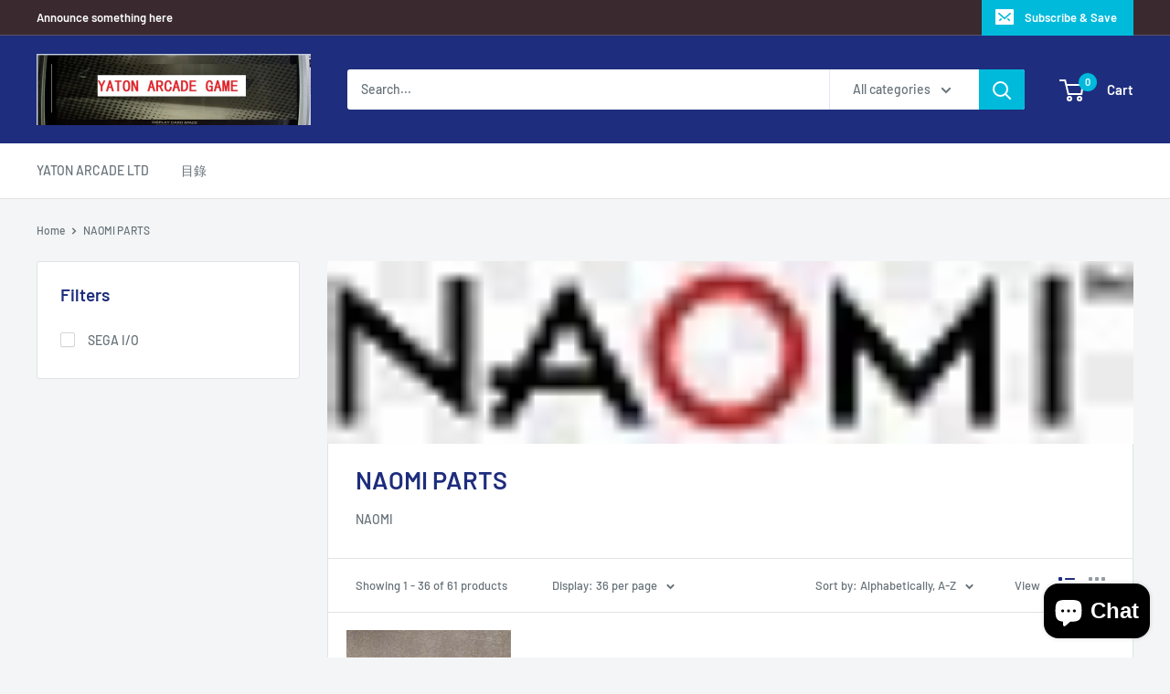

--- FILE ---
content_type: text/html; charset=utf-8
request_url: https://yatonarcade.com/en-th/collections/naomi-1
body_size: 33749
content:
<!doctype html>

<html class="no-js" lang="en">
  <head>
    <meta charset="utf-8">
    <meta name="viewport" content="width=device-width, initial-scale=1.0, height=device-height, minimum-scale=1.0, maximum-scale=5.0">
    <meta name="theme-color" content="#00badb"><title>NAOMI PARTS
</title><meta name="description" content="NAOMI"><link rel="canonical" href="https://yatonarcade.com/en-th/collections/naomi-1"><link rel="preload" as="style" href="//yatonarcade.com/cdn/shop/t/7/assets/theme.css?v=84351851668697112321601815714">
    <link rel="preload" as="script" href="//yatonarcade.com/cdn/shop/t/7/assets/theme.min.js?v=96511210475716531451642698382">
    <link rel="preconnect" href="https://cdn.shopify.com">
    <link rel="preconnect" href="https://fonts.shopifycdn.com">
    <link rel="dns-prefetch" href="https://productreviews.shopifycdn.com">
    <link rel="dns-prefetch" href="https://ajax.googleapis.com">
    <link rel="dns-prefetch" href="https://maps.googleapis.com">
    <link rel="dns-prefetch" href="https://maps.gstatic.com">

    <meta property="og:type" content="website">
  <meta property="og:title" content="NAOMI PARTS">
  <meta property="og:image" content="http://yatonarcade.com/cdn/shop/collections/205-2054231_naomi-logo-png-transparent-sega-naomi-png-download.jpg?v=1601823920">
  <meta property="og:image:secure_url" content="https://yatonarcade.com/cdn/shop/collections/205-2054231_naomi-logo-png-transparent-sega-naomi-png-download.jpg?v=1601823920">
  <meta property="og:image:width" content="1080">
  <meta property="og:image:height" content="1440"><meta property="og:description" content="NAOMI"><meta property="og:url" content="https://yatonarcade.com/en-th/collections/naomi-1">
<meta property="og:site_name" content="YATON ARCADE LTD"><meta name="twitter:card" content="summary"><meta name="twitter:title" content="NAOMI PARTS">
  <meta name="twitter:description" content="NAOMI">
  <meta name="twitter:image" content="https://yatonarcade.com/cdn/shop/collections/205-2054231_naomi-logo-png-transparent-sega-naomi-png-download_600x600_crop_center.jpg?v=1601823920">
    <link rel="preload" href="//yatonarcade.com/cdn/fonts/barlow/barlow_n6.329f582a81f63f125e63c20a5a80ae9477df68e1.woff2" as="font" type="font/woff2" crossorigin>
<link rel="preload" href="//yatonarcade.com/cdn/fonts/barlow/barlow_n5.a193a1990790eba0cc5cca569d23799830e90f07.woff2" as="font" type="font/woff2" crossorigin><link rel="preload" href="//yatonarcade.com/cdn/fonts/barlow/barlow_i6.5a22bd20fb27bad4d7674cc6e666fb9c77d813bb.woff2" as="font" type="font/woff2" crossorigin><link rel="preload" href="//yatonarcade.com/cdn/fonts/barlow/barlow_n7.691d1d11f150e857dcbc1c10ef03d825bc378d81.woff2" as="font" type="font/woff2" crossorigin><link rel="preload" href="//yatonarcade.com/cdn/fonts/barlow/barlow_i5.714d58286997b65cd479af615cfa9bb0a117a573.woff2" as="font" type="font/woff2" crossorigin><link rel="preload" href="//yatonarcade.com/cdn/fonts/barlow/barlow_i7.50e19d6cc2ba5146fa437a5a7443c76d5d730103.woff2" as="font" type="font/woff2" crossorigin><link rel="preload" href="//yatonarcade.com/cdn/fonts/barlow/barlow_n6.329f582a81f63f125e63c20a5a80ae9477df68e1.woff2" as="font" type="font/woff2" crossorigin><style>
  @font-face {
  font-family: Barlow;
  font-weight: 600;
  font-style: normal;
  font-display: fallback;
  src: url("//yatonarcade.com/cdn/fonts/barlow/barlow_n6.329f582a81f63f125e63c20a5a80ae9477df68e1.woff2") format("woff2"),
       url("//yatonarcade.com/cdn/fonts/barlow/barlow_n6.0163402e36247bcb8b02716880d0b39568412e9e.woff") format("woff");
}

  @font-face {
  font-family: Barlow;
  font-weight: 500;
  font-style: normal;
  font-display: fallback;
  src: url("//yatonarcade.com/cdn/fonts/barlow/barlow_n5.a193a1990790eba0cc5cca569d23799830e90f07.woff2") format("woff2"),
       url("//yatonarcade.com/cdn/fonts/barlow/barlow_n5.ae31c82169b1dc0715609b8cc6a610b917808358.woff") format("woff");
}

@font-face {
  font-family: Barlow;
  font-weight: 600;
  font-style: normal;
  font-display: fallback;
  src: url("//yatonarcade.com/cdn/fonts/barlow/barlow_n6.329f582a81f63f125e63c20a5a80ae9477df68e1.woff2") format("woff2"),
       url("//yatonarcade.com/cdn/fonts/barlow/barlow_n6.0163402e36247bcb8b02716880d0b39568412e9e.woff") format("woff");
}

@font-face {
  font-family: Barlow;
  font-weight: 600;
  font-style: italic;
  font-display: fallback;
  src: url("//yatonarcade.com/cdn/fonts/barlow/barlow_i6.5a22bd20fb27bad4d7674cc6e666fb9c77d813bb.woff2") format("woff2"),
       url("//yatonarcade.com/cdn/fonts/barlow/barlow_i6.1c8787fcb59f3add01a87f21b38c7ef797e3b3a1.woff") format("woff");
}


  @font-face {
  font-family: Barlow;
  font-weight: 700;
  font-style: normal;
  font-display: fallback;
  src: url("//yatonarcade.com/cdn/fonts/barlow/barlow_n7.691d1d11f150e857dcbc1c10ef03d825bc378d81.woff2") format("woff2"),
       url("//yatonarcade.com/cdn/fonts/barlow/barlow_n7.4fdbb1cb7da0e2c2f88492243ffa2b4f91924840.woff") format("woff");
}

  @font-face {
  font-family: Barlow;
  font-weight: 500;
  font-style: italic;
  font-display: fallback;
  src: url("//yatonarcade.com/cdn/fonts/barlow/barlow_i5.714d58286997b65cd479af615cfa9bb0a117a573.woff2") format("woff2"),
       url("//yatonarcade.com/cdn/fonts/barlow/barlow_i5.0120f77e6447d3b5df4bbec8ad8c2d029d87fb21.woff") format("woff");
}

  @font-face {
  font-family: Barlow;
  font-weight: 700;
  font-style: italic;
  font-display: fallback;
  src: url("//yatonarcade.com/cdn/fonts/barlow/barlow_i7.50e19d6cc2ba5146fa437a5a7443c76d5d730103.woff2") format("woff2"),
       url("//yatonarcade.com/cdn/fonts/barlow/barlow_i7.47e9f98f1b094d912e6fd631cc3fe93d9f40964f.woff") format("woff");
}


  :root {
    --default-text-font-size : 15px;
    --base-text-font-size    : 14px;
    --heading-font-family    : Barlow, sans-serif;
    --heading-font-weight    : 600;
    --heading-font-style     : normal;
    --text-font-family       : Barlow, sans-serif;
    --text-font-weight       : 500;
    --text-font-style        : normal;
    --text-font-bolder-weight: 600;
    --text-link-decoration   : underline;

    --text-color               : #677279;
    --text-color-rgb           : 103, 114, 121;
    --heading-color            : #1e2d7d;
    --border-color             : #e1e3e4;
    --border-color-rgb         : 225, 227, 228;
    --form-border-color        : #d4d6d8;
    --accent-color             : #00badb;
    --accent-color-rgb         : 0, 186, 219;
    --link-color               : #00badb;
    --link-color-hover         : #00798e;
    --background               : #f3f5f6;
    --secondary-background     : #ffffff;
    --secondary-background-rgb : 255, 255, 255;
    --accent-background        : rgba(0, 186, 219, 0.08);

    --input-background: #ffffff;

    --error-color       : #ff0000;
    --error-background  : rgba(255, 0, 0, 0.07);
    --success-color     : #00aa00;
    --success-background: rgba(0, 170, 0, 0.11);

    --primary-button-background      : #00badb;
    --primary-button-background-rgb  : 0, 186, 219;
    --primary-button-text-color      : #ffffff;
    --secondary-button-background    : #1e2d7d;
    --secondary-button-background-rgb: 30, 45, 125;
    --secondary-button-text-color    : #ffffff;

    --header-background      : #1e2d7d;
    --header-text-color      : #ffffff;
    --header-light-text-color: #a3afef;
    --header-border-color    : rgba(163, 175, 239, 0.3);
    --header-accent-color    : #00badb;

    --flickity-arrow-color: #abb1b4;--product-on-sale-accent           : #ee0000;
    --product-on-sale-accent-rgb       : 238, 0, 0;
    --product-on-sale-color            : #ffffff;
    --product-in-stock-color           : #008a00;
    --product-low-stock-color          : #ee0000;
    --product-sold-out-color           : #8a9297;
    --product-custom-label-1-background: #008a00;
    --product-custom-label-1-color     : #ffffff;
    --product-custom-label-2-background: #00a500;
    --product-custom-label-2-color     : #ffffff;
    --product-review-star-color        : #ffbd00;

    --mobile-container-gutter : 20px;
    --desktop-container-gutter: 40px;
  }
</style>

<script>
  // IE11 does not have support for CSS variables, so we have to polyfill them
  if (!(((window || {}).CSS || {}).supports && window.CSS.supports('(--a: 0)'))) {
    const script = document.createElement('script');
    script.type = 'text/javascript';
    script.src = 'https://cdn.jsdelivr.net/npm/css-vars-ponyfill@2';
    script.onload = function() {
      cssVars({});
    };

    document.getElementsByTagName('head')[0].appendChild(script);
  }
</script>

    <script>window.performance && window.performance.mark && window.performance.mark('shopify.content_for_header.start');</script><meta name="google-site-verification" content="9hI_rWt8EuYKF2Zbb5KsVvw4y0a9IHYFrm0WR4i-4y8">
<meta name="facebook-domain-verification" content="ox5qmwmv5jziau4fxpmc7wjfckmlu4">
<meta name="facebook-domain-verification" content="7495c7n0gnv0o49wic5pqvx19lzy3w">
<meta name="google-site-verification" content="_2lfxIPI01eEYNvwp4-waUYaPnQ5AYslRXbITZFbFFI">
<meta id="shopify-digital-wallet" name="shopify-digital-wallet" content="/49351426204/digital_wallets/dialog">
<link rel="alternate" type="application/atom+xml" title="Feed" href="/en-th/collections/naomi-1.atom" />
<link rel="next" href="/en-th/collections/naomi-1?page=2">
<link rel="alternate" hreflang="x-default" href="https://yatonarcade.com/collections/naomi-1">
<link rel="alternate" hreflang="en" href="https://yatonarcade.com/collections/naomi-1">
<link rel="alternate" hreflang="en-TH" href="https://yatonarcade.com/en-th/collections/naomi-1">
<link rel="alternate" type="application/json+oembed" href="https://yatonarcade.com/en-th/collections/naomi-1.oembed">
<script async="async" src="/checkouts/internal/preloads.js?locale=en-TH"></script>
<script id="shopify-features" type="application/json">{"accessToken":"00127ea3e9ca23929f483ad984d13664","betas":["rich-media-storefront-analytics"],"domain":"yatonarcade.com","predictiveSearch":true,"shopId":49351426204,"locale":"en"}</script>
<script>var Shopify = Shopify || {};
Shopify.shop = "yaton-arcade-game.myshopify.com";
Shopify.locale = "en";
Shopify.currency = {"active":"USD","rate":"1.0"};
Shopify.country = "TH";
Shopify.theme = {"name":"Warehouse","id":113042325660,"schema_name":"Warehouse","schema_version":"1.12.6","theme_store_id":871,"role":"main"};
Shopify.theme.handle = "null";
Shopify.theme.style = {"id":null,"handle":null};
Shopify.cdnHost = "yatonarcade.com/cdn";
Shopify.routes = Shopify.routes || {};
Shopify.routes.root = "/en-th/";</script>
<script type="module">!function(o){(o.Shopify=o.Shopify||{}).modules=!0}(window);</script>
<script>!function(o){function n(){var o=[];function n(){o.push(Array.prototype.slice.apply(arguments))}return n.q=o,n}var t=o.Shopify=o.Shopify||{};t.loadFeatures=n(),t.autoloadFeatures=n()}(window);</script>
<script id="shop-js-analytics" type="application/json">{"pageType":"collection"}</script>
<script defer="defer" async type="module" src="//yatonarcade.com/cdn/shopifycloud/shop-js/modules/v2/client.init-shop-cart-sync_C5BV16lS.en.esm.js"></script>
<script defer="defer" async type="module" src="//yatonarcade.com/cdn/shopifycloud/shop-js/modules/v2/chunk.common_CygWptCX.esm.js"></script>
<script type="module">
  await import("//yatonarcade.com/cdn/shopifycloud/shop-js/modules/v2/client.init-shop-cart-sync_C5BV16lS.en.esm.js");
await import("//yatonarcade.com/cdn/shopifycloud/shop-js/modules/v2/chunk.common_CygWptCX.esm.js");

  window.Shopify.SignInWithShop?.initShopCartSync?.({"fedCMEnabled":true,"windoidEnabled":true});

</script>
<script id="__st">var __st={"a":49351426204,"offset":28800,"reqid":"e128243d-c8dc-49e9-9bab-f01733415dd6-1768664804","pageurl":"yatonarcade.com\/en-th\/collections\/naomi-1","u":"ab60dde9c22e","p":"collection","rtyp":"collection","rid":222990696604};</script>
<script>window.ShopifyPaypalV4VisibilityTracking = true;</script>
<script id="captcha-bootstrap">!function(){'use strict';const t='contact',e='account',n='new_comment',o=[[t,t],['blogs',n],['comments',n],[t,'customer']],c=[[e,'customer_login'],[e,'guest_login'],[e,'recover_customer_password'],[e,'create_customer']],r=t=>t.map((([t,e])=>`form[action*='/${t}']:not([data-nocaptcha='true']) input[name='form_type'][value='${e}']`)).join(','),a=t=>()=>t?[...document.querySelectorAll(t)].map((t=>t.form)):[];function s(){const t=[...o],e=r(t);return a(e)}const i='password',u='form_key',d=['recaptcha-v3-token','g-recaptcha-response','h-captcha-response',i],f=()=>{try{return window.sessionStorage}catch{return}},m='__shopify_v',_=t=>t.elements[u];function p(t,e,n=!1){try{const o=window.sessionStorage,c=JSON.parse(o.getItem(e)),{data:r}=function(t){const{data:e,action:n}=t;return t[m]||n?{data:e,action:n}:{data:t,action:n}}(c);for(const[e,n]of Object.entries(r))t.elements[e]&&(t.elements[e].value=n);n&&o.removeItem(e)}catch(o){console.error('form repopulation failed',{error:o})}}const l='form_type',E='cptcha';function T(t){t.dataset[E]=!0}const w=window,h=w.document,L='Shopify',v='ce_forms',y='captcha';let A=!1;((t,e)=>{const n=(g='f06e6c50-85a8-45c8-87d0-21a2b65856fe',I='https://cdn.shopify.com/shopifycloud/storefront-forms-hcaptcha/ce_storefront_forms_captcha_hcaptcha.v1.5.2.iife.js',D={infoText:'Protected by hCaptcha',privacyText:'Privacy',termsText:'Terms'},(t,e,n)=>{const o=w[L][v],c=o.bindForm;if(c)return c(t,g,e,D).then(n);var r;o.q.push([[t,g,e,D],n]),r=I,A||(h.body.append(Object.assign(h.createElement('script'),{id:'captcha-provider',async:!0,src:r})),A=!0)});var g,I,D;w[L]=w[L]||{},w[L][v]=w[L][v]||{},w[L][v].q=[],w[L][y]=w[L][y]||{},w[L][y].protect=function(t,e){n(t,void 0,e),T(t)},Object.freeze(w[L][y]),function(t,e,n,w,h,L){const[v,y,A,g]=function(t,e,n){const i=e?o:[],u=t?c:[],d=[...i,...u],f=r(d),m=r(i),_=r(d.filter((([t,e])=>n.includes(e))));return[a(f),a(m),a(_),s()]}(w,h,L),I=t=>{const e=t.target;return e instanceof HTMLFormElement?e:e&&e.form},D=t=>v().includes(t);t.addEventListener('submit',(t=>{const e=I(t);if(!e)return;const n=D(e)&&!e.dataset.hcaptchaBound&&!e.dataset.recaptchaBound,o=_(e),c=g().includes(e)&&(!o||!o.value);(n||c)&&t.preventDefault(),c&&!n&&(function(t){try{if(!f())return;!function(t){const e=f();if(!e)return;const n=_(t);if(!n)return;const o=n.value;o&&e.removeItem(o)}(t);const e=Array.from(Array(32),(()=>Math.random().toString(36)[2])).join('');!function(t,e){_(t)||t.append(Object.assign(document.createElement('input'),{type:'hidden',name:u})),t.elements[u].value=e}(t,e),function(t,e){const n=f();if(!n)return;const o=[...t.querySelectorAll(`input[type='${i}']`)].map((({name:t})=>t)),c=[...d,...o],r={};for(const[a,s]of new FormData(t).entries())c.includes(a)||(r[a]=s);n.setItem(e,JSON.stringify({[m]:1,action:t.action,data:r}))}(t,e)}catch(e){console.error('failed to persist form',e)}}(e),e.submit())}));const S=(t,e)=>{t&&!t.dataset[E]&&(n(t,e.some((e=>e===t))),T(t))};for(const o of['focusin','change'])t.addEventListener(o,(t=>{const e=I(t);D(e)&&S(e,y())}));const B=e.get('form_key'),M=e.get(l),P=B&&M;t.addEventListener('DOMContentLoaded',(()=>{const t=y();if(P)for(const e of t)e.elements[l].value===M&&p(e,B);[...new Set([...A(),...v().filter((t=>'true'===t.dataset.shopifyCaptcha))])].forEach((e=>S(e,t)))}))}(h,new URLSearchParams(w.location.search),n,t,e,['guest_login'])})(!0,!0)}();</script>
<script integrity="sha256-4kQ18oKyAcykRKYeNunJcIwy7WH5gtpwJnB7kiuLZ1E=" data-source-attribution="shopify.loadfeatures" defer="defer" src="//yatonarcade.com/cdn/shopifycloud/storefront/assets/storefront/load_feature-a0a9edcb.js" crossorigin="anonymous"></script>
<script data-source-attribution="shopify.dynamic_checkout.dynamic.init">var Shopify=Shopify||{};Shopify.PaymentButton=Shopify.PaymentButton||{isStorefrontPortableWallets:!0,init:function(){window.Shopify.PaymentButton.init=function(){};var t=document.createElement("script");t.src="https://yatonarcade.com/cdn/shopifycloud/portable-wallets/latest/portable-wallets.en.js",t.type="module",document.head.appendChild(t)}};
</script>
<script data-source-attribution="shopify.dynamic_checkout.buyer_consent">
  function portableWalletsHideBuyerConsent(e){var t=document.getElementById("shopify-buyer-consent"),n=document.getElementById("shopify-subscription-policy-button");t&&n&&(t.classList.add("hidden"),t.setAttribute("aria-hidden","true"),n.removeEventListener("click",e))}function portableWalletsShowBuyerConsent(e){var t=document.getElementById("shopify-buyer-consent"),n=document.getElementById("shopify-subscription-policy-button");t&&n&&(t.classList.remove("hidden"),t.removeAttribute("aria-hidden"),n.addEventListener("click",e))}window.Shopify?.PaymentButton&&(window.Shopify.PaymentButton.hideBuyerConsent=portableWalletsHideBuyerConsent,window.Shopify.PaymentButton.showBuyerConsent=portableWalletsShowBuyerConsent);
</script>
<script data-source-attribution="shopify.dynamic_checkout.cart.bootstrap">document.addEventListener("DOMContentLoaded",(function(){function t(){return document.querySelector("shopify-accelerated-checkout-cart, shopify-accelerated-checkout")}if(t())Shopify.PaymentButton.init();else{new MutationObserver((function(e,n){t()&&(Shopify.PaymentButton.init(),n.disconnect())})).observe(document.body,{childList:!0,subtree:!0})}}));
</script>
<link id="shopify-accelerated-checkout-styles" rel="stylesheet" media="screen" href="https://yatonarcade.com/cdn/shopifycloud/portable-wallets/latest/accelerated-checkout-backwards-compat.css" crossorigin="anonymous">
<style id="shopify-accelerated-checkout-cart">
        #shopify-buyer-consent {
  margin-top: 1em;
  display: inline-block;
  width: 100%;
}

#shopify-buyer-consent.hidden {
  display: none;
}

#shopify-subscription-policy-button {
  background: none;
  border: none;
  padding: 0;
  text-decoration: underline;
  font-size: inherit;
  cursor: pointer;
}

#shopify-subscription-policy-button::before {
  box-shadow: none;
}

      </style>

<script>window.performance && window.performance.mark && window.performance.mark('shopify.content_for_header.end');</script>

    <link rel="stylesheet" href="//yatonarcade.com/cdn/shop/t/7/assets/theme.css?v=84351851668697112321601815714">

    


  <script type="application/ld+json">
  {
    "@context": "http://schema.org",
    "@type": "BreadcrumbList",
  "itemListElement": [{
      "@type": "ListItem",
      "position": 1,
      "name": "Home",
      "item": "https://yatonarcade.com"
    },{
          "@type": "ListItem",
          "position": 2,
          "name": "NAOMI PARTS",
          "item": "https://yatonarcade.com/en-th/collections/naomi-1"
        }]
  }
  </script>


    <script>
      // This allows to expose several variables to the global scope, to be used in scripts
      window.theme = {
        pageType: "collection",
        cartCount: 0,
        moneyFormat: "${{amount}}",
        moneyWithCurrencyFormat: "${{amount}} USD",
        showDiscount: false,
        discountMode: "saving",
        searchMode: "product,article",
        cartType: "drawer"
      };

      window.routes = {
        rootUrl: "\/en-th",
        cartUrl: "\/en-th\/cart",
        cartAddUrl: "\/en-th\/cart\/add",
        cartChangeUrl: "\/en-th\/cart\/change",
        searchUrl: "\/en-th\/search",
        productRecommendationsUrl: "\/en-th\/recommendations\/products"
      };

      window.languages = {
        productRegularPrice: "Regular price",
        productSalePrice: "Sale price",
        collectionOnSaleLabel: "Save {{savings}}",
        productFormUnavailable: "Unavailable",
        productFormAddToCart: "Add to cart",
        productFormSoldOut: "Sold out",
        shippingEstimatorNoResults: "No shipping could be found for your address.",
        shippingEstimatorOneResult: "There is one shipping rate for your address:",
        shippingEstimatorMultipleResults: "There are {{count}} shipping rates for your address:",
        shippingEstimatorErrors: "There are some errors:"
      };

      window.lazySizesConfig = {
        loadHidden: false,
        hFac: 0.8,
        expFactor: 3,
        customMedia: {
          '--phone': '(max-width: 640px)',
          '--tablet': '(min-width: 641px) and (max-width: 1023px)',
          '--lap': '(min-width: 1024px)'
        }
      };

      document.documentElement.className = document.documentElement.className.replace('no-js', 'js');
    </script><script src="//yatonarcade.com/cdn/shop/t/7/assets/theme.min.js?v=96511210475716531451642698382" defer></script>
    <script src="//yatonarcade.com/cdn/shop/t/7/assets/custom.js?v=90373254691674712701601815713" defer></script><script>
        (function () {
          window.onpageshow = function() {
            // We force re-freshing the cart content onpageshow, as most browsers will serve a cache copy when hitting the
            // back button, which cause staled data
            document.documentElement.dispatchEvent(new CustomEvent('cart:refresh', {
              bubbles: true,
              detail: {scrollToTop: false}
            }));
          };
        })();
      </script><!-- BEGIN app block: shopify://apps/cbb-shipping-rates/blocks/app-embed-block/de9da91b-8d51-4359-81df-b8b0288464c7 --><script>
    window.codeblackbelt = window.codeblackbelt || {};
    window.codeblackbelt.shop = window.codeblackbelt.shop || 'yaton-arcade-game.myshopify.com';
    </script><script src="//cdn.codeblackbelt.com/widgets/shipping-rates-calculator-plus/main.min.js?version=2026011723+0800" async></script>
<!-- END app block --><script src="https://cdn.shopify.com/extensions/7bc9bb47-adfa-4267-963e-cadee5096caf/inbox-1252/assets/inbox-chat-loader.js" type="text/javascript" defer="defer"></script>
<link href="https://monorail-edge.shopifysvc.com" rel="dns-prefetch">
<script>(function(){if ("sendBeacon" in navigator && "performance" in window) {try {var session_token_from_headers = performance.getEntriesByType('navigation')[0].serverTiming.find(x => x.name == '_s').description;} catch {var session_token_from_headers = undefined;}var session_cookie_matches = document.cookie.match(/_shopify_s=([^;]*)/);var session_token_from_cookie = session_cookie_matches && session_cookie_matches.length === 2 ? session_cookie_matches[1] : "";var session_token = session_token_from_headers || session_token_from_cookie || "";function handle_abandonment_event(e) {var entries = performance.getEntries().filter(function(entry) {return /monorail-edge.shopifysvc.com/.test(entry.name);});if (!window.abandonment_tracked && entries.length === 0) {window.abandonment_tracked = true;var currentMs = Date.now();var navigation_start = performance.timing.navigationStart;var payload = {shop_id: 49351426204,url: window.location.href,navigation_start,duration: currentMs - navigation_start,session_token,page_type: "collection"};window.navigator.sendBeacon("https://monorail-edge.shopifysvc.com/v1/produce", JSON.stringify({schema_id: "online_store_buyer_site_abandonment/1.1",payload: payload,metadata: {event_created_at_ms: currentMs,event_sent_at_ms: currentMs}}));}}window.addEventListener('pagehide', handle_abandonment_event);}}());</script>
<script id="web-pixels-manager-setup">(function e(e,d,r,n,o){if(void 0===o&&(o={}),!Boolean(null===(a=null===(i=window.Shopify)||void 0===i?void 0:i.analytics)||void 0===a?void 0:a.replayQueue)){var i,a;window.Shopify=window.Shopify||{};var t=window.Shopify;t.analytics=t.analytics||{};var s=t.analytics;s.replayQueue=[],s.publish=function(e,d,r){return s.replayQueue.push([e,d,r]),!0};try{self.performance.mark("wpm:start")}catch(e){}var l=function(){var e={modern:/Edge?\/(1{2}[4-9]|1[2-9]\d|[2-9]\d{2}|\d{4,})\.\d+(\.\d+|)|Firefox\/(1{2}[4-9]|1[2-9]\d|[2-9]\d{2}|\d{4,})\.\d+(\.\d+|)|Chrom(ium|e)\/(9{2}|\d{3,})\.\d+(\.\d+|)|(Maci|X1{2}).+ Version\/(15\.\d+|(1[6-9]|[2-9]\d|\d{3,})\.\d+)([,.]\d+|)( \(\w+\)|)( Mobile\/\w+|) Safari\/|Chrome.+OPR\/(9{2}|\d{3,})\.\d+\.\d+|(CPU[ +]OS|iPhone[ +]OS|CPU[ +]iPhone|CPU IPhone OS|CPU iPad OS)[ +]+(15[._]\d+|(1[6-9]|[2-9]\d|\d{3,})[._]\d+)([._]\d+|)|Android:?[ /-](13[3-9]|1[4-9]\d|[2-9]\d{2}|\d{4,})(\.\d+|)(\.\d+|)|Android.+Firefox\/(13[5-9]|1[4-9]\d|[2-9]\d{2}|\d{4,})\.\d+(\.\d+|)|Android.+Chrom(ium|e)\/(13[3-9]|1[4-9]\d|[2-9]\d{2}|\d{4,})\.\d+(\.\d+|)|SamsungBrowser\/([2-9]\d|\d{3,})\.\d+/,legacy:/Edge?\/(1[6-9]|[2-9]\d|\d{3,})\.\d+(\.\d+|)|Firefox\/(5[4-9]|[6-9]\d|\d{3,})\.\d+(\.\d+|)|Chrom(ium|e)\/(5[1-9]|[6-9]\d|\d{3,})\.\d+(\.\d+|)([\d.]+$|.*Safari\/(?![\d.]+ Edge\/[\d.]+$))|(Maci|X1{2}).+ Version\/(10\.\d+|(1[1-9]|[2-9]\d|\d{3,})\.\d+)([,.]\d+|)( \(\w+\)|)( Mobile\/\w+|) Safari\/|Chrome.+OPR\/(3[89]|[4-9]\d|\d{3,})\.\d+\.\d+|(CPU[ +]OS|iPhone[ +]OS|CPU[ +]iPhone|CPU IPhone OS|CPU iPad OS)[ +]+(10[._]\d+|(1[1-9]|[2-9]\d|\d{3,})[._]\d+)([._]\d+|)|Android:?[ /-](13[3-9]|1[4-9]\d|[2-9]\d{2}|\d{4,})(\.\d+|)(\.\d+|)|Mobile Safari.+OPR\/([89]\d|\d{3,})\.\d+\.\d+|Android.+Firefox\/(13[5-9]|1[4-9]\d|[2-9]\d{2}|\d{4,})\.\d+(\.\d+|)|Android.+Chrom(ium|e)\/(13[3-9]|1[4-9]\d|[2-9]\d{2}|\d{4,})\.\d+(\.\d+|)|Android.+(UC? ?Browser|UCWEB|U3)[ /]?(15\.([5-9]|\d{2,})|(1[6-9]|[2-9]\d|\d{3,})\.\d+)\.\d+|SamsungBrowser\/(5\.\d+|([6-9]|\d{2,})\.\d+)|Android.+MQ{2}Browser\/(14(\.(9|\d{2,})|)|(1[5-9]|[2-9]\d|\d{3,})(\.\d+|))(\.\d+|)|K[Aa][Ii]OS\/(3\.\d+|([4-9]|\d{2,})\.\d+)(\.\d+|)/},d=e.modern,r=e.legacy,n=navigator.userAgent;return n.match(d)?"modern":n.match(r)?"legacy":"unknown"}(),u="modern"===l?"modern":"legacy",c=(null!=n?n:{modern:"",legacy:""})[u],f=function(e){return[e.baseUrl,"/wpm","/b",e.hashVersion,"modern"===e.buildTarget?"m":"l",".js"].join("")}({baseUrl:d,hashVersion:r,buildTarget:u}),m=function(e){var d=e.version,r=e.bundleTarget,n=e.surface,o=e.pageUrl,i=e.monorailEndpoint;return{emit:function(e){var a=e.status,t=e.errorMsg,s=(new Date).getTime(),l=JSON.stringify({metadata:{event_sent_at_ms:s},events:[{schema_id:"web_pixels_manager_load/3.1",payload:{version:d,bundle_target:r,page_url:o,status:a,surface:n,error_msg:t},metadata:{event_created_at_ms:s}}]});if(!i)return console&&console.warn&&console.warn("[Web Pixels Manager] No Monorail endpoint provided, skipping logging."),!1;try{return self.navigator.sendBeacon.bind(self.navigator)(i,l)}catch(e){}var u=new XMLHttpRequest;try{return u.open("POST",i,!0),u.setRequestHeader("Content-Type","text/plain"),u.send(l),!0}catch(e){return console&&console.warn&&console.warn("[Web Pixels Manager] Got an unhandled error while logging to Monorail."),!1}}}}({version:r,bundleTarget:l,surface:e.surface,pageUrl:self.location.href,monorailEndpoint:e.monorailEndpoint});try{o.browserTarget=l,function(e){var d=e.src,r=e.async,n=void 0===r||r,o=e.onload,i=e.onerror,a=e.sri,t=e.scriptDataAttributes,s=void 0===t?{}:t,l=document.createElement("script"),u=document.querySelector("head"),c=document.querySelector("body");if(l.async=n,l.src=d,a&&(l.integrity=a,l.crossOrigin="anonymous"),s)for(var f in s)if(Object.prototype.hasOwnProperty.call(s,f))try{l.dataset[f]=s[f]}catch(e){}if(o&&l.addEventListener("load",o),i&&l.addEventListener("error",i),u)u.appendChild(l);else{if(!c)throw new Error("Did not find a head or body element to append the script");c.appendChild(l)}}({src:f,async:!0,onload:function(){if(!function(){var e,d;return Boolean(null===(d=null===(e=window.Shopify)||void 0===e?void 0:e.analytics)||void 0===d?void 0:d.initialized)}()){var d=window.webPixelsManager.init(e)||void 0;if(d){var r=window.Shopify.analytics;r.replayQueue.forEach((function(e){var r=e[0],n=e[1],o=e[2];d.publishCustomEvent(r,n,o)})),r.replayQueue=[],r.publish=d.publishCustomEvent,r.visitor=d.visitor,r.initialized=!0}}},onerror:function(){return m.emit({status:"failed",errorMsg:"".concat(f," has failed to load")})},sri:function(e){var d=/^sha384-[A-Za-z0-9+/=]+$/;return"string"==typeof e&&d.test(e)}(c)?c:"",scriptDataAttributes:o}),m.emit({status:"loading"})}catch(e){m.emit({status:"failed",errorMsg:(null==e?void 0:e.message)||"Unknown error"})}}})({shopId: 49351426204,storefrontBaseUrl: "https://yatonarcade.com",extensionsBaseUrl: "https://extensions.shopifycdn.com/cdn/shopifycloud/web-pixels-manager",monorailEndpoint: "https://monorail-edge.shopifysvc.com/unstable/produce_batch",surface: "storefront-renderer",enabledBetaFlags: ["2dca8a86"],webPixelsConfigList: [{"id":"482345116","configuration":"{\"config\":\"{\\\"google_tag_ids\\\":[\\\"AW-453992026\\\",\\\"GT-NSKNBZN\\\"],\\\"target_country\\\":\\\"US\\\",\\\"gtag_events\\\":[{\\\"type\\\":\\\"begin_checkout\\\",\\\"action_label\\\":\\\"AW-453992026\\\/8ikdCJrPze4BENq8vdgB\\\"},{\\\"type\\\":\\\"search\\\",\\\"action_label\\\":\\\"AW-453992026\\\/CMMiCLyJzu4BENq8vdgB\\\"},{\\\"type\\\":\\\"view_item\\\",\\\"action_label\\\":[\\\"AW-453992026\\\/dLtaCJzOze4BENq8vdgB\\\",\\\"MC-XRT2PZ6B64\\\"]},{\\\"type\\\":\\\"purchase\\\",\\\"action_label\\\":[\\\"AW-453992026\\\/9-QhCJnOze4BENq8vdgB\\\",\\\"MC-XRT2PZ6B64\\\"]},{\\\"type\\\":\\\"page_view\\\",\\\"action_label\\\":[\\\"AW-453992026\\\/_D7lCJbOze4BENq8vdgB\\\",\\\"MC-XRT2PZ6B64\\\"]},{\\\"type\\\":\\\"add_payment_info\\\",\\\"action_label\\\":\\\"AW-453992026\\\/GliDCL-Jzu4BENq8vdgB\\\"},{\\\"type\\\":\\\"add_to_cart\\\",\\\"action_label\\\":\\\"AW-453992026\\\/5YjdCJ_Oze4BENq8vdgB\\\"}],\\\"enable_monitoring_mode\\\":false}\"}","eventPayloadVersion":"v1","runtimeContext":"OPEN","scriptVersion":"b2a88bafab3e21179ed38636efcd8a93","type":"APP","apiClientId":1780363,"privacyPurposes":[],"dataSharingAdjustments":{"protectedCustomerApprovalScopes":["read_customer_address","read_customer_email","read_customer_name","read_customer_personal_data","read_customer_phone"]}},{"id":"179732636","configuration":"{\"pixel_id\":\"1068829220215331\",\"pixel_type\":\"facebook_pixel\",\"metaapp_system_user_token\":\"-\"}","eventPayloadVersion":"v1","runtimeContext":"OPEN","scriptVersion":"ca16bc87fe92b6042fbaa3acc2fbdaa6","type":"APP","apiClientId":2329312,"privacyPurposes":["ANALYTICS","MARKETING","SALE_OF_DATA"],"dataSharingAdjustments":{"protectedCustomerApprovalScopes":["read_customer_address","read_customer_email","read_customer_name","read_customer_personal_data","read_customer_phone"]}},{"id":"84803740","configuration":"{\"tagID\":\"2613487622390\"}","eventPayloadVersion":"v1","runtimeContext":"STRICT","scriptVersion":"18031546ee651571ed29edbe71a3550b","type":"APP","apiClientId":3009811,"privacyPurposes":["ANALYTICS","MARKETING","SALE_OF_DATA"],"dataSharingAdjustments":{"protectedCustomerApprovalScopes":["read_customer_address","read_customer_email","read_customer_name","read_customer_personal_data","read_customer_phone"]}},{"id":"shopify-app-pixel","configuration":"{}","eventPayloadVersion":"v1","runtimeContext":"STRICT","scriptVersion":"0450","apiClientId":"shopify-pixel","type":"APP","privacyPurposes":["ANALYTICS","MARKETING"]},{"id":"shopify-custom-pixel","eventPayloadVersion":"v1","runtimeContext":"LAX","scriptVersion":"0450","apiClientId":"shopify-pixel","type":"CUSTOM","privacyPurposes":["ANALYTICS","MARKETING"]}],isMerchantRequest: false,initData: {"shop":{"name":"YATON ARCADE LTD","paymentSettings":{"currencyCode":"USD"},"myshopifyDomain":"yaton-arcade-game.myshopify.com","countryCode":"CN","storefrontUrl":"https:\/\/yatonarcade.com\/en-th"},"customer":null,"cart":null,"checkout":null,"productVariants":[],"purchasingCompany":null},},"https://yatonarcade.com/cdn","fcfee988w5aeb613cpc8e4bc33m6693e112",{"modern":"","legacy":""},{"shopId":"49351426204","storefrontBaseUrl":"https:\/\/yatonarcade.com","extensionBaseUrl":"https:\/\/extensions.shopifycdn.com\/cdn\/shopifycloud\/web-pixels-manager","surface":"storefront-renderer","enabledBetaFlags":"[\"2dca8a86\"]","isMerchantRequest":"false","hashVersion":"fcfee988w5aeb613cpc8e4bc33m6693e112","publish":"custom","events":"[[\"page_viewed\",{}],[\"collection_viewed\",{\"collection\":{\"id\":\"222990696604\",\"title\":\"NAOMI PARTS\",\"productVariants\":[{\"price\":{\"amount\":20.0,\"currencyCode\":\"USD\"},\"product\":{\"title\":\"A pair NAOMI 1 foot fixed strip。\",\"vendor\":\"SEGA\",\"id\":\"5748971569308\",\"untranslatedTitle\":\"A pair NAOMI 1 foot fixed strip。\",\"url\":\"\/en-th\/products\/a-pair-naomi-1-foot-fixed-strip-free-shipping\",\"type\":\"naomi\"},\"id\":\"36424594653340\",\"image\":{\"src\":\"\/\/yatonarcade.com\/cdn\/shop\/products\/20201011154036.jpg?v=1602402992\"},\"sku\":\"\",\"title\":\"Default Title\",\"untranslatedTitle\":\"Default Title\"},{\"price\":{\"amount\":20.0,\"currencyCode\":\"USD\"},\"product\":{\"title\":\"A pair NAOMI 2 foot fixed strip。\",\"vendor\":\"SEGA\",\"id\":\"5748957839516\",\"untranslatedTitle\":\"A pair NAOMI 2 foot fixed strip。\",\"url\":\"\/en-th\/products\/a-pair-naomi-2-foot-fixed-strip-free-shipping\",\"type\":\"naomi\"},\"id\":\"36424575385756\",\"image\":{\"src\":\"\/\/yatonarcade.com\/cdn\/shop\/products\/20201011154031.jpg?v=1602402880\"},\"sku\":\"\",\"title\":\"Default Title\",\"untranslatedTitle\":\"Default Title\"},{\"price\":{\"amount\":70.0,\"currencyCode\":\"USD\"},\"product\":{\"title\":\"A PAIR SEGA UNC\/NC\/NNC\/NAOMI cabs speakers. working\",\"vendor\":\"SEGA\",\"id\":\"6660672356508\",\"untranslatedTitle\":\"A PAIR SEGA UNC\/NC\/NNC\/NAOMI cabs speakers. working\",\"url\":\"\/en-th\/products\/a-pair-sega-new-net-net-city-speakers-working-free-shipping\",\"type\":\"speaker\"},\"id\":\"39613247651996\",\"image\":{\"src\":\"\/\/yatonarcade.com\/cdn\/shop\/files\/20241101173753.jpg?v=1730453910\"},\"sku\":\"net-22\",\"title\":\"Default Title\",\"untranslatedTitle\":\"Default Title\"},{\"price\":{\"amount\":60.0,\"currencyCode\":\"USD\"},\"product\":{\"title\":\"ARCADE MACHINE Sega NAOMI CRAZY TAXI artwork\",\"vendor\":\"SEGA\",\"id\":\"5807111602332\",\"untranslatedTitle\":\"ARCADE MACHINE Sega NAOMI CRAZY TAXI artwork\",\"url\":\"\/en-th\/products\/arcade-machine-sega-naomi-crazy-taxi-artwork-free-shipping\",\"type\":\"naomi\"},\"id\":\"36602328481948\",\"image\":{\"src\":\"\/\/yatonarcade.com\/cdn\/shop\/products\/2020092123145811.jpg?v=1603569243\"},\"sku\":\"FKCZC-10\",\"title\":\"Default Title\",\"untranslatedTitle\":\"Default Title\"},{\"price\":{\"amount\":60.0,\"currencyCode\":\"USD\"},\"product\":{\"title\":\"full sega naomi shell. not broken\",\"vendor\":\"SEGA\",\"id\":\"7599804088476\",\"untranslatedTitle\":\"full sega naomi shell. not broken\",\"url\":\"\/en-th\/products\/full-sega-naomi-shell-not-broken\",\"type\":\"naomi\"},\"id\":\"42432677871772\",\"image\":{\"src\":\"\/\/yatonarcade.com\/cdn\/shop\/products\/20230403154721.jpg?v=1680508184\"},\"sku\":\"\",\"title\":\"Default Title\",\"untranslatedTitle\":\"Default Title\"},{\"price\":{\"amount\":90.0,\"currencyCode\":\"USD\"},\"product\":{\"title\":\"LOT 4 BLACK SCREEN NAOMI MAIN BOARD.\",\"vendor\":\"SEGA\",\"id\":\"7834202112156\",\"untranslatedTitle\":\"LOT 4 BLACK SCREEN NAOMI MAIN BOARD.\",\"url\":\"\/en-th\/products\/lot-3-black-screen-naomi-main-board-mo-12\",\"type\":\"MOTHER BOARD\"},\"id\":\"42978238922908\",\"image\":{\"src\":\"\/\/yatonarcade.com\/cdn\/shop\/files\/20250612175148.jpg?v=1749722092\"},\"sku\":\"\",\"title\":\"Default Title\",\"untranslatedTitle\":\"Default Title\"},{\"price\":{\"amount\":60.0,\"currencyCode\":\"USD\"},\"product\":{\"title\":\"Naomi  Guilty Gear XX Accent Core disc w\/key\",\"vendor\":\"SEGA\",\"id\":\"7361309278364\",\"untranslatedTitle\":\"Naomi  Guilty Gear XX Accent Core disc w\/key\",\"url\":\"\/en-th\/products\/naomi-guilty-gear-xx-accent-core-disc-w-key-free-shipping\",\"type\":\"GAME DVD\"},\"id\":\"41815975264412\",\"image\":{\"src\":\"\/\/yatonarcade.com\/cdn\/shop\/products\/202208030244194.jpg?v=1659466232\"},\"sku\":\"\",\"title\":\"Default Title\",\"untranslatedTitle\":\"Default Title\"},{\"price\":{\"amount\":30.0,\"currencyCode\":\"USD\"},\"product\":{\"title\":\"Naomi  VIRTUA FIGHTER 4 EVOLUTION disc only\",\"vendor\":\"SEGA\",\"id\":\"7361309802652\",\"untranslatedTitle\":\"Naomi  VIRTUA FIGHTER 4 EVOLUTION disc only\",\"url\":\"\/en-th\/products\/naomi-virtua-fighter-4-evolution-disc-only-free-shipping\",\"type\":\"GAME DVD\"},\"id\":\"41815980474524\",\"image\":{\"src\":\"\/\/yatonarcade.com\/cdn\/shop\/products\/202208030244195.jpg?v=1659466409\"},\"sku\":\"\",\"title\":\"Default Title\",\"untranslatedTitle\":\"Default Title\"},{\"price\":{\"amount\":15.0,\"currencyCode\":\"USD\"},\"product\":{\"title\":\"NAOMI 1 CPU fan .working\",\"vendor\":\"SEGA\",\"id\":\"5749029601436\",\"untranslatedTitle\":\"NAOMI 1 CPU fan .working\",\"url\":\"\/en-th\/products\/naomi-1-or-2-shell-fan-free-shipping\",\"type\":\"naomi\"},\"id\":\"36424685486236\",\"image\":{\"src\":\"\/\/yatonarcade.com\/cdn\/shop\/products\/20201011154047.jpg?v=1602403499\"},\"sku\":\"\",\"title\":\"Default Title\",\"untranslatedTitle\":\"Default Title\"},{\"price\":{\"amount\":15.0,\"currencyCode\":\"USD\"},\"product\":{\"title\":\"NAOMI 1 OR 2 Shell fan\",\"vendor\":\"SEGA\",\"id\":\"5749068628124\",\"untranslatedTitle\":\"NAOMI 1 OR 2 Shell fan\",\"url\":\"\/en-th\/products\/naomi-1-or-2-shell-fan-free-shipping-1\",\"type\":\"naomi\"},\"id\":\"36424744665244\",\"image\":{\"src\":\"\/\/yatonarcade.com\/cdn\/shop\/products\/20201011154056.jpg?v=1602403850\"},\"sku\":\"\",\"title\":\"Default Title\",\"untranslatedTitle\":\"Default Title\"},{\"price\":{\"amount\":15.0,\"currencyCode\":\"USD\"},\"product\":{\"title\":\"NAOMI 2 CPU fan\",\"vendor\":\"SEGA\",\"id\":\"5749048705180\",\"untranslatedTitle\":\"NAOMI 2 CPU fan\",\"url\":\"\/en-th\/products\/naomi-2-cpu-fan-free-shipping\",\"type\":\"naomi\"},\"id\":\"36424719204508\",\"image\":{\"src\":\"\/\/yatonarcade.com\/cdn\/shop\/products\/20201011154104.jpg?v=1602403669\"},\"sku\":\"\",\"title\":\"Default Title\",\"untranslatedTitle\":\"Default Title\"},{\"price\":{\"amount\":15.0,\"currencyCode\":\"USD\"},\"product\":{\"title\":\"NAOMI 2 Fan cover\",\"vendor\":\"SEGA\",\"id\":\"5748925628572\",\"untranslatedTitle\":\"NAOMI 2 Fan cover\",\"url\":\"\/en-th\/products\/naomi-2-fan-cover-free-shipping\",\"type\":\"naomi\"},\"id\":\"36424521547932\",\"image\":{\"src\":\"\/\/yatonarcade.com\/cdn\/shop\/products\/20201011154018.jpg?v=1602402625\"},\"sku\":\"naomi2\",\"title\":\"Default Title\",\"untranslatedTitle\":\"Default Title\"},{\"price\":{\"amount\":15.0,\"currencyCode\":\"USD\"},\"product\":{\"title\":\"NAOMI Fan cover\",\"vendor\":\"SEGA\",\"id\":\"5748897939612\",\"untranslatedTitle\":\"NAOMI Fan cover\",\"url\":\"\/en-th\/products\/naomi-fan-cover-free-shipping\",\"type\":\"naomi\"},\"id\":\"36424484126876\",\"image\":{\"src\":\"\/\/yatonarcade.com\/cdn\/shop\/products\/20201011153957.jpg?v=1602402394\"},\"sku\":\"naomi\",\"title\":\"Default Title\",\"untranslatedTitle\":\"Default Title\"},{\"price\":{\"amount\":25.0,\"currencyCode\":\"USD\"},\"product\":{\"title\":\"Naomi GD-Rom Data Cable.\",\"vendor\":\"SEGA\",\"id\":\"7357073621148\",\"untranslatedTitle\":\"Naomi GD-Rom Data Cable.\",\"url\":\"\/en-th\/products\/naomi-gd-rom-data-cable-working-free-shipping\",\"type\":\"naomi\"},\"id\":\"41805665599644\",\"image\":{\"src\":\"\/\/yatonarcade.com\/cdn\/shop\/products\/20220730020213.jpg?v=1659117792\"},\"sku\":\"\",\"title\":\"Default Title\",\"untranslatedTitle\":\"Default Title\"},{\"price\":{\"amount\":40.0,\"currencyCode\":\"USD\"},\"product\":{\"title\":\"NAOMI GD-ROM DIMM FIRM UPDATE  DISK ONLY( GDS-0023A)\",\"vendor\":\"SEGA\",\"id\":\"5770087497884\",\"untranslatedTitle\":\"NAOMI GD-ROM DIMM FIRM UPDATE  DISK ONLY( GDS-0023A)\",\"url\":\"\/en-th\/products\/naomi-gd-rom-dragon-treasure-3-disk-only-gds-0041a-free-shipping\",\"type\":\"naomi\"},\"id\":\"36480294355100\",\"image\":{\"src\":\"\/\/yatonarcade.com\/cdn\/shop\/products\/2020101503195812.jpg?v=1602706664\"},\"sku\":\"NA-9\",\"title\":\"Default Title\",\"untranslatedTitle\":\"Default Title\"},{\"price\":{\"amount\":30.0,\"currencyCode\":\"USD\"},\"product\":{\"title\":\"NAOMI GD-ROM Initial D STAGE VER 3  DISK GDS-0032B  ONLY\",\"vendor\":\"SEGA\",\"id\":\"8177440653468\",\"untranslatedTitle\":\"NAOMI GD-ROM Initial D STAGE VER 3  DISK GDS-0032B  ONLY\",\"url\":\"\/en-th\/products\/naomi-gd-rom-initial-d-stage-ver-3-disk-gds-0032b-only\",\"type\":\"GAME DVD\"},\"id\":\"44162388852892\",\"image\":{\"src\":\"\/\/yatonarcade.com\/cdn\/shop\/files\/6cc7838a440e55d9d2ed57c524235f0.jpg?v=1719771830\"},\"sku\":\"\",\"title\":\"Default Title\",\"untranslatedTitle\":\"Default Title\"},{\"price\":{\"amount\":50.0,\"currencyCode\":\"USD\"},\"product\":{\"title\":\"NAOMI GD-ROM Initial D STAGE VER 3  JP Ver DISK GDS-0032C  w\/key\",\"vendor\":\"SEGA\",\"id\":\"6638230012060\",\"untranslatedTitle\":\"NAOMI GD-ROM Initial D STAGE VER 3  JP Ver DISK GDS-0032C  w\/key\",\"url\":\"\/en-th\/products\/naomi-gd-rom-initial-d-stage-ver-3-disk-only-gds-0032b-free-shipping\",\"type\":\"GAME DVD\"},\"id\":\"39536729751708\",\"image\":{\"src\":\"\/\/yatonarcade.com\/cdn\/shop\/files\/20240606175954.jpg?v=1717669211\"},\"sku\":\"\",\"title\":\"Default Title\",\"untranslatedTitle\":\"Default Title\"},{\"price\":{\"amount\":30.0,\"currencyCode\":\"USD\"},\"product\":{\"title\":\"NAOMI GD-ROM Initial D version  DISK GDS-0033  ONLY\",\"vendor\":\"SEGA\",\"id\":\"8177435377820\",\"untranslatedTitle\":\"NAOMI GD-ROM Initial D version  DISK GDS-0033  ONLY\",\"url\":\"\/en-th\/products\/naomi-gd-rom-initial-d-version-disk-gds-0033-only\",\"type\":\"GAME DVD\"},\"id\":\"44162366931100\",\"image\":{\"src\":\"\/\/yatonarcade.com\/cdn\/shop\/files\/7e635bbe24de46eb2f36c072132e870.jpg?v=1719771288\"},\"sku\":\"\",\"title\":\"Default Title\",\"untranslatedTitle\":\"Default Title\"},{\"price\":{\"amount\":40.0,\"currencyCode\":\"USD\"},\"product\":{\"title\":\"NAOMI GD-ROM Virtua Fighter 4 Evolution  DISK ONLY( GDS-0024A)\",\"vendor\":\"SEGA\",\"id\":\"5770077733020\",\"untranslatedTitle\":\"NAOMI GD-ROM Virtua Fighter 4 Evolution  DISK ONLY( GDS-0024A)\",\"url\":\"\/en-th\/products\/naomi-gd-rom-virtua-fighter-4-evolution-disk-only-gds-0024a-free-shipping\",\"type\":\"naomi\"},\"id\":\"36480238157980\",\"image\":{\"src\":\"\/\/yatonarcade.com\/cdn\/shop\/products\/202010150319589.jpg?v=1602706360\"},\"sku\":\"NA-10\",\"title\":\"Default Title\",\"untranslatedTitle\":\"Default Title\"},{\"price\":{\"amount\":40.0,\"currencyCode\":\"USD\"},\"product\":{\"title\":\"NAOMI GD-ROM VIRTUA FIGHTER4  DISK ONLY( GDS-0012B )\",\"vendor\":\"SEGA\",\"id\":\"5770095296668\",\"untranslatedTitle\":\"NAOMI GD-ROM VIRTUA FIGHTER4  DISK ONLY( GDS-0012B )\",\"url\":\"\/en-th\/products\/naomi-gd-rom-virtua-fighter4-disk-only-gds-0012b-free-shipping\",\"type\":\"naomi\"},\"id\":\"36480326762652\",\"image\":{\"src\":\"\/\/yatonarcade.com\/cdn\/shop\/products\/2020101503195823.jpg?v=1602707012\"},\"sku\":\"NA-11\",\"title\":\"Default Title\",\"untranslatedTitle\":\"Default Title\"},{\"price\":{\"amount\":45.0,\"currencyCode\":\"USD\"},\"product\":{\"title\":\"NAOMI Guilty Gear XX Accent Core GAME ROM .NOT KEY\",\"vendor\":\"SEGA\",\"id\":\"7829757690012\",\"untranslatedTitle\":\"NAOMI Guilty Gear XX Accent Core GAME ROM .NOT KEY\",\"url\":\"\/en-th\/products\/naomi-guilty-gear-xx-accent-core-game-rom-not-key\",\"type\":\"naomi\"},\"id\":\"42963142181020\",\"image\":{\"src\":\"\/\/yatonarcade.com\/cdn\/shop\/files\/20231229010442.jpg?v=1703783839\"},\"sku\":\"\",\"title\":\"Default Title\",\"untranslatedTitle\":\"Default Title\"},{\"price\":{\"amount\":170.0,\"currencyCode\":\"USD\"},\"product\":{\"title\":\"NAOMI NET DIMM 2.06 Ver 256MB  WORKING\",\"vendor\":\"SEGA\",\"id\":\"7460052893852\",\"untranslatedTitle\":\"NAOMI NET DIMM 2.06 Ver 256MB  WORKING\",\"url\":\"\/en-th\/products\/naomi-netdimm-4-01-ver-512mb-working\",\"type\":\"naomi\"},\"id\":\"42081869856924\",\"image\":{\"src\":\"\/\/yatonarcade.com\/cdn\/shop\/files\/20240606173454.jpg?v=1717666639\"},\"sku\":\"\",\"title\":\"Default Title\",\"untranslatedTitle\":\"Default Title\"},{\"price\":{\"amount\":30.0,\"currencyCode\":\"USD\"},\"product\":{\"title\":\"Naomi Rom Board - Link up Board . working\",\"vendor\":\"SEGA\",\"id\":\"7358677418140\",\"untranslatedTitle\":\"Naomi Rom Board - Link up Board . working\",\"url\":\"\/en-th\/products\/naomi-rom-board-link-up-board-working-free-shipping\",\"type\":\"naomi\"},\"id\":\"41808623796380\",\"image\":{\"src\":\"\/\/yatonarcade.com\/cdn\/shop\/products\/20220731011922.jpg?v=1659201676\"},\"sku\":\"\",\"title\":\"Default Title\",\"untranslatedTitle\":\"Default Title\"},{\"price\":{\"amount\":260.0,\"currencyCode\":\"USD\"},\"product\":{\"title\":\"naomi Tokyo Bus Guide game rom working\",\"vendor\":\"YATON ARCADE LTD\",\"id\":\"7457608204444\",\"untranslatedTitle\":\"naomi Tokyo Bus Guide game rom working\",\"url\":\"\/en-th\/products\/naomi-tokyo-bus-guide-game-rom-working\",\"type\":\"naomi\"},\"id\":\"42074677674140\",\"image\":{\"src\":\"\/\/yatonarcade.com\/cdn\/shop\/products\/20221012143725.jpg?v=1665556913\"},\"sku\":\"\",\"title\":\"Default Title\",\"untranslatedTitle\":\"Default Title\"},{\"price\":{\"amount\":260.0,\"currencyCode\":\"USD\"},\"product\":{\"title\":\"NAOMI Touch De Uno! 2 game rom .working\",\"vendor\":\"SEGA\",\"id\":\"7457604632732\",\"untranslatedTitle\":\"NAOMI Touch De Uno! 2 game rom .working\",\"url\":\"\/en-th\/products\/naomi-touch-de-uno-2-game-rom-working\",\"type\":\"naomi\"},\"id\":\"42074664206492\",\"image\":{\"src\":\"\/\/yatonarcade.com\/cdn\/shop\/products\/20221012142900.jpg?v=1665556598\"},\"sku\":\"\",\"title\":\"Default Title\",\"untranslatedTitle\":\"Default Title\"},{\"price\":{\"amount\":30.0,\"currencyCode\":\"USD\"},\"product\":{\"title\":\"New 2x astro\/new astro\/net\/new net city \/naomi cabinet  2L6B  wire harnes.\",\"vendor\":\"SEGA\",\"id\":\"5940125597852\",\"untranslatedTitle\":\"New 2x astro\/new astro\/net\/new net city \/naomi cabinet  2L6B  wire harnes.\",\"url\":\"\/en-th\/products\/2x-astro-new-astro-city-cabinet-repro-2p-control-panel-wire-harnes-free-shipping\",\"type\":\"Wire harness\"},\"id\":\"36981867217052\",\"image\":{\"src\":\"\/\/yatonarcade.com\/cdn\/shop\/products\/202011260153022.jpg?v=1606329998\"},\"sku\":\"\",\"title\":\"Default Title\",\"untranslatedTitle\":\"Default Title\"},{\"price\":{\"amount\":25.0,\"currencyCode\":\"USD\"},\"product\":{\"title\":\"NEW NET\/NEW NET CITY CABINET WIRING HARMESS(naomi extension cord . 50cm) #5\",\"vendor\":\"YATON ARCADE LTD\",\"id\":\"7349931638940\",\"untranslatedTitle\":\"NEW NET\/NEW NET CITY CABINET WIRING HARMESS(naomi extension cord . 50cm) #5\",\"url\":\"\/en-th\/products\/new-net-new-net-city-cabinet-wiring-harmess-free-shipping-1\",\"type\":\"Wire harness\"},\"id\":\"41788627746972\",\"image\":{\"src\":\"\/\/yatonarcade.com\/cdn\/shop\/products\/IMG_8021_2.png?v=1658513434\"},\"sku\":\"\",\"title\":\"Default Title\",\"untranslatedTitle\":\"Default Title\"},{\"price\":{\"amount\":85.0,\"currencyCode\":\"USD\"},\"product\":{\"title\":\"NOA-60022 SEGA NAOMI DIGITAL WIRING HARNESS  #522\",\"vendor\":\"SEGA\",\"id\":\"8308489420956\",\"untranslatedTitle\":\"NOA-60022 SEGA NAOMI DIGITAL WIRING HARNESS  #522\",\"url\":\"\/en-th\/products\/arcade-jvs-i-o-wiring-cable-522\",\"type\":\"Wire harness\"},\"id\":\"44626143674524\",\"image\":{\"src\":\"\/\/yatonarcade.com\/cdn\/shop\/files\/20241201133958.jpg?v=1733031643\"},\"sku\":\"\",\"title\":\"Default Title\",\"untranslatedTitle\":\"Default Title\"},{\"price\":{\"amount\":85.0,\"currencyCode\":\"USD\"},\"product\":{\"title\":\"NOA-60022. SEGA NAOMI DIGITAL WIRING HARNESS  #528\",\"vendor\":\"SEGA\",\"id\":\"8308494958748\",\"untranslatedTitle\":\"NOA-60022. SEGA NAOMI DIGITAL WIRING HARNESS  #528\",\"url\":\"\/en-th\/products\/arcade-jvs-i-o-wiring-cable-528\",\"type\":\"Wire harness\"},\"id\":\"44626176737436\",\"image\":{\"src\":\"\/\/yatonarcade.com\/cdn\/shop\/files\/20241201140619.jpg?v=1733033231\"},\"sku\":\"\",\"title\":\"Default Title\",\"untranslatedTitle\":\"Default Title\"},{\"price\":{\"amount\":90.0,\"currencyCode\":\"USD\"},\"product\":{\"title\":\"ORIG Sega NAOMI SOUND AMP 601-10369  WORKING\",\"vendor\":\"SEGA\",\"id\":\"7358811963548\",\"untranslatedTitle\":\"ORIG Sega NAOMI SOUND AMP 601-10369  WORKING\",\"url\":\"\/en-th\/products\/orig-sega-naomi-sound-amp-working-free-shipping\",\"type\":\"SEGA SOUND BOARD\"},\"id\":\"41808824991900\",\"image\":{\"src\":\"\/\/yatonarcade.com\/cdn\/shop\/products\/202207310233371.jpg?v=1704820331\"},\"sku\":\"\",\"title\":\"Default Title\",\"untranslatedTitle\":\"Default Title\"},{\"price\":{\"amount\":25.0,\"currencyCode\":\"USD\"},\"product\":{\"title\":\"ORIGINAL one of astro\/new astro\/net\/new net city \/naomi cabinet 8P control panel wires\",\"vendor\":\"SEGA\",\"id\":\"6668696420508\",\"untranslatedTitle\":\"ORIGINAL one of astro\/new astro\/net\/new net city \/naomi cabinet 8P control panel wires\",\"url\":\"\/en-th\/products\/original-one-of-astro-new-astro-net-new-net-city-naomi-cabinet-2p-control-panel-wires-free-shipping\",\"type\":\"Wire harness\"},\"id\":\"39645673062556\",\"image\":{\"src\":\"\/\/yatonarcade.com\/cdn\/shop\/products\/202104150347251.jpg?v=1618429820\"},\"sku\":\"\",\"title\":\"Default Title\",\"untranslatedTitle\":\"Default Title\"},{\"price\":{\"amount\":20.0,\"currencyCode\":\"USD\"},\"product\":{\"title\":\"ORIGINAL USED NAMCO SYSTEM 246\/256 TO SEGA NAOMI PSU POWER CABLE ADAPTER\",\"vendor\":\"NAMCO\",\"id\":\"7352845009052\",\"untranslatedTitle\":\"ORIGINAL USED NAMCO SYSTEM 246\/256 TO SEGA NAOMI PSU POWER CABLE ADAPTER\",\"url\":\"\/en-th\/products\/original-used-namco-system-246-256-to-sega-naomi-psu-power-cable-adapter\",\"type\":\"Wire harness\"},\"id\":\"41794496561308\",\"image\":{\"src\":\"\/\/yatonarcade.com\/cdn\/shop\/products\/20220726022646.jpg?v=1658773687\"},\"sku\":\"WN-1\",\"title\":\"Default Title\",\"untranslatedTitle\":\"Default Title\"},{\"price\":{\"amount\":100.0,\"currencyCode\":\"USD\"},\"product\":{\"title\":\"Remanufacture NC.NNC.NAOMI CABS  2B12B Control Panel w\/Original Wiring Harness\",\"vendor\":\"YATON ARCADE LTD\",\"id\":\"7365160763548\",\"untranslatedTitle\":\"Remanufacture NC.NNC.NAOMI CABS  2B12B Control Panel w\/Original Wiring Harness\",\"url\":\"\/en-th\/products\/new-set-remanufacture-new-net-city-2b12b-control-panel-w-wiring-harness-joysticks-and-buttons\",\"type\":\"Control Panel\"},\"id\":\"41826948350108\",\"image\":{\"src\":\"\/\/yatonarcade.com\/cdn\/shop\/files\/20250118133622.jpg?v=1737179289\"},\"sku\":\"\",\"title\":\"Default Title\",\"untranslatedTitle\":\"Default Title\"},{\"price\":{\"amount\":35.0,\"currencyCode\":\"USD\"},\"product\":{\"title\":\"Sega 839-1131 naomi part working\",\"vendor\":\"SEGA\",\"id\":\"7353360384156\",\"untranslatedTitle\":\"Sega 839-1131 naomi part working\",\"url\":\"\/en-th\/products\/sega-839-1131-naomi-part-working-free-shipping\",\"type\":\"naomi\"},\"id\":\"41796351557788\",\"image\":{\"src\":\"\/\/yatonarcade.com\/cdn\/shop\/products\/202207270223302.jpg?v=1658860562\"},\"sku\":\"\",\"title\":\"Default Title\",\"untranslatedTitle\":\"Default Title\"},{\"price\":{\"amount\":75.0,\"currencyCode\":\"USD\"},\"product\":{\"title\":\"Sega I\/O Board  Naomi Converter Board 837-14505-2.0 Ver working\",\"vendor\":\"SEGA\",\"id\":\"7967939494044\",\"untranslatedTitle\":\"Sega I\/O Board  Naomi Converter Board 837-14505-2.0 Ver working\",\"url\":\"\/en-th\/products\/sega-i-o-board-naomi-converter-board-837-14505-2-0-ver-working\",\"type\":\"i\/o\"},\"id\":\"43438012629148\",\"image\":{\"src\":\"\/\/yatonarcade.com\/cdn\/shop\/files\/20240412055359.jpg?v=1712872504\"},\"sku\":\"\",\"title\":\"Default Title\",\"untranslatedTitle\":\"Default Title\"},{\"price\":{\"amount\":40.0,\"currencyCode\":\"USD\"},\"product\":{\"title\":\"SEGA JAMMA ADAPTER   For Naomi 1 or Naomi 2 WORKING\",\"vendor\":\"unknow\",\"id\":\"7602398855324\",\"untranslatedTitle\":\"SEGA JAMMA ADAPTER   For Naomi 1 or Naomi 2 WORKING\",\"url\":\"\/en-th\/products\/sega-naomi-i-o-board-for-naomi-1-or-naomi-2-working\",\"type\":\"i\/o\"},\"id\":\"42439839088796\",\"image\":{\"src\":\"\/\/yatonarcade.com\/cdn\/shop\/products\/20230407223227.jpg?v=1680878062\"},\"sku\":\"\",\"title\":\"Default Title\",\"untranslatedTitle\":\"Default Title\"}]}}]]"});</script><script>
  window.ShopifyAnalytics = window.ShopifyAnalytics || {};
  window.ShopifyAnalytics.meta = window.ShopifyAnalytics.meta || {};
  window.ShopifyAnalytics.meta.currency = 'USD';
  var meta = {"products":[{"id":5748971569308,"gid":"gid:\/\/shopify\/Product\/5748971569308","vendor":"SEGA","type":"naomi","handle":"a-pair-naomi-1-foot-fixed-strip-free-shipping","variants":[{"id":36424594653340,"price":2000,"name":"A pair NAOMI 1 foot fixed strip。","public_title":null,"sku":""}],"remote":false},{"id":5748957839516,"gid":"gid:\/\/shopify\/Product\/5748957839516","vendor":"SEGA","type":"naomi","handle":"a-pair-naomi-2-foot-fixed-strip-free-shipping","variants":[{"id":36424575385756,"price":2000,"name":"A pair NAOMI 2 foot fixed strip。","public_title":null,"sku":""}],"remote":false},{"id":6660672356508,"gid":"gid:\/\/shopify\/Product\/6660672356508","vendor":"SEGA","type":"speaker","handle":"a-pair-sega-new-net-net-city-speakers-working-free-shipping","variants":[{"id":39613247651996,"price":7000,"name":"A PAIR SEGA UNC\/NC\/NNC\/NAOMI cabs speakers. working","public_title":null,"sku":"net-22"}],"remote":false},{"id":5807111602332,"gid":"gid:\/\/shopify\/Product\/5807111602332","vendor":"SEGA","type":"naomi","handle":"arcade-machine-sega-naomi-crazy-taxi-artwork-free-shipping","variants":[{"id":36602328481948,"price":6000,"name":"ARCADE MACHINE Sega NAOMI CRAZY TAXI artwork","public_title":null,"sku":"FKCZC-10"}],"remote":false},{"id":7599804088476,"gid":"gid:\/\/shopify\/Product\/7599804088476","vendor":"SEGA","type":"naomi","handle":"full-sega-naomi-shell-not-broken","variants":[{"id":42432677871772,"price":6000,"name":"full sega naomi shell. not broken","public_title":null,"sku":""}],"remote":false},{"id":7834202112156,"gid":"gid:\/\/shopify\/Product\/7834202112156","vendor":"SEGA","type":"MOTHER BOARD","handle":"lot-3-black-screen-naomi-main-board-mo-12","variants":[{"id":42978238922908,"price":9000,"name":"LOT 4 BLACK SCREEN NAOMI MAIN BOARD.","public_title":null,"sku":""}],"remote":false},{"id":7361309278364,"gid":"gid:\/\/shopify\/Product\/7361309278364","vendor":"SEGA","type":"GAME DVD","handle":"naomi-guilty-gear-xx-accent-core-disc-w-key-free-shipping","variants":[{"id":41815975264412,"price":6000,"name":"Naomi  Guilty Gear XX Accent Core disc w\/key","public_title":null,"sku":""}],"remote":false},{"id":7361309802652,"gid":"gid:\/\/shopify\/Product\/7361309802652","vendor":"SEGA","type":"GAME DVD","handle":"naomi-virtua-fighter-4-evolution-disc-only-free-shipping","variants":[{"id":41815980474524,"price":3000,"name":"Naomi  VIRTUA FIGHTER 4 EVOLUTION disc only","public_title":null,"sku":""}],"remote":false},{"id":5749029601436,"gid":"gid:\/\/shopify\/Product\/5749029601436","vendor":"SEGA","type":"naomi","handle":"naomi-1-or-2-shell-fan-free-shipping","variants":[{"id":36424685486236,"price":1500,"name":"NAOMI 1 CPU fan .working","public_title":null,"sku":""}],"remote":false},{"id":5749068628124,"gid":"gid:\/\/shopify\/Product\/5749068628124","vendor":"SEGA","type":"naomi","handle":"naomi-1-or-2-shell-fan-free-shipping-1","variants":[{"id":36424744665244,"price":1500,"name":"NAOMI 1 OR 2 Shell fan","public_title":null,"sku":""}],"remote":false},{"id":5749048705180,"gid":"gid:\/\/shopify\/Product\/5749048705180","vendor":"SEGA","type":"naomi","handle":"naomi-2-cpu-fan-free-shipping","variants":[{"id":36424719204508,"price":1500,"name":"NAOMI 2 CPU fan","public_title":null,"sku":""}],"remote":false},{"id":5748925628572,"gid":"gid:\/\/shopify\/Product\/5748925628572","vendor":"SEGA","type":"naomi","handle":"naomi-2-fan-cover-free-shipping","variants":[{"id":36424521547932,"price":1500,"name":"NAOMI 2 Fan cover","public_title":null,"sku":"naomi2"}],"remote":false},{"id":5748897939612,"gid":"gid:\/\/shopify\/Product\/5748897939612","vendor":"SEGA","type":"naomi","handle":"naomi-fan-cover-free-shipping","variants":[{"id":36424484126876,"price":1500,"name":"NAOMI Fan cover","public_title":null,"sku":"naomi"}],"remote":false},{"id":7357073621148,"gid":"gid:\/\/shopify\/Product\/7357073621148","vendor":"SEGA","type":"naomi","handle":"naomi-gd-rom-data-cable-working-free-shipping","variants":[{"id":41805665599644,"price":2500,"name":"Naomi GD-Rom Data Cable.","public_title":null,"sku":""}],"remote":false},{"id":5770087497884,"gid":"gid:\/\/shopify\/Product\/5770087497884","vendor":"SEGA","type":"naomi","handle":"naomi-gd-rom-dragon-treasure-3-disk-only-gds-0041a-free-shipping","variants":[{"id":36480294355100,"price":4000,"name":"NAOMI GD-ROM DIMM FIRM UPDATE  DISK ONLY( GDS-0023A)","public_title":null,"sku":"NA-9"}],"remote":false},{"id":8177440653468,"gid":"gid:\/\/shopify\/Product\/8177440653468","vendor":"SEGA","type":"GAME DVD","handle":"naomi-gd-rom-initial-d-stage-ver-3-disk-gds-0032b-only","variants":[{"id":44162388852892,"price":3000,"name":"NAOMI GD-ROM Initial D STAGE VER 3  DISK GDS-0032B  ONLY","public_title":null,"sku":""}],"remote":false},{"id":6638230012060,"gid":"gid:\/\/shopify\/Product\/6638230012060","vendor":"SEGA","type":"GAME DVD","handle":"naomi-gd-rom-initial-d-stage-ver-3-disk-only-gds-0032b-free-shipping","variants":[{"id":39536729751708,"price":5000,"name":"NAOMI GD-ROM Initial D STAGE VER 3  JP Ver DISK GDS-0032C  w\/key","public_title":null,"sku":""}],"remote":false},{"id":8177435377820,"gid":"gid:\/\/shopify\/Product\/8177435377820","vendor":"SEGA","type":"GAME DVD","handle":"naomi-gd-rom-initial-d-version-disk-gds-0033-only","variants":[{"id":44162366931100,"price":3000,"name":"NAOMI GD-ROM Initial D version  DISK GDS-0033  ONLY","public_title":null,"sku":""}],"remote":false},{"id":5770077733020,"gid":"gid:\/\/shopify\/Product\/5770077733020","vendor":"SEGA","type":"naomi","handle":"naomi-gd-rom-virtua-fighter-4-evolution-disk-only-gds-0024a-free-shipping","variants":[{"id":36480238157980,"price":4000,"name":"NAOMI GD-ROM Virtua Fighter 4 Evolution  DISK ONLY( GDS-0024A)","public_title":null,"sku":"NA-10"}],"remote":false},{"id":5770095296668,"gid":"gid:\/\/shopify\/Product\/5770095296668","vendor":"SEGA","type":"naomi","handle":"naomi-gd-rom-virtua-fighter4-disk-only-gds-0012b-free-shipping","variants":[{"id":36480326762652,"price":4000,"name":"NAOMI GD-ROM VIRTUA FIGHTER4  DISK ONLY( GDS-0012B )","public_title":null,"sku":"NA-11"}],"remote":false},{"id":7829757690012,"gid":"gid:\/\/shopify\/Product\/7829757690012","vendor":"SEGA","type":"naomi","handle":"naomi-guilty-gear-xx-accent-core-game-rom-not-key","variants":[{"id":42963142181020,"price":4500,"name":"NAOMI Guilty Gear XX Accent Core GAME ROM .NOT KEY","public_title":null,"sku":""}],"remote":false},{"id":7460052893852,"gid":"gid:\/\/shopify\/Product\/7460052893852","vendor":"SEGA","type":"naomi","handle":"naomi-netdimm-4-01-ver-512mb-working","variants":[{"id":42081869856924,"price":17000,"name":"NAOMI NET DIMM 2.06 Ver 256MB  WORKING","public_title":null,"sku":""}],"remote":false},{"id":7358677418140,"gid":"gid:\/\/shopify\/Product\/7358677418140","vendor":"SEGA","type":"naomi","handle":"naomi-rom-board-link-up-board-working-free-shipping","variants":[{"id":41808623796380,"price":3000,"name":"Naomi Rom Board - Link up Board . working","public_title":null,"sku":""}],"remote":false},{"id":7457608204444,"gid":"gid:\/\/shopify\/Product\/7457608204444","vendor":"YATON ARCADE LTD","type":"naomi","handle":"naomi-tokyo-bus-guide-game-rom-working","variants":[{"id":42074677674140,"price":26000,"name":"naomi Tokyo Bus Guide game rom working","public_title":null,"sku":""}],"remote":false},{"id":7457604632732,"gid":"gid:\/\/shopify\/Product\/7457604632732","vendor":"SEGA","type":"naomi","handle":"naomi-touch-de-uno-2-game-rom-working","variants":[{"id":42074664206492,"price":26000,"name":"NAOMI Touch De Uno! 2 game rom .working","public_title":null,"sku":""}],"remote":false},{"id":5940125597852,"gid":"gid:\/\/shopify\/Product\/5940125597852","vendor":"SEGA","type":"Wire harness","handle":"2x-astro-new-astro-city-cabinet-repro-2p-control-panel-wire-harnes-free-shipping","variants":[{"id":36981867217052,"price":3000,"name":"New 2x astro\/new astro\/net\/new net city \/naomi cabinet  2L6B  wire harnes.","public_title":null,"sku":""}],"remote":false},{"id":7349931638940,"gid":"gid:\/\/shopify\/Product\/7349931638940","vendor":"YATON ARCADE LTD","type":"Wire harness","handle":"new-net-new-net-city-cabinet-wiring-harmess-free-shipping-1","variants":[{"id":41788627746972,"price":2500,"name":"NEW NET\/NEW NET CITY CABINET WIRING HARMESS(naomi extension cord . 50cm) #5","public_title":null,"sku":""}],"remote":false},{"id":8308489420956,"gid":"gid:\/\/shopify\/Product\/8308489420956","vendor":"SEGA","type":"Wire harness","handle":"arcade-jvs-i-o-wiring-cable-522","variants":[{"id":44626143674524,"price":8500,"name":"NOA-60022 SEGA NAOMI DIGITAL WIRING HARNESS  #522","public_title":null,"sku":""}],"remote":false},{"id":8308494958748,"gid":"gid:\/\/shopify\/Product\/8308494958748","vendor":"SEGA","type":"Wire harness","handle":"arcade-jvs-i-o-wiring-cable-528","variants":[{"id":44626176737436,"price":8500,"name":"NOA-60022. SEGA NAOMI DIGITAL WIRING HARNESS  #528","public_title":null,"sku":""}],"remote":false},{"id":7358811963548,"gid":"gid:\/\/shopify\/Product\/7358811963548","vendor":"SEGA","type":"SEGA SOUND BOARD","handle":"orig-sega-naomi-sound-amp-working-free-shipping","variants":[{"id":41808824991900,"price":9000,"name":"ORIG Sega NAOMI SOUND AMP 601-10369  WORKING","public_title":null,"sku":""}],"remote":false},{"id":6668696420508,"gid":"gid:\/\/shopify\/Product\/6668696420508","vendor":"SEGA","type":"Wire harness","handle":"original-one-of-astro-new-astro-net-new-net-city-naomi-cabinet-2p-control-panel-wires-free-shipping","variants":[{"id":39645673062556,"price":2500,"name":"ORIGINAL one of astro\/new astro\/net\/new net city \/naomi cabinet 8P control panel wires","public_title":null,"sku":""}],"remote":false},{"id":7352845009052,"gid":"gid:\/\/shopify\/Product\/7352845009052","vendor":"NAMCO","type":"Wire harness","handle":"original-used-namco-system-246-256-to-sega-naomi-psu-power-cable-adapter","variants":[{"id":41794496561308,"price":2000,"name":"ORIGINAL USED NAMCO SYSTEM 246\/256 TO SEGA NAOMI PSU POWER CABLE ADAPTER","public_title":null,"sku":"WN-1"}],"remote":false},{"id":7365160763548,"gid":"gid:\/\/shopify\/Product\/7365160763548","vendor":"YATON ARCADE LTD","type":"Control Panel","handle":"new-set-remanufacture-new-net-city-2b12b-control-panel-w-wiring-harness-joysticks-and-buttons","variants":[{"id":41826948350108,"price":10000,"name":"Remanufacture NC.NNC.NAOMI CABS  2B12B Control Panel w\/Original Wiring Harness","public_title":null,"sku":""}],"remote":false},{"id":7353360384156,"gid":"gid:\/\/shopify\/Product\/7353360384156","vendor":"SEGA","type":"naomi","handle":"sega-839-1131-naomi-part-working-free-shipping","variants":[{"id":41796351557788,"price":3500,"name":"Sega 839-1131 naomi part working","public_title":null,"sku":""}],"remote":false},{"id":7967939494044,"gid":"gid:\/\/shopify\/Product\/7967939494044","vendor":"SEGA","type":"i\/o","handle":"sega-i-o-board-naomi-converter-board-837-14505-2-0-ver-working","variants":[{"id":43438012629148,"price":7500,"name":"Sega I\/O Board  Naomi Converter Board 837-14505-2.0 Ver working","public_title":null,"sku":""}],"remote":false},{"id":7602398855324,"gid":"gid:\/\/shopify\/Product\/7602398855324","vendor":"unknow","type":"i\/o","handle":"sega-naomi-i-o-board-for-naomi-1-or-naomi-2-working","variants":[{"id":42439839088796,"price":4000,"name":"SEGA JAMMA ADAPTER   For Naomi 1 or Naomi 2 WORKING","public_title":null,"sku":""}],"remote":false}],"page":{"pageType":"collection","resourceType":"collection","resourceId":222990696604,"requestId":"e128243d-c8dc-49e9-9bab-f01733415dd6-1768664804"}};
  for (var attr in meta) {
    window.ShopifyAnalytics.meta[attr] = meta[attr];
  }
</script>
<script class="analytics">
  (function () {
    var customDocumentWrite = function(content) {
      var jquery = null;

      if (window.jQuery) {
        jquery = window.jQuery;
      } else if (window.Checkout && window.Checkout.$) {
        jquery = window.Checkout.$;
      }

      if (jquery) {
        jquery('body').append(content);
      }
    };

    var hasLoggedConversion = function(token) {
      if (token) {
        return document.cookie.indexOf('loggedConversion=' + token) !== -1;
      }
      return false;
    }

    var setCookieIfConversion = function(token) {
      if (token) {
        var twoMonthsFromNow = new Date(Date.now());
        twoMonthsFromNow.setMonth(twoMonthsFromNow.getMonth() + 2);

        document.cookie = 'loggedConversion=' + token + '; expires=' + twoMonthsFromNow;
      }
    }

    var trekkie = window.ShopifyAnalytics.lib = window.trekkie = window.trekkie || [];
    if (trekkie.integrations) {
      return;
    }
    trekkie.methods = [
      'identify',
      'page',
      'ready',
      'track',
      'trackForm',
      'trackLink'
    ];
    trekkie.factory = function(method) {
      return function() {
        var args = Array.prototype.slice.call(arguments);
        args.unshift(method);
        trekkie.push(args);
        return trekkie;
      };
    };
    for (var i = 0; i < trekkie.methods.length; i++) {
      var key = trekkie.methods[i];
      trekkie[key] = trekkie.factory(key);
    }
    trekkie.load = function(config) {
      trekkie.config = config || {};
      trekkie.config.initialDocumentCookie = document.cookie;
      var first = document.getElementsByTagName('script')[0];
      var script = document.createElement('script');
      script.type = 'text/javascript';
      script.onerror = function(e) {
        var scriptFallback = document.createElement('script');
        scriptFallback.type = 'text/javascript';
        scriptFallback.onerror = function(error) {
                var Monorail = {
      produce: function produce(monorailDomain, schemaId, payload) {
        var currentMs = new Date().getTime();
        var event = {
          schema_id: schemaId,
          payload: payload,
          metadata: {
            event_created_at_ms: currentMs,
            event_sent_at_ms: currentMs
          }
        };
        return Monorail.sendRequest("https://" + monorailDomain + "/v1/produce", JSON.stringify(event));
      },
      sendRequest: function sendRequest(endpointUrl, payload) {
        // Try the sendBeacon API
        if (window && window.navigator && typeof window.navigator.sendBeacon === 'function' && typeof window.Blob === 'function' && !Monorail.isIos12()) {
          var blobData = new window.Blob([payload], {
            type: 'text/plain'
          });

          if (window.navigator.sendBeacon(endpointUrl, blobData)) {
            return true;
          } // sendBeacon was not successful

        } // XHR beacon

        var xhr = new XMLHttpRequest();

        try {
          xhr.open('POST', endpointUrl);
          xhr.setRequestHeader('Content-Type', 'text/plain');
          xhr.send(payload);
        } catch (e) {
          console.log(e);
        }

        return false;
      },
      isIos12: function isIos12() {
        return window.navigator.userAgent.lastIndexOf('iPhone; CPU iPhone OS 12_') !== -1 || window.navigator.userAgent.lastIndexOf('iPad; CPU OS 12_') !== -1;
      }
    };
    Monorail.produce('monorail-edge.shopifysvc.com',
      'trekkie_storefront_load_errors/1.1',
      {shop_id: 49351426204,
      theme_id: 113042325660,
      app_name: "storefront",
      context_url: window.location.href,
      source_url: "//yatonarcade.com/cdn/s/trekkie.storefront.cd680fe47e6c39ca5d5df5f0a32d569bc48c0f27.min.js"});

        };
        scriptFallback.async = true;
        scriptFallback.src = '//yatonarcade.com/cdn/s/trekkie.storefront.cd680fe47e6c39ca5d5df5f0a32d569bc48c0f27.min.js';
        first.parentNode.insertBefore(scriptFallback, first);
      };
      script.async = true;
      script.src = '//yatonarcade.com/cdn/s/trekkie.storefront.cd680fe47e6c39ca5d5df5f0a32d569bc48c0f27.min.js';
      first.parentNode.insertBefore(script, first);
    };
    trekkie.load(
      {"Trekkie":{"appName":"storefront","development":false,"defaultAttributes":{"shopId":49351426204,"isMerchantRequest":null,"themeId":113042325660,"themeCityHash":"8915096741577096346","contentLanguage":"en","currency":"USD","eventMetadataId":"0da3607d-66dd-4ad2-84c1-b8bc4a557a1e"},"isServerSideCookieWritingEnabled":true,"monorailRegion":"shop_domain","enabledBetaFlags":["65f19447"]},"Session Attribution":{},"S2S":{"facebookCapiEnabled":false,"source":"trekkie-storefront-renderer","apiClientId":580111}}
    );

    var loaded = false;
    trekkie.ready(function() {
      if (loaded) return;
      loaded = true;

      window.ShopifyAnalytics.lib = window.trekkie;

      var originalDocumentWrite = document.write;
      document.write = customDocumentWrite;
      try { window.ShopifyAnalytics.merchantGoogleAnalytics.call(this); } catch(error) {};
      document.write = originalDocumentWrite;

      window.ShopifyAnalytics.lib.page(null,{"pageType":"collection","resourceType":"collection","resourceId":222990696604,"requestId":"e128243d-c8dc-49e9-9bab-f01733415dd6-1768664804","shopifyEmitted":true});

      var match = window.location.pathname.match(/checkouts\/(.+)\/(thank_you|post_purchase)/)
      var token = match? match[1]: undefined;
      if (!hasLoggedConversion(token)) {
        setCookieIfConversion(token);
        window.ShopifyAnalytics.lib.track("Viewed Product Category",{"currency":"USD","category":"Collection: naomi-1","collectionName":"naomi-1","collectionId":222990696604,"nonInteraction":true},undefined,undefined,{"shopifyEmitted":true});
      }
    });


        var eventsListenerScript = document.createElement('script');
        eventsListenerScript.async = true;
        eventsListenerScript.src = "//yatonarcade.com/cdn/shopifycloud/storefront/assets/shop_events_listener-3da45d37.js";
        document.getElementsByTagName('head')[0].appendChild(eventsListenerScript);

})();</script>
<script
  defer
  src="https://yatonarcade.com/cdn/shopifycloud/perf-kit/shopify-perf-kit-3.0.4.min.js"
  data-application="storefront-renderer"
  data-shop-id="49351426204"
  data-render-region="gcp-us-central1"
  data-page-type="collection"
  data-theme-instance-id="113042325660"
  data-theme-name="Warehouse"
  data-theme-version="1.12.6"
  data-monorail-region="shop_domain"
  data-resource-timing-sampling-rate="10"
  data-shs="true"
  data-shs-beacon="true"
  data-shs-export-with-fetch="true"
  data-shs-logs-sample-rate="1"
  data-shs-beacon-endpoint="https://yatonarcade.com/api/collect"
></script>
</head>

  <body class="warehouse--v1 features--animate-zoom template-collection " data-instant-intensity="viewport">
    <a href="#main" class="visually-hidden skip-to-content">Skip to content</a>
    <span class="loading-bar"></span>

    <div id="shopify-section-announcement-bar" class="shopify-section"><section data-section-id="announcement-bar" data-section-type="announcement-bar" data-section-settings='{
    "showNewsletter": true
  }'><div id="announcement-bar-newsletter" class="announcement-bar__newsletter hidden-phone" aria-hidden="true">
        <div class="container">
          <div class="announcement-bar__close-container">
            <button class="announcement-bar__close" data-action="toggle-newsletter"><svg focusable="false" class="icon icon--close" viewBox="0 0 19 19" role="presentation">
      <path d="M9.1923882 8.39339828l7.7781745-7.7781746 1.4142136 1.41421357-7.7781746 7.77817459 7.7781746 7.77817456L16.9705627 19l-7.7781745-7.7781746L1.41421356 19 0 17.5857864l7.7781746-7.77817456L0 2.02943725 1.41421356.61522369 9.1923882 8.39339828z" fill="currentColor" fill-rule="evenodd"></path>
    </svg></button>
          </div>
        </div>

        <div class="container container--extra-narrow">
          <div class="announcement-bar__newsletter-inner"><h2 class="heading h1">Newsletter</h2><div class="rte">
                <p>A short sentence describing what someone will receive by subscribing</p>
              </div><div class="newsletter"><form method="post" action="/en-th/contact#newsletter-announcement-bar" id="newsletter-announcement-bar" accept-charset="UTF-8" class="form newsletter__form"><input type="hidden" name="form_type" value="customer" /><input type="hidden" name="utf8" value="✓" /><input type="hidden" name="contact[tags]" value="newsletter">
                  <input type="hidden" name="contact[context]" value="announcement-bar">

                  <div class="form__input-row">
                    <div class="form__input-wrapper form__input-wrapper--labelled">
                      <input type="email" id="announcement[contact][email]" name="contact[email]" class="form__field form__field--text" autofocus required>
                      <label for="announcement[contact][email]" class="form__floating-label">Your email</label>
                    </div>

                    <button type="submit" class="form__submit button button--primary">Subscribe</button>
                  </div></form></div>
          </div>
        </div>
      </div><div class="announcement-bar">
      <div class="container">
        <div class="announcement-bar__inner"><p class="announcement-bar__content announcement-bar__content--left">Announce something here</p><button type="button" class="announcement-bar__button hidden-phone" data-action="toggle-newsletter" aria-expanded="false" aria-controls="announcement-bar-newsletter"><svg focusable="false" class="icon icon--newsletter" viewBox="0 0 20 17" role="presentation">
      <path d="M19.1666667 0H.83333333C.37333333 0 0 .37995 0 .85v15.3c0 .47005.37333333.85.83333333.85H19.1666667c.46 0 .8333333-.37995.8333333-.85V.85c0-.47005-.3733333-.85-.8333333-.85zM7.20975004 10.8719018L5.3023283 12.7794369c-.14877889.1487878-.34409888.2235631-.53941886.2235631-.19531999 0-.39063998-.0747753-.53941887-.2235631-.29832076-.2983385-.29832076-.7805633 0-1.0789018L6.1309123 9.793l1.07883774 1.0789018zm8.56950946 1.9075351c-.1487789.1487878-.3440989.2235631-.5394189.2235631-.19532 0-.39064-.0747753-.5394189-.2235631L12.793 10.8719018 13.8718377 9.793l1.9074218 1.9075351c.2983207.2983385.2983207.7805633 0 1.0789018zm.9639048-7.45186267l-6.1248086 5.44429317c-.1706197.1516625-.3946127.2278826-.6186057.2278826-.223993 0-.447986-.0762201-.61860567-.2278826l-6.1248086-5.44429317c-.34211431-.30410267-.34211431-.79564457 0-1.09974723.34211431-.30410267.89509703-.30410267 1.23721134 0L9.99975 9.1222466l5.5062029-4.8944196c.3421143-.30410267.8950971-.30410267 1.2372114 0 .3421143.30410266.3421143.79564456 0 1.09974723z" fill="currentColor"></path>
    </svg>Subscribe &amp; Save</button></div>
      </div>
    </div>
  </section>

  <style>
    .announcement-bar {
      background: #3a2a2f;
      color: #ffffff;
    }
  </style>

  <script>document.documentElement.style.setProperty('--announcement-bar-button-width', document.querySelector('.announcement-bar__button').clientWidth + 'px');document.documentElement.style.setProperty('--announcement-bar-height', document.getElementById('shopify-section-announcement-bar').clientHeight + 'px');
  </script></div>
<div id="shopify-section-popups" class="shopify-section"><div data-section-id="popups" data-section-type="popups">

          <aside class="modal modal--exit-popup" data-popup-type="exit" data-popup-settings='
            {
              "showOnlyOnce": true
            }
          ' aria-hidden="true" >
            <div class="modal__dialog" role="dialog">
              <div class="exit-popup"><p class="exit-popup__subheading heading">on your next order + exclusive offers</p><button class="exit-popup__close link" data-action="close-popup" aria-label="Close"><svg focusable="false" class="icon icon--close" viewBox="0 0 19 19" role="presentation">
      <path d="M9.1923882 8.39339828l7.7781745-7.7781746 1.4142136 1.41421357-7.7781746 7.77817459 7.7781746 7.77817456L16.9705627 19l-7.7781745-7.7781746L1.41421356 19 0 17.5857864l7.7781746-7.77817456L0 2.02943725 1.41421356.61522369 9.1923882 8.39339828z" fill="currentColor" fill-rule="evenodd"></path>
    </svg></button><form method="post" action="/en-th/contact#exit-popup" id="exit-popup" accept-charset="UTF-8" class="form exit-popup__form"><input type="hidden" name="form_type" value="customer" /><input type="hidden" name="utf8" value="✓" /><input type="hidden" name="contact[tags]" value="newsletter">

                      <div class="form__input-wrapper form__input-wrapper--labelled">
                        <input id="exit-popup[email]" type="text" class="form__field form__field--large form__field--text" name="contact[email]" autofocus>
                        <label for="exit-popup[email]" class="form__floating-label">Your email</label>
                      </div>

                      <button class="button button--primary button--extra-large button--full" type="submit">Get my 15% off</button></form><button class="exit-popup__pay-more link link--accented" data-action="close-popup">No thanks, I'd rather pay more</button></div>
            </div>
          </aside></div>

</div>
<div id="shopify-section-header" class="shopify-section shopify-section__header"><section data-section-id="header" data-section-type="header" data-section-settings='{
  "navigationLayout": "inline",
  "desktopOpenTrigger": "hover",
  "useStickyHeader": true
}'>
  <header class="header header--inline " role="banner">
    <div class="container">
      <div class="header__inner"><nav class="header__mobile-nav hidden-lap-and-up">
            <button class="header__mobile-nav-toggle icon-state touch-area" data-action="toggle-menu" aria-expanded="false" aria-haspopup="true" aria-controls="mobile-menu" aria-label="Open menu">
              <span class="icon-state__primary"><svg focusable="false" class="icon icon--hamburger-mobile" viewBox="0 0 20 16" role="presentation">
      <path d="M0 14h20v2H0v-2zM0 0h20v2H0V0zm0 7h20v2H0V7z" fill="currentColor" fill-rule="evenodd"></path>
    </svg></span>
              <span class="icon-state__secondary"><svg focusable="false" class="icon icon--close" viewBox="0 0 19 19" role="presentation">
      <path d="M9.1923882 8.39339828l7.7781745-7.7781746 1.4142136 1.41421357-7.7781746 7.77817459 7.7781746 7.77817456L16.9705627 19l-7.7781745-7.7781746L1.41421356 19 0 17.5857864l7.7781746-7.77817456L0 2.02943725 1.41421356.61522369 9.1923882 8.39339828z" fill="currentColor" fill-rule="evenodd"></path>
    </svg></span>
            </button><div id="mobile-menu" class="mobile-menu" aria-hidden="true"><svg focusable="false" class="icon icon--nav-triangle-borderless" viewBox="0 0 20 9" role="presentation">
      <path d="M.47108938 9c.2694725-.26871321.57077721-.56867841.90388257-.89986354C3.12384116 6.36134886 5.74788116 3.76338565 9.2467995.30653888c.4145057-.4095171 1.0844277-.40860098 1.4977971.00205122L19.4935156 9H.47108938z" fill="#ffffff"></path>
    </svg><div class="mobile-menu__inner">
    <div class="mobile-menu__panel">
      <div class="mobile-menu__section">
        <ul class="mobile-menu__nav" data-type="menu" role="list"><li class="mobile-menu__nav-item"><a href="/en-th" class="mobile-menu__nav-link" data-type="menuitem">YATON ARCADE LTD</a></li><li class="mobile-menu__nav-item"><a href="/en-th/collections/all" class="mobile-menu__nav-link" data-type="menuitem">目錄</a></li></ul>
      </div><div class="mobile-menu__section mobile-menu__section--loose">
          <p class="mobile-menu__section-title heading h5">Need help?</p><div class="mobile-menu__help-wrapper"><svg focusable="false" class="icon icon--bi-email" viewBox="0 0 22 22" role="presentation">
      <g fill="none" fill-rule="evenodd">
        <path stroke="#00badb" d="M.916667 10.08333367l3.66666667-2.65833334v4.65849997zm20.1666667 0L17.416667 7.42500033v4.65849997z"></path>
        <path stroke="#1e2d7d" stroke-width="2" d="M4.58333367 7.42500033L.916667 10.08333367V21.0833337h20.1666667V10.08333367L17.416667 7.42500033"></path>
        <path stroke="#1e2d7d" stroke-width="2" d="M4.58333367 12.1000003V.916667H17.416667v11.1833333m-16.5-2.01666663L21.0833337 21.0833337m0-11.00000003L11.0000003 15.5833337"></path>
        <path d="M8.25000033 5.50000033h5.49999997M8.25000033 9.166667h5.49999997" stroke="#00badb" stroke-width="2" stroke-linecap="square"></path>
      </g>
    </svg><a href="mailto:jamesyaoplus@gmail.com">jamesyaoplus@gmail.com</a>
            </div></div></div></div>
</div></nav><div class="header__logo"><a href="/en-th" class="header__logo-link"><img class="header__logo-image"
                   style="max-width: 300px"
                   width="1073"
                   height="279"
                   src="//yatonarcade.com/cdn/shop/files/20201002142201_300x@2x.png?v=1614298559"
                   alt="YATON ARCADE LTD"></a></div><div class="header__search-bar-wrapper ">
          <form action="/en-th/search" method="get" role="search" class="search-bar"><div class="search-bar__top-wrapper">
              <div class="search-bar__top">
                <input type="hidden" name="type" value="product">
                <input type="hidden" name="options[prefix]" value="last">

                <div class="search-bar__input-wrapper">
                  <input class="search-bar__input" type="text" name="q" autocomplete="off" autocorrect="off" aria-label="Search..." placeholder="Search...">
                  <button type="button" class="search-bar__input-clear hidden-lap-and-up" data-action="clear-input"><svg focusable="false" class="icon icon--close" viewBox="0 0 19 19" role="presentation">
      <path d="M9.1923882 8.39339828l7.7781745-7.7781746 1.4142136 1.41421357-7.7781746 7.77817459 7.7781746 7.77817456L16.9705627 19l-7.7781745-7.7781746L1.41421356 19 0 17.5857864l7.7781746-7.77817456L0 2.02943725 1.41421356.61522369 9.1923882 8.39339828z" fill="currentColor" fill-rule="evenodd"></path>
    </svg></button>
                </div><div class="search-bar__filter">
                    <label for="search-product-type" class="search-bar__filter-label">
                      <span class="search-bar__filter-active">All categories</span><svg focusable="false" class="icon icon--arrow-bottom" viewBox="0 0 12 8" role="presentation">
      <path stroke="currentColor" stroke-width="2" d="M10 2L6 6 2 2" fill="none" stroke-linecap="square"></path>
    </svg></label>

                    <select id="search-product-type">
                      <option value="" selected="selected">All categories</option><option value="adapter">adapter</option><option value="Arcade machine">Arcade machine</option><option value="ARTWORK">ARTWORK</option><option value="CANDY CABINET PARTS">CANDY CABINET PARTS</option><option value="card reader">card reader</option><option value="CHASSIS">CHASSIS</option><option value="Chassis &amp; Yoke">Chassis &amp; Yoke</option><option value="coin entrance">coin entrance</option><option value="coin entry">coin entry</option><option value="CONTACTOR">CONTACTOR</option><option value="Control Panel">Control Panel</option><option value="DC MOTOR">DC MOTOR</option><option value="DOOR">DOOR</option><option value="FANS">FANS</option><option value="GAME DVD">GAME DVD</option><option value="gun">gun</option><option value="gun and part">gun and part</option><option value="i/o">i/o</option><option value="jamma board">jamma board</option><option value="joystick and button">joystick and button</option><option value="juystick and button">juystick and button</option><option value="KONAMI">KONAMI</option><option value="LOCK AND KEY">LOCK AND KEY</option><option value="MARQUEE">MARQUEE</option><option value="MODEL">MODEL</option><option value="MOTHER BOARD">MOTHER BOARD</option><option value="MOTOR DRIVE BOARD">MOTOR DRIVE BOARD</option><option value="NAMCO">NAMCO</option><option value="naomi">naomi</option><option value="OUTRUN PARTS">OUTRUN PARTS</option><option value="POWER SUPPLY">POWER SUPPLY</option><option value="SEGA">SEGA</option><option value="SEGA chihiro">SEGA chihiro</option><option value="SEGA LINDBERGH">SEGA LINDBERGH</option><option value="SEGA MODEL">SEGA MODEL</option><option value="SEGA SOUND BOARD">SEGA SOUND BOARD</option><option value="slot machine parts">slot machine parts</option><option value="SOUND BOARD">SOUND BOARD</option><option value="speaker">speaker</option><option value="taito parts">taito parts</option><option value="TEST AND SERVICE BUTTON">TEST AND SERVICE BUTTON</option><option value="VIDEO CARD">VIDEO CARD</option><option value="Wire harness">Wire harness</option></select>
                  </div><button type="submit" class="search-bar__submit" aria-label="Search"><svg focusable="false" class="icon icon--search" viewBox="0 0 21 21" role="presentation">
      <g stroke-width="2" stroke="currentColor" fill="none" fill-rule="evenodd">
        <path d="M19 19l-5-5" stroke-linecap="square"></path>
        <circle cx="8.5" cy="8.5" r="7.5"></circle>
      </g>
    </svg><svg focusable="false" class="icon icon--search-loader" viewBox="0 0 64 64" role="presentation">
      <path opacity=".4" d="M23.8589104 1.05290547C40.92335108-3.43614731 58.45816642 6.79494359 62.94709453 23.8589104c4.48905278 17.06444068-5.74156424 34.59913135-22.80600493 39.08818413S5.54195825 57.2055303 1.05290547 40.1410896C-3.43602265 23.0771228 6.7944697 5.54195825 23.8589104 1.05290547zM38.6146353 57.1445143c13.8647142-3.64731754 22.17719655-17.89443541 18.529879-31.75914961-3.64743965-13.86517841-17.8944354-22.17719655-31.7591496-18.529879S3.20804604 24.7494569 6.8554857 38.6146353c3.64731753 13.8647142 17.8944354 22.17719655 31.7591496 18.529879z"></path>
      <path d="M1.05290547 40.1410896l5.80258022-1.5264543c3.64731754 13.8647142 17.89443541 22.17719655 31.75914961 18.529879l1.5264543 5.80258023C23.07664892 67.43614731 5.54195825 57.2055303 1.05290547 40.1410896z"></path>
    </svg></button>
              </div>

              <button type="button" class="search-bar__close-button hidden-tablet-and-up" data-action="unfix-search">
                <span class="search-bar__close-text">Close</span>
              </button>
            </div>

            <div class="search-bar__inner">
              <div class="search-bar__inner-animation">
                <div class="search-bar__results" aria-hidden="true">
                  <div class="skeleton-container"><div class="search-bar__result-item search-bar__result-item--skeleton">
                        <div class="search-bar__image-container">
                          <div class="aspect-ratio aspect-ratio--square">
                            <div class="skeleton-image"></div>
                          </div>
                        </div>

                        <div class="search-bar__item-info">
                          <div class="skeleton-paragraph">
                            <div class="skeleton-text"></div>
                            <div class="skeleton-text"></div>
                          </div>
                        </div>
                      </div><div class="search-bar__result-item search-bar__result-item--skeleton">
                        <div class="search-bar__image-container">
                          <div class="aspect-ratio aspect-ratio--square">
                            <div class="skeleton-image"></div>
                          </div>
                        </div>

                        <div class="search-bar__item-info">
                          <div class="skeleton-paragraph">
                            <div class="skeleton-text"></div>
                            <div class="skeleton-text"></div>
                          </div>
                        </div>
                      </div><div class="search-bar__result-item search-bar__result-item--skeleton">
                        <div class="search-bar__image-container">
                          <div class="aspect-ratio aspect-ratio--square">
                            <div class="skeleton-image"></div>
                          </div>
                        </div>

                        <div class="search-bar__item-info">
                          <div class="skeleton-paragraph">
                            <div class="skeleton-text"></div>
                            <div class="skeleton-text"></div>
                          </div>
                        </div>
                      </div></div>

                  <div class="search-bar__results-inner"></div>
                </div></div>
            </div>
          </form>
        </div><div class="header__action-list"><div class="header__action-item hidden-tablet-and-up">
              <a class="header__action-item-link" href="/en-th/search" data-action="toggle-search" aria-expanded="false" aria-label="Open search"><svg focusable="false" class="icon icon--search" viewBox="0 0 21 21" role="presentation">
      <g stroke-width="2" stroke="currentColor" fill="none" fill-rule="evenodd">
        <path d="M19 19l-5-5" stroke-linecap="square"></path>
        <circle cx="8.5" cy="8.5" r="7.5"></circle>
      </g>
    </svg></a>
            </div><div class="header__action-item header__action-item--cart">
            <a class="header__action-item-link header__cart-toggle" href="/en-th/cart" aria-controls="mini-cart" aria-expanded="false" data-action="toggle-mini-cart" data-no-instant>
              <div class="header__action-item-content">
                <div class="header__cart-icon icon-state" aria-expanded="false">
                  <span class="icon-state__primary"><svg focusable="false" class="icon icon--cart" viewBox="0 0 27 24" role="presentation">
      <g transform="translate(0 1)" stroke-width="2" stroke="currentColor" fill="none" fill-rule="evenodd">
        <circle stroke-linecap="square" cx="11" cy="20" r="2"></circle>
        <circle stroke-linecap="square" cx="22" cy="20" r="2"></circle>
        <path d="M7.31 5h18.27l-1.44 10H9.78L6.22 0H0"></path>
      </g>
    </svg><span class="header__cart-count">0</span>
                  </span>

                  <span class="icon-state__secondary"><svg focusable="false" class="icon icon--close" viewBox="0 0 19 19" role="presentation">
      <path d="M9.1923882 8.39339828l7.7781745-7.7781746 1.4142136 1.41421357-7.7781746 7.77817459 7.7781746 7.77817456L16.9705627 19l-7.7781745-7.7781746L1.41421356 19 0 17.5857864l7.7781746-7.77817456L0 2.02943725 1.41421356.61522369 9.1923882 8.39339828z" fill="currentColor" fill-rule="evenodd"></path>
    </svg></span>
                </div>

                <span class="hidden-pocket hidden-lap">Cart</span>
              </div>
            </a><form method="post" action="/en-th/cart" id="mini-cart" class="mini-cart" aria-hidden="true" novalidate="novalidate" data-item-count="0">
  <input type="hidden" name="attributes[collection_products_per_page]" value="">
  <input type="hidden" name="attributes[collection_layout]" value=""><svg focusable="false" class="icon icon--nav-triangle-borderless" viewBox="0 0 20 9" role="presentation">
      <path d="M.47108938 9c.2694725-.26871321.57077721-.56867841.90388257-.89986354C3.12384116 6.36134886 5.74788116 3.76338565 9.2467995.30653888c.4145057-.4095171 1.0844277-.40860098 1.4977971.00205122L19.4935156 9H.47108938z" fill="#ffffff"></path>
    </svg><div class="mini-cart__content mini-cart__content--empty"><p class="alert alert--tight alert--center text--strong">Spend <span>$50</span> more and get free shipping!</p><div class="mini-cart__empty-state"><svg focusable="false" width="81" height="70" viewBox="0 0 81 70">
      <g transform="translate(0 2)" stroke-width="4" stroke="#1e2d7d" fill="none" fill-rule="evenodd">
        <circle stroke-linecap="square" cx="34" cy="60" r="6"></circle>
        <circle stroke-linecap="square" cx="67" cy="60" r="6"></circle>
        <path d="M22.9360352 15h54.8070373l-4.3391876 30H30.3387146L19.6676025 0H.99560547"></path>
      </g>
    </svg><p class="heading h4">Your cart is empty</p>
      </div>

      <a href="/en-th/collections/all" class="button button--primary button--full">Shop our products</a>
    </div></form></div>
        </div>
      </div>
    </div>
  </header><nav class="nav-bar">
      <div class="nav-bar__inner">
        <div class="container">
          <ul class="nav-bar__linklist list--unstyled" data-type="menu" role="list"><li class="nav-bar__item"><a href="/en-th" class="nav-bar__link link" data-type="menuitem">YATON ARCADE LTD</a></li><li class="nav-bar__item"><a href="/en-th/collections/all" class="nav-bar__link link" data-type="menuitem">目錄</a></li></ul>
        </div>
      </div>
    </nav></section>

<style>
  :root {
    --header-is-sticky: 1;
    --header-inline-navigation: 1;
  }

  #shopify-section-header {
    position: relative;
    z-index: 5;position: -webkit-sticky;
      position: sticky;
      top: 0;}.header__logo-image {
      max-width: 170px !important;
    }

    @media screen and (min-width: 641px) {
      .header__logo-image {
        max-width: 300px !important;
      }
    }@media screen and (min-width: 1000px) {
      .search-bar.is-expanded .search-bar__top {
        box-shadow: 0 -1px var(--border-color) inset;
      }
    }</style>

<script>
  document.documentElement.style.setProperty('--header-height', document.getElementById('shopify-section-header').clientHeight + 'px');
</script>

</div>

    <main id="main" role="main">
      <div id="shopify-section-collection-template" class="shopify-section"><section data-section-id="collection-template" data-section-type="collection" data-section-settings='{
  "currentSortBy": "title-ascending",
  "currentTags": [],
  "filterType": "tag",
  "defaultLayout": "list",
  "defaultProductsPerPage": 36,
  "isAutomatic": false,
  "gridClasses": "1\/3--tablet-and-up 1\/4--desk"
}'>
  <div class="container container--flush">
    <div class="page__sub-header">
      <nav aria-label="Breadcrumb" class="breadcrumb">
        <ol class="breadcrumb__list" role="list">
          <li class="breadcrumb__item">
            <a class="breadcrumb__link link" href="/en-th">Home</a><svg focusable="false" class="icon icon--arrow-right" viewBox="0 0 8 12" role="presentation">
      <path stroke="currentColor" stroke-width="2" d="M2 2l4 4-4 4" fill="none" stroke-linecap="square"></path>
    </svg></li>

          <li class="breadcrumb__item"><span class="breadcrumb__link" aria-current="page">NAOMI PARTS</span></li></ol>
      </nav>
    </div>

    <div class="layout"><div class="layout__section layout__section--secondary hidden-pocket">
          <div class="card"><div class="card__section card__section--tight">
                <p class="card__title--small heading">Filters</p>

                <div class="collection__active-filters"></div><div class="collection__filter-group">
                    <ul class="collection__filter-checkbox-list" role="list"><li class="collection__filter-checkbox">
                            <div class="checkbox-wrapper">
                              <input type="radio" class="checkbox" id="-tag-sega-i-o" name="tag-filter" data-action="toggle-tag" data-tag="sega-i-o" >
                              <svg focusable="false" class="icon icon--check" viewBox="0 0 24 24" role="presentation">
      <path fill="currentColor" d="M9 20l-7-7 3-3 4 4L19 4l3 3z"></path>
    </svg>
                            </div>

                            <label for="-tag-sega-i-o">SEGA I/O</label>
                          </li></ul>
                  </div></div></div>
        </div><div class="layout__section">
          <div class="collection"><div class="collection__image-wrapper collection__image-wrapper--small" style="background-image: url(//yatonarcade.com/cdn/shop/collections/205-2054231_naomi-logo-png-transparent-sega-naomi-png-download_1x1.jpg?v=1601823920)">
                    <div class="collection__image lazyload image--fade-in" data-bgset="//yatonarcade.com/cdn/shop/collections/205-2054231_naomi-logo-png-transparent-sega-naomi-png-download_600x.jpg?v=1601823920 600w, //yatonarcade.com/cdn/shop/collections/205-2054231_naomi-logo-png-transparent-sega-naomi-png-download_800x.jpg?v=1601823920 800w, //yatonarcade.com/cdn/shop/collections/205-2054231_naomi-logo-png-transparent-sega-naomi-png-download_1000x.jpg?v=1601823920 1000w, //yatonarcade.com/cdn/shop/collections/205-2054231_naomi-logo-png-transparent-sega-naomi-png-download_1200x.jpg?v=1601823920 1200w, //yatonarcade.com/cdn/shop/collections/205-2054231_naomi-logo-png-transparent-sega-naomi-png-download_1500x.jpg?v=1601823920 1500w"></div>
                  </div><div class="card ">
                <header class="card__header card__header--tight"><div class="collection__header "><div class="collection__header-inner">
                      <div class="collection__meta"><div class="collection__meta-inner">
                          <h1 class="collection__title heading h1">NAOMI PARTS</h1>

                          <p class="collection__products-count text--small hidden-desk">61 products</p>
                        </div>
                      </div><div class="collection__description expandable-content" aria-expanded="false">
                          <div class="rte">
                            NAOMI
                          </div><button class="expandable-content__toggle">
                              <span class="expandable-content__toggle-icon"></span>
                              <span class="expandable-content__toggle-text" data-view-more="View more" data-view-less="View less">View more</span>
                            </button></div></div>
                  </div>
                </header>

                <div class="collection__dynamic-part">
                  <div class="collection__toolbar collection__toolbar--bordered"><button class="collection__toolbar-item collection__toolbar-item--filter hidden-lap-and-up" data-action="open-drawer" aria-haspopup="true" aria-expanded="false" aria-controls="mobile-collection-filters">
                        <span class="collection__filter-icon "><svg focusable="false" class="icon icon--filter" viewBox="0 0 19 20" role="presentation">
      <path d="M17.0288086 4.01391602L11 9v7.0072021l-4 2.008545V9L1.01306152 4.01391602V1H17.0288086z" stroke="currentColor" stroke-width="2" fill="none" stroke-linecap="square"></path>
    </svg></span>
                        Filter
                      </button><div class="collection__toolbar-item collection__toolbar-item--count hidden-pocket"><span class="collection__showing-count hidden-pocket hidden-lap">Showing 1 - 36 of 61 products</span>

                      <div class="value-picker-wrapper">
                        <button class="value-picker-button" aria-haspopup="true" aria-expanded="false" aria-controls="display-by-selector" data-action="open-value-picker">
                          <span class="hidden-phone">Display: 36 per page</span><!--
                          --><svg focusable="false" class="icon icon--arrow-bottom" viewBox="0 0 12 8" role="presentation">
      <path stroke="currentColor" stroke-width="2" d="M10 2L6 6 2 2" fill="none" stroke-linecap="square"></path>
    </svg></button>

                        <div id="display-by-selector" class="value-picker" aria-hidden="true">
                          <svg focusable="false" class="icon icon--nav-triangle-borderless" viewBox="0 0 20 9" role="presentation">
      <path d="M.47108938 9c.2694725-.26871321.57077721-.56867841.90388257-.89986354C3.12384116 6.36134886 5.74788116 3.76338565 9.2467995.30653888c.4145057-.4095171 1.0844277-.40860098 1.4977971.00205122L19.4935156 9H.47108938z" fill="#ffffff"></path>
    </svg>

                          <div class="value-picker__inner">
                            <header class="value-picker__header">
                              <span class="value-picker__title text--strong">Display</span>
                              <button class="value-picker__close" data-action="close-value-picker" aria-controls="display-by-selector" aria-label="Close"><svg focusable="false" class="icon icon--close" viewBox="0 0 19 19" role="presentation">
      <path d="M9.1923882 8.39339828l7.7781745-7.7781746 1.4142136 1.41421357-7.7781746 7.77817459 7.7781746 7.77817456L16.9705627 19l-7.7781745-7.7781746L1.41421356 19 0 17.5857864l7.7781746-7.77817456L0 2.02943725 1.41421356.61522369 9.1923882 8.39339828z" fill="currentColor" fill-rule="evenodd"></path>
    </svg></button>
                            </header>

                            <div class="value-picker__choice-list">
                              <button class="value-picker__choice-item link " data-action="select-value" data-value="24">24 per page <svg focusable="false" class="icon icon--check-2" viewBox="0 0 13 11" role="presentation">
      <path d="M1 4.166456L5.317719 9 12 1" stroke="currentColor" stroke-width="2" fill="none" fill-rule="evenodd"></path>
    </svg></button>
                              <button class="value-picker__choice-item link is-selected" data-action="select-value" data-value="36">36 per page <svg focusable="false" class="icon icon--check-2" viewBox="0 0 13 11" role="presentation">
      <path d="M1 4.166456L5.317719 9 12 1" stroke="currentColor" stroke-width="2" fill="none" fill-rule="evenodd"></path>
    </svg></button>
                              <button class="value-picker__choice-item link " data-action="select-value" data-value="48">48 per page <svg focusable="false" class="icon icon--check-2" viewBox="0 0 13 11" role="presentation">
      <path d="M1 4.166456L5.317719 9 12 1" stroke="currentColor" stroke-width="2" fill="none" fill-rule="evenodd"></path>
    </svg></button>
                            </div>
                          </div>
                        </div>
                      </div>
                    </div>

                    <div class="collection__toolbar-item collection__toolbar-item--sort"><div class="value-picker-wrapper">
                        <button class="value-picker-button" aria-haspopup="true" aria-expanded="false" aria-controls="sort-by-selector" data-action="open-value-picker">
                          <span class="hidden-tablet-and-up">Sort by</span><!--
                          --><span class="hidden-phone">Sort by: Alphabetically, A-Z</span><!--
                          --><svg focusable="false" class="icon icon--arrow-bottom" viewBox="0 0 12 8" role="presentation">
      <path stroke="currentColor" stroke-width="2" d="M10 2L6 6 2 2" fill="none" stroke-linecap="square"></path>
    </svg></button>

                        <div id="sort-by-selector" class="value-picker" aria-hidden="true">
                          <svg focusable="false" class="icon icon--nav-triangle-borderless" viewBox="0 0 20 9" role="presentation">
      <path d="M.47108938 9c.2694725-.26871321.57077721-.56867841.90388257-.89986354C3.12384116 6.36134886 5.74788116 3.76338565 9.2467995.30653888c.4145057-.4095171 1.0844277-.40860098 1.4977971.00205122L19.4935156 9H.47108938z" fill="#ffffff"></path>
    </svg>

                          <div class="value-picker__inner">
                            <header class="value-picker__header">
                              <span class="value-picker__title text--strong">Sort by</span>
                              <button class="value-picker__close" data-action="close-value-picker" aria-controls="sort-by-selector" aria-label="Close"><svg focusable="false" class="icon icon--close" viewBox="0 0 19 19" role="presentation">
      <path d="M9.1923882 8.39339828l7.7781745-7.7781746 1.4142136 1.41421357-7.7781746 7.77817459 7.7781746 7.77817456L16.9705627 19l-7.7781745-7.7781746L1.41421356 19 0 17.5857864l7.7781746-7.77817456L0 2.02943725 1.41421356.61522369 9.1923882 8.39339828z" fill="currentColor" fill-rule="evenodd"></path>
    </svg></button>
                            </header>

                            <div class="value-picker__choice-list"><button class="value-picker__choice-item link " data-action="select-value" data-value="manual">Featured <svg focusable="false" class="icon icon--check-2" viewBox="0 0 13 11" role="presentation">
      <path d="M1 4.166456L5.317719 9 12 1" stroke="currentColor" stroke-width="2" fill="none" fill-rule="evenodd"></path>
    </svg></button><button class="value-picker__choice-item link " data-action="select-value" data-value="best-selling">Best selling <svg focusable="false" class="icon icon--check-2" viewBox="0 0 13 11" role="presentation">
      <path d="M1 4.166456L5.317719 9 12 1" stroke="currentColor" stroke-width="2" fill="none" fill-rule="evenodd"></path>
    </svg></button><button class="value-picker__choice-item link is-selected" data-action="select-value" data-value="title-ascending">Alphabetically, A-Z <svg focusable="false" class="icon icon--check-2" viewBox="0 0 13 11" role="presentation">
      <path d="M1 4.166456L5.317719 9 12 1" stroke="currentColor" stroke-width="2" fill="none" fill-rule="evenodd"></path>
    </svg></button><button class="value-picker__choice-item link " data-action="select-value" data-value="title-descending">Alphabetically, Z-A <svg focusable="false" class="icon icon--check-2" viewBox="0 0 13 11" role="presentation">
      <path d="M1 4.166456L5.317719 9 12 1" stroke="currentColor" stroke-width="2" fill="none" fill-rule="evenodd"></path>
    </svg></button><button class="value-picker__choice-item link " data-action="select-value" data-value="price-ascending">Price, low to high <svg focusable="false" class="icon icon--check-2" viewBox="0 0 13 11" role="presentation">
      <path d="M1 4.166456L5.317719 9 12 1" stroke="currentColor" stroke-width="2" fill="none" fill-rule="evenodd"></path>
    </svg></button><button class="value-picker__choice-item link " data-action="select-value" data-value="price-descending">Price, high to low <svg focusable="false" class="icon icon--check-2" viewBox="0 0 13 11" role="presentation">
      <path d="M1 4.166456L5.317719 9 12 1" stroke="currentColor" stroke-width="2" fill="none" fill-rule="evenodd"></path>
    </svg></button><button class="value-picker__choice-item link " data-action="select-value" data-value="created-ascending">Date, old to new <svg focusable="false" class="icon icon--check-2" viewBox="0 0 13 11" role="presentation">
      <path d="M1 4.166456L5.317719 9 12 1" stroke="currentColor" stroke-width="2" fill="none" fill-rule="evenodd"></path>
    </svg></button><button class="value-picker__choice-item link " data-action="select-value" data-value="created-descending">Date, new to old <svg focusable="false" class="icon icon--check-2" viewBox="0 0 13 11" role="presentation">
      <path d="M1 4.166456L5.317719 9 12 1" stroke="currentColor" stroke-width="2" fill="none" fill-rule="evenodd"></path>
    </svg></button></div>
                          </div>
                        </div>
                      </div>
                    </div>

                    <div class="collection__toolbar-item collection__toolbar-item--layout">
                      <span class="collection__layout-label hidden-phone">View</span><button type="button" class="collection__layout-button is-selected link touch-area" aria-label="Display products as list" data-action="change-layout" data-layout-mode="list"><svg focusable="false" class="icon icon--list" viewBox="0 0 18 18" role="presentation">
      <path d="M8 1.030067h9c.5522847 0 1 .44771525 1 1s-.4477153 1-1 1H8c-.55228475 0-1-.44771525-1-1s.44771525-1 1-1zm0 7h9c.5522847 0 1 .44771525 1 1s-.4477153 1-1 1H8c-.55228475 0-1-.44771525-1-1s.44771525-1 1-1zm0 7h9c.5522847 0 1 .4477153 1 1s-.4477153 1-1 1H8c-.55228475 0-1-.4477153-1-1s.44771525-1 1-1zm-7-15h2c.55228475 0 1 .44771525 1 1v2c0 .55228475-.44771525 1-1 1H1c-.55228475 0-1-.44771525-1-1v-2c0-.55228475.44771525-1 1-1zm0 7h2c.55228475 0 1 .44771525 1 1v2c0 .5522847-.44771525 1-1 1H1c-.55228475 0-1-.4477153-1-1v-2c0-.55228475.44771525-1 1-1zm0 7h2c.55228475 0 1 .4477153 1 1v2c0 .5522847-.44771525 1-1 1H1c-.55228475 0-1-.4477153-1-1v-2c0-.5522847.44771525-1 1-1z" fill="currentColor" fill-rule="evenodd"></path>
    </svg></button>
                        <button type="button" class="collection__layout-button  link touch-area" aria-label="Display products as grid" data-action="change-layout" data-layout-mode="grid"><svg focusable="false" class="icon icon--grid" viewBox="0 0 18 18" role="presentation">
      <path d="M1 .030067h2c.55228475 0 1 .44771525 1 1v2c0 .55228475-.44771525 1-1 1H1c-.55228475 0-1-.44771525-1-1v-2c0-.55228475.44771525-1 1-1zm0 7h2c.55228475 0 1 .44771525 1 1v2c0 .5522847-.44771525 1-1 1H1c-.55228475 0-1-.4477153-1-1v-2c0-.55228475.44771525-1 1-1zm0 7h2c.55228475 0 1 .4477153 1 1v2c0 .5522847-.44771525 1-1 1H1c-.55228475 0-1-.4477153-1-1v-2c0-.5522847.44771525-1 1-1zm7-14h2c.5522847 0 1 .44771525 1 1v2c0 .55228475-.4477153 1-1 1H8c-.55228475 0-1-.44771525-1-1v-2c0-.55228475.44771525-1 1-1zm0 7h2c.5522847 0 1 .44771525 1 1v2c0 .5522847-.4477153 1-1 1H8c-.55228475 0-1-.4477153-1-1v-2c0-.55228475.44771525-1 1-1zm0 7h2c.5522847 0 1 .4477153 1 1v2c0 .5522847-.4477153 1-1 1H8c-.55228475 0-1-.4477153-1-1v-2c0-.5522847.44771525-1 1-1zm7-14h2c.5522847 0 1 .44771525 1 1v2c0 .55228475-.4477153 1-1 1h-2c-.5522847 0-1-.44771525-1-1v-2c0-.55228475.4477153-1 1-1zm0 7h2c.5522847 0 1 .44771525 1 1v2c0 .5522847-.4477153 1-1 1h-2c-.5522847 0-1-.4477153-1-1v-2c0-.55228475.4477153-1 1-1zm0 7h2c.5522847 0 1 .4477153 1 1v2c0 .5522847-.4477153 1-1 1h-2c-.5522847 0-1-.4477153-1-1v-2c0-.5522847.4477153-1 1-1z" fill="currentColor" fill-rule="evenodd"></path>
    </svg></button></div>
                  </div><div class="product-list product-list--collection product-list--with-sidebar"><div class="product-item product-item--list  1/3--tablet-and-up 1/4--desk"><a href="/en-th/collections/naomi-1/products/a-pair-naomi-1-foot-fixed-strip-free-shipping" class="product-item__image-wrapper "><div class="aspect-ratio " style="padding-bottom: 133.33333333333334%">
        <img class="product-item__primary-image lazyload image--fade-in" data-media-id="12237745356956" data-src="//yatonarcade.com/cdn/shop/products/20201011154036_{width}x.jpg?v=1602402992" data-sizes="auto" data-widths="[200,300,400,500,600,700,800]" alt="A pair NAOMI 1 foot fixed strip。"><noscript>
          <img src="//yatonarcade.com/cdn/shopifycloud/storefront/assets/no-image-2048-a2addb12_600x.gif" alt="A pair NAOMI 1 foot fixed strip。">
        </noscript>
      </div>
    </a><div class="product-item__info">
    <div class="product-item__info-inner"><a class="product-item__vendor link" href="/en-th/collections/vendors?q=SEGA">SEGA</a>
<a href="/en-th/collections/naomi-1/products/a-pair-naomi-1-foot-fixed-strip-free-shipping" class="product-item__title text--strong link">A pair NAOMI 1 foot fixed strip。</a><div class="product-item__price-list price-list"><span class="price">
              <span class="visually-hidden">Sale price</span>$20</span></div>
<a class="product-item__reviews-badge link" href="/en-th/collections/naomi-1/products/a-pair-naomi-1-foot-fixed-strip-free-shipping#product-reviews">
          <span class="shopify-product-reviews-badge" data-id="5748971569308"><div class="spr-badge" style="opacity: 0">
              <span class="spr-starrating spr-badge-starrating">
                <i class="spr-icon spr-icon-star-empty"></i>
                <i class="spr-icon spr-icon-star-empty"></i>
                <i class="spr-icon spr-icon-star-empty"></i>
                <i class="spr-icon spr-icon-star-empty"></i>
                <i class="spr-icon spr-icon-star-empty"></i>
              </span>
            </div>
          </span>
        </a><span class="product-item__inventory inventory inventory--low">Only 5 units left</span></div><form method="post" action="/en-th/cart/add" id="product_form_id_5748971569308_collection-template" accept-charset="UTF-8" class="product-item__action-list product-item__action-list--list-view-only button-stack" enctype="multipart/form-data"><input type="hidden" name="form_type" value="product" /><input type="hidden" name="utf8" value="✓" /><input type="hidden" name="quantity" value="1">
          <input type="hidden" name="id" value="36424594653340"><button type="submit" class="product-item__action-button product-item__action-button--list-view-only button button--small button--primary" data-action="add-to-cart">Add to cart</button><button type="button" class="product-item__action-button product-item__action-button--list-view-only button button--small button--ternary hidden-phone" data-action="open-modal" data-secondary-action="open-quick-view" aria-controls="modal-quick-view-collection-template" data-product-url="/en-th/products/a-pair-naomi-1-foot-fixed-strip-free-shipping">Quick view</button><input type="hidden" name="product-id" value="5748971569308" /><input type="hidden" name="section-id" value="collection-template" /></form></div>
</div><div class="product-item product-item--list  1/3--tablet-and-up 1/4--desk"><a href="/en-th/collections/naomi-1/products/a-pair-naomi-2-foot-fixed-strip-free-shipping" class="product-item__image-wrapper "><div class="aspect-ratio " style="padding-bottom: 133.33333333333334%">
        <img class="product-item__primary-image lazyload image--fade-in" data-media-id="12237634306204" data-src="//yatonarcade.com/cdn/shop/products/20201011154031_{width}x.jpg?v=1602402880" data-sizes="auto" data-widths="[200,300,400,500,600,700,800]" alt="A pair NAOMI 2 foot fixed strip。"><noscript>
          <img src="//yatonarcade.com/cdn/shopifycloud/storefront/assets/no-image-2048-a2addb12_600x.gif" alt="A pair NAOMI 2 foot fixed strip。">
        </noscript>
      </div>
    </a><div class="product-item__info">
    <div class="product-item__info-inner"><a class="product-item__vendor link" href="/en-th/collections/vendors?q=SEGA">SEGA</a>
<a href="/en-th/collections/naomi-1/products/a-pair-naomi-2-foot-fixed-strip-free-shipping" class="product-item__title text--strong link">A pair NAOMI 2 foot fixed strip。</a><div class="product-item__price-list price-list"><span class="price">
              <span class="visually-hidden">Sale price</span>$20</span></div>
<a class="product-item__reviews-badge link" href="/en-th/collections/naomi-1/products/a-pair-naomi-2-foot-fixed-strip-free-shipping#product-reviews">
          <span class="shopify-product-reviews-badge" data-id="5748957839516"><div class="spr-badge" style="opacity: 0">
              <span class="spr-starrating spr-badge-starrating">
                <i class="spr-icon spr-icon-star-empty"></i>
                <i class="spr-icon spr-icon-star-empty"></i>
                <i class="spr-icon spr-icon-star-empty"></i>
                <i class="spr-icon spr-icon-star-empty"></i>
                <i class="spr-icon spr-icon-star-empty"></i>
              </span>
            </div>
          </span>
        </a><span class="product-item__inventory inventory inventory--low">Only 6 units left</span></div><form method="post" action="/en-th/cart/add" id="product_form_id_5748957839516_collection-template" accept-charset="UTF-8" class="product-item__action-list product-item__action-list--list-view-only button-stack" enctype="multipart/form-data"><input type="hidden" name="form_type" value="product" /><input type="hidden" name="utf8" value="✓" /><input type="hidden" name="quantity" value="1">
          <input type="hidden" name="id" value="36424575385756"><button type="submit" class="product-item__action-button product-item__action-button--list-view-only button button--small button--primary" data-action="add-to-cart">Add to cart</button><button type="button" class="product-item__action-button product-item__action-button--list-view-only button button--small button--ternary hidden-phone" data-action="open-modal" data-secondary-action="open-quick-view" aria-controls="modal-quick-view-collection-template" data-product-url="/en-th/products/a-pair-naomi-2-foot-fixed-strip-free-shipping">Quick view</button><input type="hidden" name="product-id" value="5748957839516" /><input type="hidden" name="section-id" value="collection-template" /></form></div>
</div><div class="product-item product-item--list  1/3--tablet-and-up 1/4--desk"><a href="/en-th/collections/naomi-1/products/a-pair-sega-new-net-net-city-speakers-working-free-shipping" class="product-item__image-wrapper product-item__image-wrapper--with-secondary"><div class="aspect-ratio " style="padding-bottom: 56.25%">
        <img class="product-item__primary-image lazyload image--fade-in" data-media-id="32298375676060" data-src="//yatonarcade.com/cdn/shop/files/20241101173753_{width}x.jpg?v=1730453910" data-sizes="auto" data-widths="[200,300,400,500,600,700,800]" alt="A PAIR SEGA UNC/NC/NNC/NAOMI cabs speakers. working"><img class="product-item__secondary-image lazyload image--fade-in" data-src="//yatonarcade.com/cdn/shop/files/20241101173810_{width}x.jpg?v=1730453910" data-sizes="auto" data-widths="[200,300,400,500,600,700,800]" alt="A PAIR SEGA UNC/NC/NNC/NAOMI cabs speakers. working"><noscript>
          <img src="//yatonarcade.com/cdn/shopifycloud/storefront/assets/no-image-2048-a2addb12_600x.gif" alt="A PAIR SEGA UNC/NC/NNC/NAOMI cabs speakers. working">
        </noscript>
      </div>
    </a><div class="product-item__info">
    <div class="product-item__info-inner"><a class="product-item__vendor link" href="/en-th/collections/vendors?q=SEGA">SEGA</a>
<a href="/en-th/collections/naomi-1/products/a-pair-sega-new-net-net-city-speakers-working-free-shipping" class="product-item__title text--strong link">A PAIR SEGA UNC/NC/NNC/NAOMI cabs speakers. working</a><div class="product-item__price-list price-list"><span class="price">
              <span class="visually-hidden">Sale price</span>$70</span></div>
<a class="product-item__reviews-badge link" href="/en-th/collections/naomi-1/products/a-pair-sega-new-net-net-city-speakers-working-free-shipping#product-reviews">
          <span class="shopify-product-reviews-badge" data-id="6660672356508"><div class="spr-badge" style="opacity: 0">
              <span class="spr-starrating spr-badge-starrating">
                <i class="spr-icon spr-icon-star-empty"></i>
                <i class="spr-icon spr-icon-star-empty"></i>
                <i class="spr-icon spr-icon-star-empty"></i>
                <i class="spr-icon spr-icon-star-empty"></i>
                <i class="spr-icon spr-icon-star-empty"></i>
              </span>
            </div>
          </span>
        </a><span class="product-item__inventory inventory inventory--low">Only 5 units left</span></div><form method="post" action="/en-th/cart/add" id="product_form_id_6660672356508_collection-template" accept-charset="UTF-8" class="product-item__action-list product-item__action-list--list-view-only button-stack" enctype="multipart/form-data"><input type="hidden" name="form_type" value="product" /><input type="hidden" name="utf8" value="✓" /><input type="hidden" name="quantity" value="1">
          <input type="hidden" name="id" value="39613247651996"><button type="submit" class="product-item__action-button product-item__action-button--list-view-only button button--small button--primary" data-action="add-to-cart">Add to cart</button><button type="button" class="product-item__action-button product-item__action-button--list-view-only button button--small button--ternary hidden-phone" data-action="open-modal" data-secondary-action="open-quick-view" aria-controls="modal-quick-view-collection-template" data-product-url="/en-th/products/a-pair-sega-new-net-net-city-speakers-working-free-shipping">Quick view</button><input type="hidden" name="product-id" value="6660672356508" /><input type="hidden" name="section-id" value="collection-template" /></form></div>
</div><div class="product-item product-item--list  1/3--tablet-and-up 1/4--desk"><a href="/en-th/collections/naomi-1/products/arcade-machine-sega-naomi-crazy-taxi-artwork-free-shipping" class="product-item__image-wrapper product-item__image-wrapper--with-secondary"><div class="aspect-ratio " style="padding-bottom: 82.01970443349754%">
        <img class="product-item__primary-image lazyload image--fade-in" data-media-id="12764231073948" data-src="//yatonarcade.com/cdn/shop/products/2020092123145811_{width}x.jpg?v=1603569243" data-sizes="auto" data-widths="[200,300,400]" alt="ARCADE MACHINE Sega NAOMI CRAZY TAXI artwork"><img class="product-item__secondary-image lazyload image--fade-in" data-src="//yatonarcade.com/cdn/shop/products/2020092123145826_{width}x.jpg?v=1603569243" data-sizes="auto" data-widths="[200,300,400,500,600,700,800]" alt="ARCADE MACHINE Sega NAOMI CRAZY TAXI artwork"><noscript>
          <img src="//yatonarcade.com/cdn/shopifycloud/storefront/assets/no-image-2048-a2addb12_600x.gif" alt="ARCADE MACHINE Sega NAOMI CRAZY TAXI artwork">
        </noscript>
      </div>
    </a><div class="product-item__info">
    <div class="product-item__info-inner"><a class="product-item__vendor link" href="/en-th/collections/vendors?q=SEGA">SEGA</a>
<a href="/en-th/collections/naomi-1/products/arcade-machine-sega-naomi-crazy-taxi-artwork-free-shipping" class="product-item__title text--strong link">ARCADE MACHINE Sega NAOMI CRAZY TAXI artwork</a><div class="product-item__price-list price-list"><span class="price">
              <span class="visually-hidden">Sale price</span>$60</span></div>
<a class="product-item__reviews-badge link" href="/en-th/collections/naomi-1/products/arcade-machine-sega-naomi-crazy-taxi-artwork-free-shipping#product-reviews">
          <span class="shopify-product-reviews-badge" data-id="5807111602332"><div class="spr-badge" style="opacity: 0">
              <span class="spr-starrating spr-badge-starrating">
                <i class="spr-icon spr-icon-star-empty"></i>
                <i class="spr-icon spr-icon-star-empty"></i>
                <i class="spr-icon spr-icon-star-empty"></i>
                <i class="spr-icon spr-icon-star-empty"></i>
                <i class="spr-icon spr-icon-star-empty"></i>
              </span>
            </div>
          </span>
        </a><span class="product-item__inventory inventory inventory--low">Only 1 unit left</span></div><form method="post" action="/en-th/cart/add" id="product_form_id_5807111602332_collection-template" accept-charset="UTF-8" class="product-item__action-list product-item__action-list--list-view-only button-stack" enctype="multipart/form-data"><input type="hidden" name="form_type" value="product" /><input type="hidden" name="utf8" value="✓" /><input type="hidden" name="quantity" value="1">
          <input type="hidden" name="id" value="36602328481948"><button type="submit" class="product-item__action-button product-item__action-button--list-view-only button button--small button--primary" data-action="add-to-cart">Add to cart</button><button type="button" class="product-item__action-button product-item__action-button--list-view-only button button--small button--ternary hidden-phone" data-action="open-modal" data-secondary-action="open-quick-view" aria-controls="modal-quick-view-collection-template" data-product-url="/en-th/products/arcade-machine-sega-naomi-crazy-taxi-artwork-free-shipping">Quick view</button><input type="hidden" name="product-id" value="5807111602332" /><input type="hidden" name="section-id" value="collection-template" /></form></div>
</div><div class="product-item product-item--list  1/3--tablet-and-up 1/4--desk"><a href="/en-th/collections/naomi-1/products/full-sega-naomi-shell-not-broken" class="product-item__image-wrapper product-item__image-wrapper--with-secondary"><div class="aspect-ratio " style="padding-bottom: 56.25%">
        <img class="product-item__primary-image lazyload image--fade-in" data-media-id="28334936883356" data-src="//yatonarcade.com/cdn/shop/products/20230403154721_{width}x.jpg?v=1680508184" data-sizes="auto" data-widths="[200,300,400,500,600,700,800]" alt="full sega naomi shell. not broken"><img class="product-item__secondary-image lazyload image--fade-in" data-src="//yatonarcade.com/cdn/shop/products/202304031547211_{width}x.jpg?v=1680508183" data-sizes="auto" data-widths="[200,300,400,500,600,700,800]" alt="full sega naomi shell. not broken"><noscript>
          <img src="//yatonarcade.com/cdn/shopifycloud/storefront/assets/no-image-2048-a2addb12_600x.gif" alt="full sega naomi shell. not broken">
        </noscript>
      </div>
    </a><div class="product-item__info">
    <div class="product-item__info-inner"><a class="product-item__vendor link" href="/en-th/collections/vendors?q=SEGA">SEGA</a>
<a href="/en-th/collections/naomi-1/products/full-sega-naomi-shell-not-broken" class="product-item__title text--strong link">full sega naomi shell. not broken</a><div class="product-item__price-list price-list"><span class="price">
              <span class="visually-hidden">Sale price</span>$60</span></div>
<a class="product-item__reviews-badge link" href="/en-th/collections/naomi-1/products/full-sega-naomi-shell-not-broken#product-reviews">
          <span class="shopify-product-reviews-badge" data-id="7599804088476"><div class="spr-badge" style="opacity: 0">
              <span class="spr-starrating spr-badge-starrating">
                <i class="spr-icon spr-icon-star-empty"></i>
                <i class="spr-icon spr-icon-star-empty"></i>
                <i class="spr-icon spr-icon-star-empty"></i>
                <i class="spr-icon spr-icon-star-empty"></i>
                <i class="spr-icon spr-icon-star-empty"></i>
              </span>
            </div>
          </span>
        </a><span class="product-item__inventory inventory inventory--low">Only 3 units left</span></div><form method="post" action="/en-th/cart/add" id="product_form_id_7599804088476_collection-template" accept-charset="UTF-8" class="product-item__action-list product-item__action-list--list-view-only button-stack" enctype="multipart/form-data"><input type="hidden" name="form_type" value="product" /><input type="hidden" name="utf8" value="✓" /><input type="hidden" name="quantity" value="1">
          <input type="hidden" name="id" value="42432677871772"><button type="submit" class="product-item__action-button product-item__action-button--list-view-only button button--small button--primary" data-action="add-to-cart">Add to cart</button><button type="button" class="product-item__action-button product-item__action-button--list-view-only button button--small button--ternary hidden-phone" data-action="open-modal" data-secondary-action="open-quick-view" aria-controls="modal-quick-view-collection-template" data-product-url="/en-th/products/full-sega-naomi-shell-not-broken">Quick view</button><input type="hidden" name="product-id" value="7599804088476" /><input type="hidden" name="section-id" value="collection-template" /></form></div>
</div><div class="product-item product-item--list  1/3--tablet-and-up 1/4--desk"><a href="/en-th/collections/naomi-1/products/lot-3-black-screen-naomi-main-board-mo-12" class="product-item__image-wrapper product-item__image-wrapper--with-secondary"><div class="aspect-ratio " style="padding-bottom: 136.75925925925927%">
        <img class="product-item__primary-image lazyload image--fade-in" data-media-id="33643456037020" data-src="//yatonarcade.com/cdn/shop/files/20250612175148_{width}x.jpg?v=1749722092" data-sizes="auto" data-widths="[200,300,400,500,600,700,800]" alt="LOT 4 BLACK SCREEN NAOMI MAIN BOARD."><img class="product-item__secondary-image lazyload image--fade-in" data-src="//yatonarcade.com/cdn/shop/files/20250612175156_{width}x.jpg?v=1749722092" data-sizes="auto" data-widths="[200,300,400,500,600,700,800]" alt="LOT 4 BLACK SCREEN NAOMI MAIN BOARD."><noscript>
          <img src="//yatonarcade.com/cdn/shopifycloud/storefront/assets/no-image-2048-a2addb12_600x.gif" alt="LOT 4 BLACK SCREEN NAOMI MAIN BOARD.">
        </noscript>
      </div>
    </a><div class="product-item__info">
    <div class="product-item__info-inner"><a class="product-item__vendor link" href="/en-th/collections/vendors?q=SEGA">SEGA</a>
<a href="/en-th/collections/naomi-1/products/lot-3-black-screen-naomi-main-board-mo-12" class="product-item__title text--strong link">LOT 4 BLACK SCREEN NAOMI MAIN BOARD.</a><div class="product-item__price-list price-list"><span class="price">
              <span class="visually-hidden">Sale price</span>$90</span></div>
<a class="product-item__reviews-badge link" href="/en-th/collections/naomi-1/products/lot-3-black-screen-naomi-main-board-mo-12#product-reviews">
          <span class="shopify-product-reviews-badge" data-id="7834202112156"><div class="spr-badge" style="opacity: 0">
              <span class="spr-starrating spr-badge-starrating">
                <i class="spr-icon spr-icon-star-empty"></i>
                <i class="spr-icon spr-icon-star-empty"></i>
                <i class="spr-icon spr-icon-star-empty"></i>
                <i class="spr-icon spr-icon-star-empty"></i>
                <i class="spr-icon spr-icon-star-empty"></i>
              </span>
            </div>
          </span>
        </a><span class="product-item__inventory inventory inventory--low">Only 1 unit left</span></div><form method="post" action="/en-th/cart/add" id="product_form_id_7834202112156_collection-template" accept-charset="UTF-8" class="product-item__action-list product-item__action-list--list-view-only button-stack" enctype="multipart/form-data"><input type="hidden" name="form_type" value="product" /><input type="hidden" name="utf8" value="✓" /><input type="hidden" name="quantity" value="1">
          <input type="hidden" name="id" value="42978238922908"><button type="submit" class="product-item__action-button product-item__action-button--list-view-only button button--small button--primary" data-action="add-to-cart">Add to cart</button><button type="button" class="product-item__action-button product-item__action-button--list-view-only button button--small button--ternary hidden-phone" data-action="open-modal" data-secondary-action="open-quick-view" aria-controls="modal-quick-view-collection-template" data-product-url="/en-th/products/lot-3-black-screen-naomi-main-board-mo-12">Quick view</button><input type="hidden" name="product-id" value="7834202112156" /><input type="hidden" name="section-id" value="collection-template" /></form></div>
</div><div class="product-item product-item--list  1/3--tablet-and-up 1/4--desk"><a href="/en-th/collections/naomi-1/products/naomi-guilty-gear-xx-accent-core-disc-w-key-free-shipping" class="product-item__image-wrapper "><div class="aspect-ratio " style="padding-bottom: 46.19791666666667%">
        <img class="product-item__primary-image lazyload image--fade-in" data-media-id="26822539444380" data-src="//yatonarcade.com/cdn/shop/products/202208030244194_{width}x.jpg?v=1659466232" data-sizes="auto" data-widths="[200,300,400,500,600,700,800]" alt="Naomi  Guilty Gear XX Accent Core disc w/key"><noscript>
          <img src="//yatonarcade.com/cdn/shopifycloud/storefront/assets/no-image-2048-a2addb12_600x.gif" alt="Naomi  Guilty Gear XX Accent Core disc w/key">
        </noscript>
      </div>
    </a><div class="product-item__info">
    <div class="product-item__info-inner"><a class="product-item__vendor link" href="/en-th/collections/vendors?q=SEGA">SEGA</a>
<a href="/en-th/collections/naomi-1/products/naomi-guilty-gear-xx-accent-core-disc-w-key-free-shipping" class="product-item__title text--strong link">Naomi  Guilty Gear XX Accent Core disc w/key</a><div class="product-item__price-list price-list"><span class="price">
              <span class="visually-hidden">Sale price</span>$60</span></div>
<a class="product-item__reviews-badge link" href="/en-th/collections/naomi-1/products/naomi-guilty-gear-xx-accent-core-disc-w-key-free-shipping#product-reviews">
          <span class="shopify-product-reviews-badge" data-id="7361309278364"><div class="spr-badge" style="opacity: 0">
              <span class="spr-starrating spr-badge-starrating">
                <i class="spr-icon spr-icon-star-empty"></i>
                <i class="spr-icon spr-icon-star-empty"></i>
                <i class="spr-icon spr-icon-star-empty"></i>
                <i class="spr-icon spr-icon-star-empty"></i>
                <i class="spr-icon spr-icon-star-empty"></i>
              </span>
            </div>
          </span>
        </a><span class="product-item__inventory inventory inventory--low">Only 1 unit left</span></div><form method="post" action="/en-th/cart/add" id="product_form_id_7361309278364_collection-template" accept-charset="UTF-8" class="product-item__action-list product-item__action-list--list-view-only button-stack" enctype="multipart/form-data"><input type="hidden" name="form_type" value="product" /><input type="hidden" name="utf8" value="✓" /><input type="hidden" name="quantity" value="1">
          <input type="hidden" name="id" value="41815975264412"><button type="submit" class="product-item__action-button product-item__action-button--list-view-only button button--small button--primary" data-action="add-to-cart">Add to cart</button><button type="button" class="product-item__action-button product-item__action-button--list-view-only button button--small button--ternary hidden-phone" data-action="open-modal" data-secondary-action="open-quick-view" aria-controls="modal-quick-view-collection-template" data-product-url="/en-th/products/naomi-guilty-gear-xx-accent-core-disc-w-key-free-shipping">Quick view</button><input type="hidden" name="product-id" value="7361309278364" /><input type="hidden" name="section-id" value="collection-template" /></form></div>
</div><div class="product-item product-item--list  1/3--tablet-and-up 1/4--desk"><a href="/en-th/collections/naomi-1/products/naomi-virtua-fighter-4-evolution-disc-only-free-shipping" class="product-item__image-wrapper "><div class="aspect-ratio " style="padding-bottom: 216.4599774520857%">
        <img class="product-item__primary-image lazyload image--fade-in" data-media-id="26822552780956" data-src="//yatonarcade.com/cdn/shop/products/202208030244195_{width}x.jpg?v=1659466409" data-sizes="auto" data-widths="[200,300,400,500,600,700,800]" alt="Naomi  VIRTUA FIGHTER 4 EVOLUTION disc only"><noscript>
          <img src="//yatonarcade.com/cdn/shopifycloud/storefront/assets/no-image-2048-a2addb12_600x.gif" alt="Naomi  VIRTUA FIGHTER 4 EVOLUTION disc only">
        </noscript>
      </div>
    </a><div class="product-item__info">
    <div class="product-item__info-inner"><a class="product-item__vendor link" href="/en-th/collections/vendors?q=SEGA">SEGA</a>
<a href="/en-th/collections/naomi-1/products/naomi-virtua-fighter-4-evolution-disc-only-free-shipping" class="product-item__title text--strong link">Naomi  VIRTUA FIGHTER 4 EVOLUTION disc only</a><div class="product-item__price-list price-list"><span class="price">
              <span class="visually-hidden">Sale price</span>$30</span></div>
<a class="product-item__reviews-badge link" href="/en-th/collections/naomi-1/products/naomi-virtua-fighter-4-evolution-disc-only-free-shipping#product-reviews">
          <span class="shopify-product-reviews-badge" data-id="7361309802652"><div class="spr-badge" style="opacity: 0">
              <span class="spr-starrating spr-badge-starrating">
                <i class="spr-icon spr-icon-star-empty"></i>
                <i class="spr-icon spr-icon-star-empty"></i>
                <i class="spr-icon spr-icon-star-empty"></i>
                <i class="spr-icon spr-icon-star-empty"></i>
                <i class="spr-icon spr-icon-star-empty"></i>
              </span>
            </div>
          </span>
        </a><span class="product-item__inventory inventory inventory--low">Only 1 unit left</span></div><form method="post" action="/en-th/cart/add" id="product_form_id_7361309802652_collection-template" accept-charset="UTF-8" class="product-item__action-list product-item__action-list--list-view-only button-stack" enctype="multipart/form-data"><input type="hidden" name="form_type" value="product" /><input type="hidden" name="utf8" value="✓" /><input type="hidden" name="quantity" value="1">
          <input type="hidden" name="id" value="41815980474524"><button type="submit" class="product-item__action-button product-item__action-button--list-view-only button button--small button--primary" data-action="add-to-cart">Add to cart</button><button type="button" class="product-item__action-button product-item__action-button--list-view-only button button--small button--ternary hidden-phone" data-action="open-modal" data-secondary-action="open-quick-view" aria-controls="modal-quick-view-collection-template" data-product-url="/en-th/products/naomi-virtua-fighter-4-evolution-disc-only-free-shipping">Quick view</button><input type="hidden" name="product-id" value="7361309802652" /><input type="hidden" name="section-id" value="collection-template" /></form></div>
</div><div class="product-item product-item--list  1/3--tablet-and-up 1/4--desk"><a href="/en-th/collections/naomi-1/products/naomi-1-or-2-shell-fan-free-shipping" class="product-item__image-wrapper "><div class="aspect-ratio " style="padding-bottom: 133.33333333333334%">
        <img class="product-item__primary-image lazyload image--fade-in" data-media-id="12238228455580" data-src="//yatonarcade.com/cdn/shop/products/20201011154047_{width}x.jpg?v=1602403499" data-sizes="auto" data-widths="[200,300,400,500,600,700,800]" alt="NAOMI 1 CPU fan .working"><noscript>
          <img src="//yatonarcade.com/cdn/shopifycloud/storefront/assets/no-image-2048-a2addb12_600x.gif" alt="NAOMI 1 CPU fan .working">
        </noscript>
      </div>
    </a><div class="product-item__info">
    <div class="product-item__info-inner"><a class="product-item__vendor link" href="/en-th/collections/vendors?q=SEGA">SEGA</a>
<a href="/en-th/collections/naomi-1/products/naomi-1-or-2-shell-fan-free-shipping" class="product-item__title text--strong link">NAOMI 1 CPU fan .working</a><div class="product-item__price-list price-list"><span class="price">
              <span class="visually-hidden">Sale price</span>$15</span></div>
<a class="product-item__reviews-badge link" href="/en-th/collections/naomi-1/products/naomi-1-or-2-shell-fan-free-shipping#product-reviews">
          <span class="shopify-product-reviews-badge" data-id="5749029601436"><div class="spr-badge" style="opacity: 0">
              <span class="spr-starrating spr-badge-starrating">
                <i class="spr-icon spr-icon-star-empty"></i>
                <i class="spr-icon spr-icon-star-empty"></i>
                <i class="spr-icon spr-icon-star-empty"></i>
                <i class="spr-icon spr-icon-star-empty"></i>
                <i class="spr-icon spr-icon-star-empty"></i>
              </span>
            </div>
          </span>
        </a><span class="product-item__inventory inventory inventory--low">Only 7 units left</span></div><form method="post" action="/en-th/cart/add" id="product_form_id_5749029601436_collection-template" accept-charset="UTF-8" class="product-item__action-list product-item__action-list--list-view-only button-stack" enctype="multipart/form-data"><input type="hidden" name="form_type" value="product" /><input type="hidden" name="utf8" value="✓" /><input type="hidden" name="quantity" value="1">
          <input type="hidden" name="id" value="36424685486236"><button type="submit" class="product-item__action-button product-item__action-button--list-view-only button button--small button--primary" data-action="add-to-cart">Add to cart</button><button type="button" class="product-item__action-button product-item__action-button--list-view-only button button--small button--ternary hidden-phone" data-action="open-modal" data-secondary-action="open-quick-view" aria-controls="modal-quick-view-collection-template" data-product-url="/en-th/products/naomi-1-or-2-shell-fan-free-shipping">Quick view</button><input type="hidden" name="product-id" value="5749029601436" /><input type="hidden" name="section-id" value="collection-template" /></form></div>
</div><div class="product-item product-item--list  1/3--tablet-and-up 1/4--desk"><a href="/en-th/collections/naomi-1/products/naomi-1-or-2-shell-fan-free-shipping-1" class="product-item__image-wrapper "><div class="aspect-ratio " style="padding-bottom: 133.33333333333334%">
        <img class="product-item__primary-image lazyload image--fade-in" data-media-id="12238556037276" data-src="//yatonarcade.com/cdn/shop/products/20201011154056_{width}x.jpg?v=1602403850" data-sizes="auto" data-widths="[200,300,400,500,600,700,800]" alt="NAOMI 1 OR 2 Shell fan"><noscript>
          <img src="//yatonarcade.com/cdn/shopifycloud/storefront/assets/no-image-2048-a2addb12_600x.gif" alt="NAOMI 1 OR 2 Shell fan">
        </noscript>
      </div>
    </a><div class="product-item__info">
    <div class="product-item__info-inner"><a class="product-item__vendor link" href="/en-th/collections/vendors?q=SEGA">SEGA</a>
<a href="/en-th/collections/naomi-1/products/naomi-1-or-2-shell-fan-free-shipping-1" class="product-item__title text--strong link">NAOMI 1 OR 2 Shell fan</a><div class="product-item__price-list price-list"><span class="price">
              <span class="visually-hidden">Sale price</span>$15</span></div>
<a class="product-item__reviews-badge link" href="/en-th/collections/naomi-1/products/naomi-1-or-2-shell-fan-free-shipping-1#product-reviews">
          <span class="shopify-product-reviews-badge" data-id="5749068628124"><div class="spr-badge" style="opacity: 0">
              <span class="spr-starrating spr-badge-starrating">
                <i class="spr-icon spr-icon-star-empty"></i>
                <i class="spr-icon spr-icon-star-empty"></i>
                <i class="spr-icon spr-icon-star-empty"></i>
                <i class="spr-icon spr-icon-star-empty"></i>
                <i class="spr-icon spr-icon-star-empty"></i>
              </span>
            </div>
          </span>
        </a><span class="product-item__inventory inventory inventory--low">Only 7 units left</span></div><form method="post" action="/en-th/cart/add" id="product_form_id_5749068628124_collection-template" accept-charset="UTF-8" class="product-item__action-list product-item__action-list--list-view-only button-stack" enctype="multipart/form-data"><input type="hidden" name="form_type" value="product" /><input type="hidden" name="utf8" value="✓" /><input type="hidden" name="quantity" value="1">
          <input type="hidden" name="id" value="36424744665244"><button type="submit" class="product-item__action-button product-item__action-button--list-view-only button button--small button--primary" data-action="add-to-cart">Add to cart</button><button type="button" class="product-item__action-button product-item__action-button--list-view-only button button--small button--ternary hidden-phone" data-action="open-modal" data-secondary-action="open-quick-view" aria-controls="modal-quick-view-collection-template" data-product-url="/en-th/products/naomi-1-or-2-shell-fan-free-shipping-1">Quick view</button><input type="hidden" name="product-id" value="5749068628124" /><input type="hidden" name="section-id" value="collection-template" /></form></div>
</div><div class="product-item product-item--list  1/3--tablet-and-up 1/4--desk"><a href="/en-th/collections/naomi-1/products/naomi-2-cpu-fan-free-shipping" class="product-item__image-wrapper "><div class="aspect-ratio " style="padding-bottom: 133.33333333333334%">
        <img class="product-item__primary-image lazyload image--fade-in" data-media-id="12238391115932" data-src="//yatonarcade.com/cdn/shop/products/20201011154104_{width}x.jpg?v=1602403669" data-sizes="auto" data-widths="[200,300,400,500,600,700,800]" alt="NAOMI 2 CPU fan"><noscript>
          <img src="//yatonarcade.com/cdn/shopifycloud/storefront/assets/no-image-2048-a2addb12_600x.gif" alt="NAOMI 2 CPU fan">
        </noscript>
      </div>
    </a><div class="product-item__info">
    <div class="product-item__info-inner"><a class="product-item__vendor link" href="/en-th/collections/vendors?q=SEGA">SEGA</a>
<a href="/en-th/collections/naomi-1/products/naomi-2-cpu-fan-free-shipping" class="product-item__title text--strong link">NAOMI 2 CPU fan</a><div class="product-item__price-list price-list"><span class="price">
              <span class="visually-hidden">Sale price</span>$15</span></div>
<a class="product-item__reviews-badge link" href="/en-th/collections/naomi-1/products/naomi-2-cpu-fan-free-shipping#product-reviews">
          <span class="shopify-product-reviews-badge" data-id="5749048705180"><div class="spr-badge" style="opacity: 0">
              <span class="spr-starrating spr-badge-starrating">
                <i class="spr-icon spr-icon-star-empty"></i>
                <i class="spr-icon spr-icon-star-empty"></i>
                <i class="spr-icon spr-icon-star-empty"></i>
                <i class="spr-icon spr-icon-star-empty"></i>
                <i class="spr-icon spr-icon-star-empty"></i>
              </span>
            </div>
          </span>
        </a><span class="product-item__inventory inventory inventory--low">Only 5 units left</span></div><form method="post" action="/en-th/cart/add" id="product_form_id_5749048705180_collection-template" accept-charset="UTF-8" class="product-item__action-list product-item__action-list--list-view-only button-stack" enctype="multipart/form-data"><input type="hidden" name="form_type" value="product" /><input type="hidden" name="utf8" value="✓" /><input type="hidden" name="quantity" value="1">
          <input type="hidden" name="id" value="36424719204508"><button type="submit" class="product-item__action-button product-item__action-button--list-view-only button button--small button--primary" data-action="add-to-cart">Add to cart</button><button type="button" class="product-item__action-button product-item__action-button--list-view-only button button--small button--ternary hidden-phone" data-action="open-modal" data-secondary-action="open-quick-view" aria-controls="modal-quick-view-collection-template" data-product-url="/en-th/products/naomi-2-cpu-fan-free-shipping">Quick view</button><input type="hidden" name="product-id" value="5749048705180" /><input type="hidden" name="section-id" value="collection-template" /></form></div>
</div><div class="product-item product-item--list  1/3--tablet-and-up 1/4--desk"><a href="/en-th/collections/naomi-1/products/naomi-2-fan-cover-free-shipping" class="product-item__image-wrapper "><div class="aspect-ratio " style="padding-bottom: 133.33333333333334%">
        <img class="product-item__primary-image lazyload image--fade-in" data-media-id="12237384515740" data-src="//yatonarcade.com/cdn/shop/products/20201011154018_{width}x.jpg?v=1602402625" data-sizes="auto" data-widths="[200,300,400,500,600,700,800]" alt="NAOMI 2 Fan cover"><noscript>
          <img src="//yatonarcade.com/cdn/shopifycloud/storefront/assets/no-image-2048-a2addb12_600x.gif" alt="NAOMI 2 Fan cover">
        </noscript>
      </div>
    </a><div class="product-item__info">
    <div class="product-item__info-inner"><a class="product-item__vendor link" href="/en-th/collections/vendors?q=SEGA">SEGA</a>
<a href="/en-th/collections/naomi-1/products/naomi-2-fan-cover-free-shipping" class="product-item__title text--strong link">NAOMI 2 Fan cover</a><div class="product-item__price-list price-list"><span class="price">
              <span class="visually-hidden">Sale price</span>$15</span></div>
<a class="product-item__reviews-badge link" href="/en-th/collections/naomi-1/products/naomi-2-fan-cover-free-shipping#product-reviews">
          <span class="shopify-product-reviews-badge" data-id="5748925628572"><div class="spr-badge" style="opacity: 0">
              <span class="spr-starrating spr-badge-starrating">
                <i class="spr-icon spr-icon-star-empty"></i>
                <i class="spr-icon spr-icon-star-empty"></i>
                <i class="spr-icon spr-icon-star-empty"></i>
                <i class="spr-icon spr-icon-star-empty"></i>
                <i class="spr-icon spr-icon-star-empty"></i>
              </span>
            </div>
          </span>
        </a><span class="product-item__inventory inventory inventory--low">Only 18 units left</span></div><form method="post" action="/en-th/cart/add" id="product_form_id_5748925628572_collection-template" accept-charset="UTF-8" class="product-item__action-list product-item__action-list--list-view-only button-stack" enctype="multipart/form-data"><input type="hidden" name="form_type" value="product" /><input type="hidden" name="utf8" value="✓" /><input type="hidden" name="quantity" value="1">
          <input type="hidden" name="id" value="36424521547932"><button type="submit" class="product-item__action-button product-item__action-button--list-view-only button button--small button--primary" data-action="add-to-cart">Add to cart</button><button type="button" class="product-item__action-button product-item__action-button--list-view-only button button--small button--ternary hidden-phone" data-action="open-modal" data-secondary-action="open-quick-view" aria-controls="modal-quick-view-collection-template" data-product-url="/en-th/products/naomi-2-fan-cover-free-shipping">Quick view</button><input type="hidden" name="product-id" value="5748925628572" /><input type="hidden" name="section-id" value="collection-template" /></form></div>
</div><div class="product-item product-item--list  1/3--tablet-and-up 1/4--desk"><a href="/en-th/collections/naomi-1/products/naomi-fan-cover-free-shipping" class="product-item__image-wrapper "><div class="aspect-ratio " style="padding-bottom: 133.33333333333334%">
        <img class="product-item__primary-image lazyload image--fade-in" data-media-id="12237150519452" data-src="//yatonarcade.com/cdn/shop/products/20201011153957_{width}x.jpg?v=1602402394" data-sizes="auto" data-widths="[200,300,400,500,600,700,800]" alt="NAOMI Fan cover"><noscript>
          <img src="//yatonarcade.com/cdn/shopifycloud/storefront/assets/no-image-2048-a2addb12_600x.gif" alt="NAOMI Fan cover">
        </noscript>
      </div>
    </a><div class="product-item__info">
    <div class="product-item__info-inner"><a class="product-item__vendor link" href="/en-th/collections/vendors?q=SEGA">SEGA</a>
<a href="/en-th/collections/naomi-1/products/naomi-fan-cover-free-shipping" class="product-item__title text--strong link">NAOMI Fan cover</a><div class="product-item__price-list price-list"><span class="price">
              <span class="visually-hidden">Sale price</span>$15</span></div>
<a class="product-item__reviews-badge link" href="/en-th/collections/naomi-1/products/naomi-fan-cover-free-shipping#product-reviews">
          <span class="shopify-product-reviews-badge" data-id="5748897939612"><div class="spr-badge" style="opacity: 0">
              <span class="spr-starrating spr-badge-starrating">
                <i class="spr-icon spr-icon-star-empty"></i>
                <i class="spr-icon spr-icon-star-empty"></i>
                <i class="spr-icon spr-icon-star-empty"></i>
                <i class="spr-icon spr-icon-star-empty"></i>
                <i class="spr-icon spr-icon-star-empty"></i>
              </span>
            </div>
          </span>
        </a><span class="product-item__inventory inventory inventory--low">Only 6 units left</span></div><form method="post" action="/en-th/cart/add" id="product_form_id_5748897939612_collection-template" accept-charset="UTF-8" class="product-item__action-list product-item__action-list--list-view-only button-stack" enctype="multipart/form-data"><input type="hidden" name="form_type" value="product" /><input type="hidden" name="utf8" value="✓" /><input type="hidden" name="quantity" value="1">
          <input type="hidden" name="id" value="36424484126876"><button type="submit" class="product-item__action-button product-item__action-button--list-view-only button button--small button--primary" data-action="add-to-cart">Add to cart</button><button type="button" class="product-item__action-button product-item__action-button--list-view-only button button--small button--ternary hidden-phone" data-action="open-modal" data-secondary-action="open-quick-view" aria-controls="modal-quick-view-collection-template" data-product-url="/en-th/products/naomi-fan-cover-free-shipping">Quick view</button><input type="hidden" name="product-id" value="5748897939612" /><input type="hidden" name="section-id" value="collection-template" /></form></div>
</div><div class="product-item product-item--list  1/3--tablet-and-up 1/4--desk"><a href="/en-th/collections/naomi-1/products/naomi-gd-rom-data-cable-working-free-shipping" class="product-item__image-wrapper product-item__image-wrapper--with-secondary"><div class="aspect-ratio " style="padding-bottom: 46.19791666666667%">
        <img class="product-item__primary-image lazyload image--fade-in" data-media-id="26792438923420" data-src="//yatonarcade.com/cdn/shop/products/20220730020213_{width}x.jpg?v=1659117792" data-sizes="auto" data-widths="[200,300,400,500,600,700,800]" alt="Naomi GD-Rom Data Cable."><img class="product-item__secondary-image lazyload image--fade-in" data-src="//yatonarcade.com/cdn/shop/products/202207300202131_{width}x.jpg?v=1659117792" data-sizes="auto" data-widths="[200,300,400,500,600,700,800]" alt="Naomi GD-Rom Data Cable."><noscript>
          <img src="//yatonarcade.com/cdn/shopifycloud/storefront/assets/no-image-2048-a2addb12_600x.gif" alt="Naomi GD-Rom Data Cable.">
        </noscript>
      </div>
    </a><div class="product-item__info">
    <div class="product-item__info-inner"><a class="product-item__vendor link" href="/en-th/collections/vendors?q=SEGA">SEGA</a>
<a href="/en-th/collections/naomi-1/products/naomi-gd-rom-data-cable-working-free-shipping" class="product-item__title text--strong link">Naomi GD-Rom Data Cable.</a><div class="product-item__price-list price-list"><span class="price">
              <span class="visually-hidden">Sale price</span>$25</span></div>
<a class="product-item__reviews-badge link" href="/en-th/collections/naomi-1/products/naomi-gd-rom-data-cable-working-free-shipping#product-reviews">
          <span class="shopify-product-reviews-badge" data-id="7357073621148"><div class="spr-badge" style="opacity: 0">
              <span class="spr-starrating spr-badge-starrating">
                <i class="spr-icon spr-icon-star-empty"></i>
                <i class="spr-icon spr-icon-star-empty"></i>
                <i class="spr-icon spr-icon-star-empty"></i>
                <i class="spr-icon spr-icon-star-empty"></i>
                <i class="spr-icon spr-icon-star-empty"></i>
              </span>
            </div>
          </span>
        </a><span class="product-item__inventory inventory inventory--low">Only 3 units left</span></div><form method="post" action="/en-th/cart/add" id="product_form_id_7357073621148_collection-template" accept-charset="UTF-8" class="product-item__action-list product-item__action-list--list-view-only button-stack" enctype="multipart/form-data"><input type="hidden" name="form_type" value="product" /><input type="hidden" name="utf8" value="✓" /><input type="hidden" name="quantity" value="1">
          <input type="hidden" name="id" value="41805665599644"><button type="submit" class="product-item__action-button product-item__action-button--list-view-only button button--small button--primary" data-action="add-to-cart">Add to cart</button><button type="button" class="product-item__action-button product-item__action-button--list-view-only button button--small button--ternary hidden-phone" data-action="open-modal" data-secondary-action="open-quick-view" aria-controls="modal-quick-view-collection-template" data-product-url="/en-th/products/naomi-gd-rom-data-cable-working-free-shipping">Quick view</button><input type="hidden" name="product-id" value="7357073621148" /><input type="hidden" name="section-id" value="collection-template" /></form></div>
</div><div class="product-item product-item--list  1/3--tablet-and-up 1/4--desk"><a href="/en-th/collections/naomi-1/products/naomi-gd-rom-dragon-treasure-3-disk-only-gds-0041a-free-shipping" class="product-item__image-wrapper "><div class="aspect-ratio " style="padding-bottom: 133.33333333333334%">
        <img class="product-item__primary-image lazyload image--fade-in" data-media-id="12422835241116" data-src="//yatonarcade.com/cdn/shop/products/2020101503195812_{width}x.jpg?v=1602706664" data-sizes="auto" data-widths="[200,300,400,500,600,700,800]" alt="NAOMI GD-ROM DIMM FIRM UPDATE  DISK ONLY( GDS-0023A)"><noscript>
          <img src="//yatonarcade.com/cdn/shopifycloud/storefront/assets/no-image-2048-a2addb12_600x.gif" alt="NAOMI GD-ROM DIMM FIRM UPDATE  DISK ONLY( GDS-0023A)">
        </noscript>
      </div>
    </a><div class="product-item__info">
    <div class="product-item__info-inner"><a class="product-item__vendor link" href="/en-th/collections/vendors?q=SEGA">SEGA</a>
<a href="/en-th/collections/naomi-1/products/naomi-gd-rom-dragon-treasure-3-disk-only-gds-0041a-free-shipping" class="product-item__title text--strong link">NAOMI GD-ROM DIMM FIRM UPDATE  DISK ONLY( GDS-0023A)</a><div class="product-item__price-list price-list"><span class="price">
              <span class="visually-hidden">Sale price</span>$40</span></div>
<a class="product-item__reviews-badge link" href="/en-th/collections/naomi-1/products/naomi-gd-rom-dragon-treasure-3-disk-only-gds-0041a-free-shipping#product-reviews">
          <span class="shopify-product-reviews-badge" data-id="5770087497884"><div class="spr-badge" style="opacity: 0">
              <span class="spr-starrating spr-badge-starrating">
                <i class="spr-icon spr-icon-star-empty"></i>
                <i class="spr-icon spr-icon-star-empty"></i>
                <i class="spr-icon spr-icon-star-empty"></i>
                <i class="spr-icon spr-icon-star-empty"></i>
                <i class="spr-icon spr-icon-star-empty"></i>
              </span>
            </div>
          </span>
        </a><span class="product-item__inventory inventory inventory--low">Only 4 units left</span></div><form method="post" action="/en-th/cart/add" id="product_form_id_5770087497884_collection-template" accept-charset="UTF-8" class="product-item__action-list product-item__action-list--list-view-only button-stack" enctype="multipart/form-data"><input type="hidden" name="form_type" value="product" /><input type="hidden" name="utf8" value="✓" /><input type="hidden" name="quantity" value="1">
          <input type="hidden" name="id" value="36480294355100"><button type="submit" class="product-item__action-button product-item__action-button--list-view-only button button--small button--primary" data-action="add-to-cart">Add to cart</button><button type="button" class="product-item__action-button product-item__action-button--list-view-only button button--small button--ternary hidden-phone" data-action="open-modal" data-secondary-action="open-quick-view" aria-controls="modal-quick-view-collection-template" data-product-url="/en-th/products/naomi-gd-rom-dragon-treasure-3-disk-only-gds-0041a-free-shipping">Quick view</button><input type="hidden" name="product-id" value="5770087497884" /><input type="hidden" name="section-id" value="collection-template" /></form></div>
</div><div class="product-item product-item--list  1/3--tablet-and-up 1/4--desk"><a href="/en-th/collections/naomi-1/products/naomi-gd-rom-initial-d-stage-ver-3-disk-gds-0032b-only" class="product-item__image-wrapper "><div class="aspect-ratio " style="padding-bottom: 177.77777777777777%">
        <img class="product-item__primary-image lazyload image--fade-in" data-media-id="31344429007004" data-src="//yatonarcade.com/cdn/shop/files/6cc7838a440e55d9d2ed57c524235f0_{width}x.jpg?v=1719771830" data-sizes="auto" data-widths="[200,300,400,500,600,700,800]" alt="NAOMI GD-ROM Initial D STAGE VER 3  DISK GDS-0032B  ONLY"><noscript>
          <img src="//yatonarcade.com/cdn/shopifycloud/storefront/assets/no-image-2048-a2addb12_600x.gif" alt="NAOMI GD-ROM Initial D STAGE VER 3  DISK GDS-0032B  ONLY">
        </noscript>
      </div>
    </a><div class="product-item__info">
    <div class="product-item__info-inner"><a class="product-item__vendor link" href="/en-th/collections/vendors?q=SEGA">SEGA</a>
<a href="/en-th/collections/naomi-1/products/naomi-gd-rom-initial-d-stage-ver-3-disk-gds-0032b-only" class="product-item__title text--strong link">NAOMI GD-ROM Initial D STAGE VER 3  DISK GDS-0032B  ONLY</a><div class="product-item__price-list price-list"><span class="price">
              <span class="visually-hidden">Sale price</span>$30</span></div>
<a class="product-item__reviews-badge link" href="/en-th/collections/naomi-1/products/naomi-gd-rom-initial-d-stage-ver-3-disk-gds-0032b-only#product-reviews">
          <span class="shopify-product-reviews-badge" data-id="8177440653468"><div class="spr-badge" style="opacity: 0">
              <span class="spr-starrating spr-badge-starrating">
                <i class="spr-icon spr-icon-star-empty"></i>
                <i class="spr-icon spr-icon-star-empty"></i>
                <i class="spr-icon spr-icon-star-empty"></i>
                <i class="spr-icon spr-icon-star-empty"></i>
                <i class="spr-icon spr-icon-star-empty"></i>
              </span>
            </div>
          </span>
        </a><span class="product-item__inventory inventory inventory--low">Only 1 unit left</span></div><form method="post" action="/en-th/cart/add" id="product_form_id_8177440653468_collection-template" accept-charset="UTF-8" class="product-item__action-list product-item__action-list--list-view-only button-stack" enctype="multipart/form-data"><input type="hidden" name="form_type" value="product" /><input type="hidden" name="utf8" value="✓" /><input type="hidden" name="quantity" value="1">
          <input type="hidden" name="id" value="44162388852892"><button type="submit" class="product-item__action-button product-item__action-button--list-view-only button button--small button--primary" data-action="add-to-cart">Add to cart</button><button type="button" class="product-item__action-button product-item__action-button--list-view-only button button--small button--ternary hidden-phone" data-action="open-modal" data-secondary-action="open-quick-view" aria-controls="modal-quick-view-collection-template" data-product-url="/en-th/products/naomi-gd-rom-initial-d-stage-ver-3-disk-gds-0032b-only">Quick view</button><input type="hidden" name="product-id" value="8177440653468" /><input type="hidden" name="section-id" value="collection-template" /></form></div>
</div><div class="product-item product-item--list  1/3--tablet-and-up 1/4--desk"><a href="/en-th/collections/naomi-1/products/naomi-gd-rom-initial-d-stage-ver-3-disk-only-gds-0032b-free-shipping" class="product-item__image-wrapper product-item__image-wrapper--with-secondary"><div class="aspect-ratio " style="padding-bottom: 177.77777777777777%">
        <img class="product-item__primary-image lazyload image--fade-in" data-media-id="31101303881884" data-src="//yatonarcade.com/cdn/shop/files/20240606175954_{width}x.jpg?v=1717669211" data-sizes="auto" data-widths="[200,300,400,500,600,700,800]" alt="NAOMI GD-ROM Initial D STAGE VER 3  JP Ver DISK GDS-0032C  w/key"><img class="product-item__secondary-image lazyload image--fade-in" data-src="//yatonarcade.com/cdn/shop/files/20240606175947_f33f927c-2712-439a-a6c6-e172539a4ae4_{width}x.jpg?v=1717669335" data-sizes="auto" data-widths="[200,300,400,500,600,700,800]" alt="NAOMI GD-ROM Initial D STAGE VER 3  JP Ver DISK GDS-0032C  w/key"><noscript>
          <img src="//yatonarcade.com/cdn/shopifycloud/storefront/assets/no-image-2048-a2addb12_600x.gif" alt="NAOMI GD-ROM Initial D STAGE VER 3  JP Ver DISK GDS-0032C  w/key">
        </noscript>
      </div>
    </a><div class="product-item__info">
    <div class="product-item__info-inner"><a class="product-item__vendor link" href="/en-th/collections/vendors?q=SEGA">SEGA</a>
<a href="/en-th/collections/naomi-1/products/naomi-gd-rom-initial-d-stage-ver-3-disk-only-gds-0032b-free-shipping" class="product-item__title text--strong link">NAOMI GD-ROM Initial D STAGE VER 3  JP Ver DISK GDS-0032C  w/key</a><div class="product-item__price-list price-list"><span class="price">
              <span class="visually-hidden">Sale price</span>$50</span></div>
<a class="product-item__reviews-badge link" href="/en-th/collections/naomi-1/products/naomi-gd-rom-initial-d-stage-ver-3-disk-only-gds-0032b-free-shipping#product-reviews">
          <span class="shopify-product-reviews-badge" data-id="6638230012060"><div class="spr-badge" style="opacity: 0">
              <span class="spr-starrating spr-badge-starrating">
                <i class="spr-icon spr-icon-star-empty"></i>
                <i class="spr-icon spr-icon-star-empty"></i>
                <i class="spr-icon spr-icon-star-empty"></i>
                <i class="spr-icon spr-icon-star-empty"></i>
                <i class="spr-icon spr-icon-star-empty"></i>
              </span>
            </div>
          </span>
        </a><span class="product-item__inventory inventory inventory--low">Only 7 units left</span></div><form method="post" action="/en-th/cart/add" id="product_form_id_6638230012060_collection-template" accept-charset="UTF-8" class="product-item__action-list product-item__action-list--list-view-only button-stack" enctype="multipart/form-data"><input type="hidden" name="form_type" value="product" /><input type="hidden" name="utf8" value="✓" /><input type="hidden" name="quantity" value="1">
          <input type="hidden" name="id" value="39536729751708"><button type="submit" class="product-item__action-button product-item__action-button--list-view-only button button--small button--primary" data-action="add-to-cart">Add to cart</button><button type="button" class="product-item__action-button product-item__action-button--list-view-only button button--small button--ternary hidden-phone" data-action="open-modal" data-secondary-action="open-quick-view" aria-controls="modal-quick-view-collection-template" data-product-url="/en-th/products/naomi-gd-rom-initial-d-stage-ver-3-disk-only-gds-0032b-free-shipping">Quick view</button><input type="hidden" name="product-id" value="6638230012060" /><input type="hidden" name="section-id" value="collection-template" /></form></div>
</div><div class="product-item product-item--list  1/3--tablet-and-up 1/4--desk"><a href="/en-th/collections/naomi-1/products/naomi-gd-rom-initial-d-version-disk-gds-0033-only" class="product-item__image-wrapper "><div class="aspect-ratio " style="padding-bottom: 110.82089552238806%">
        <img class="product-item__primary-image lazyload image--fade-in" data-media-id="31344359407772" data-src="//yatonarcade.com/cdn/shop/files/7e635bbe24de46eb2f36c072132e870_{width}x.jpg?v=1719771288" data-sizes="auto" data-widths="[200,300,400,500,600,700,800]" alt="NAOMI GD-ROM Initial D version  DISK GDS-0033  ONLY"><noscript>
          <img src="//yatonarcade.com/cdn/shopifycloud/storefront/assets/no-image-2048-a2addb12_600x.gif" alt="NAOMI GD-ROM Initial D version  DISK GDS-0033  ONLY">
        </noscript>
      </div>
    </a><div class="product-item__info">
    <div class="product-item__info-inner"><a class="product-item__vendor link" href="/en-th/collections/vendors?q=SEGA">SEGA</a>
<a href="/en-th/collections/naomi-1/products/naomi-gd-rom-initial-d-version-disk-gds-0033-only" class="product-item__title text--strong link">NAOMI GD-ROM Initial D version  DISK GDS-0033  ONLY</a><div class="product-item__price-list price-list"><span class="price">
              <span class="visually-hidden">Sale price</span>$30</span></div>
<a class="product-item__reviews-badge link" href="/en-th/collections/naomi-1/products/naomi-gd-rom-initial-d-version-disk-gds-0033-only#product-reviews">
          <span class="shopify-product-reviews-badge" data-id="8177435377820"><div class="spr-badge" style="opacity: 0">
              <span class="spr-starrating spr-badge-starrating">
                <i class="spr-icon spr-icon-star-empty"></i>
                <i class="spr-icon spr-icon-star-empty"></i>
                <i class="spr-icon spr-icon-star-empty"></i>
                <i class="spr-icon spr-icon-star-empty"></i>
                <i class="spr-icon spr-icon-star-empty"></i>
              </span>
            </div>
          </span>
        </a><span class="product-item__inventory inventory">Sold out</span></div><form method="post" action="/en-th/cart/add" id="product_form_id_8177435377820_collection-template" accept-charset="UTF-8" class="product-item__action-list product-item__action-list--list-view-only button-stack" enctype="multipart/form-data"><input type="hidden" name="form_type" value="product" /><input type="hidden" name="utf8" value="✓" /><input type="hidden" name="quantity" value="1">
          <input type="hidden" name="id" value="44162366931100"><button class="product-item__action-button product-item__action-button--list-view-only button button--small button--disabled" disabled>Sold out</button><button type="button" class="product-item__action-button product-item__action-button--list-view-only button button--small button--ternary hidden-phone" data-action="open-modal" data-secondary-action="open-quick-view" aria-controls="modal-quick-view-collection-template" data-product-url="/en-th/products/naomi-gd-rom-initial-d-version-disk-gds-0033-only">Quick view</button><input type="hidden" name="product-id" value="8177435377820" /><input type="hidden" name="section-id" value="collection-template" /></form></div>
</div><div class="product-item product-item--list  1/3--tablet-and-up 1/4--desk"><a href="/en-th/collections/naomi-1/products/naomi-gd-rom-virtua-fighter-4-evolution-disk-only-gds-0024a-free-shipping" class="product-item__image-wrapper "><div class="aspect-ratio " style="padding-bottom: 133.33333333333334%">
        <img class="product-item__primary-image lazyload image--fade-in" data-media-id="12422769901724" data-src="//yatonarcade.com/cdn/shop/products/202010150319589_{width}x.jpg?v=1602706360" data-sizes="auto" data-widths="[200,300,400,500,600,700,800]" alt="NAOMI GD-ROM Virtua Fighter 4 Evolution  DISK ONLY( GDS-0024A)"><noscript>
          <img src="//yatonarcade.com/cdn/shopifycloud/storefront/assets/no-image-2048-a2addb12_600x.gif" alt="NAOMI GD-ROM Virtua Fighter 4 Evolution  DISK ONLY( GDS-0024A)">
        </noscript>
      </div>
    </a><div class="product-item__info">
    <div class="product-item__info-inner"><a class="product-item__vendor link" href="/en-th/collections/vendors?q=SEGA">SEGA</a>
<a href="/en-th/collections/naomi-1/products/naomi-gd-rom-virtua-fighter-4-evolution-disk-only-gds-0024a-free-shipping" class="product-item__title text--strong link">NAOMI GD-ROM Virtua Fighter 4 Evolution  DISK ONLY( GDS-0024A)</a><div class="product-item__price-list price-list"><span class="price">
              <span class="visually-hidden">Sale price</span>$40</span></div>
<a class="product-item__reviews-badge link" href="/en-th/collections/naomi-1/products/naomi-gd-rom-virtua-fighter-4-evolution-disk-only-gds-0024a-free-shipping#product-reviews">
          <span class="shopify-product-reviews-badge" data-id="5770077733020"><div class="spr-badge" style="opacity: 0">
              <span class="spr-starrating spr-badge-starrating">
                <i class="spr-icon spr-icon-star-empty"></i>
                <i class="spr-icon spr-icon-star-empty"></i>
                <i class="spr-icon spr-icon-star-empty"></i>
                <i class="spr-icon spr-icon-star-empty"></i>
                <i class="spr-icon spr-icon-star-empty"></i>
              </span>
            </div>
          </span>
        </a><span class="product-item__inventory inventory inventory--low">Only 2 units left</span></div><form method="post" action="/en-th/cart/add" id="product_form_id_5770077733020_collection-template" accept-charset="UTF-8" class="product-item__action-list product-item__action-list--list-view-only button-stack" enctype="multipart/form-data"><input type="hidden" name="form_type" value="product" /><input type="hidden" name="utf8" value="✓" /><input type="hidden" name="quantity" value="1">
          <input type="hidden" name="id" value="36480238157980"><button type="submit" class="product-item__action-button product-item__action-button--list-view-only button button--small button--primary" data-action="add-to-cart">Add to cart</button><button type="button" class="product-item__action-button product-item__action-button--list-view-only button button--small button--ternary hidden-phone" data-action="open-modal" data-secondary-action="open-quick-view" aria-controls="modal-quick-view-collection-template" data-product-url="/en-th/products/naomi-gd-rom-virtua-fighter-4-evolution-disk-only-gds-0024a-free-shipping">Quick view</button><input type="hidden" name="product-id" value="5770077733020" /><input type="hidden" name="section-id" value="collection-template" /></form></div>
</div><div class="product-item product-item--list  1/3--tablet-and-up 1/4--desk"><a href="/en-th/collections/naomi-1/products/naomi-gd-rom-virtua-fighter4-disk-only-gds-0012b-free-shipping" class="product-item__image-wrapper "><div class="aspect-ratio " style="padding-bottom: 133.33333333333334%">
        <img class="product-item__primary-image lazyload image--fade-in" data-media-id="12422902251676" data-src="//yatonarcade.com/cdn/shop/products/2020101503195823_{width}x.jpg?v=1602707012" data-sizes="auto" data-widths="[200,300,400,500,600,700,800]" alt="NAOMI GD-ROM VIRTUA FIGHTER4  DISK ONLY( GDS-0012B )"><noscript>
          <img src="//yatonarcade.com/cdn/shopifycloud/storefront/assets/no-image-2048-a2addb12_600x.gif" alt="NAOMI GD-ROM VIRTUA FIGHTER4  DISK ONLY( GDS-0012B )">
        </noscript>
      </div>
    </a><div class="product-item__info">
    <div class="product-item__info-inner"><a class="product-item__vendor link" href="/en-th/collections/vendors?q=SEGA">SEGA</a>
<a href="/en-th/collections/naomi-1/products/naomi-gd-rom-virtua-fighter4-disk-only-gds-0012b-free-shipping" class="product-item__title text--strong link">NAOMI GD-ROM VIRTUA FIGHTER4  DISK ONLY( GDS-0012B )</a><div class="product-item__price-list price-list"><span class="price">
              <span class="visually-hidden">Sale price</span>$40</span></div>
<a class="product-item__reviews-badge link" href="/en-th/collections/naomi-1/products/naomi-gd-rom-virtua-fighter4-disk-only-gds-0012b-free-shipping#product-reviews">
          <span class="shopify-product-reviews-badge" data-id="5770095296668"><div class="spr-badge" style="opacity: 0">
              <span class="spr-starrating spr-badge-starrating">
                <i class="spr-icon spr-icon-star-empty"></i>
                <i class="spr-icon spr-icon-star-empty"></i>
                <i class="spr-icon spr-icon-star-empty"></i>
                <i class="spr-icon spr-icon-star-empty"></i>
                <i class="spr-icon spr-icon-star-empty"></i>
              </span>
            </div>
          </span>
        </a><span class="product-item__inventory inventory inventory--low">Only 2 units left</span></div><form method="post" action="/en-th/cart/add" id="product_form_id_5770095296668_collection-template" accept-charset="UTF-8" class="product-item__action-list product-item__action-list--list-view-only button-stack" enctype="multipart/form-data"><input type="hidden" name="form_type" value="product" /><input type="hidden" name="utf8" value="✓" /><input type="hidden" name="quantity" value="1">
          <input type="hidden" name="id" value="36480326762652"><button type="submit" class="product-item__action-button product-item__action-button--list-view-only button button--small button--primary" data-action="add-to-cart">Add to cart</button><button type="button" class="product-item__action-button product-item__action-button--list-view-only button button--small button--ternary hidden-phone" data-action="open-modal" data-secondary-action="open-quick-view" aria-controls="modal-quick-view-collection-template" data-product-url="/en-th/products/naomi-gd-rom-virtua-fighter4-disk-only-gds-0012b-free-shipping">Quick view</button><input type="hidden" name="product-id" value="5770095296668" /><input type="hidden" name="section-id" value="collection-template" /></form></div>
</div><div class="product-item product-item--list  1/3--tablet-and-up 1/4--desk"><a href="/en-th/collections/naomi-1/products/naomi-guilty-gear-xx-accent-core-game-rom-not-key" class="product-item__image-wrapper "><div class="aspect-ratio " style="padding-bottom: 177.77777777777777%">
        <img class="product-item__primary-image lazyload image--fade-in" data-media-id="29559108731036" data-src="//yatonarcade.com/cdn/shop/files/20231229010442_{width}x.jpg?v=1703783839" data-sizes="auto" data-widths="[200,300,400,500,600,700,800]" alt="NAOMI Guilty Gear XX Accent Core GAME ROM .NOT KEY"><noscript>
          <img src="//yatonarcade.com/cdn/shopifycloud/storefront/assets/no-image-2048-a2addb12_600x.gif" alt="NAOMI Guilty Gear XX Accent Core GAME ROM .NOT KEY">
        </noscript>
      </div>
    </a><div class="product-item__info">
    <div class="product-item__info-inner"><a class="product-item__vendor link" href="/en-th/collections/vendors?q=SEGA">SEGA</a>
<a href="/en-th/collections/naomi-1/products/naomi-guilty-gear-xx-accent-core-game-rom-not-key" class="product-item__title text--strong link">NAOMI Guilty Gear XX Accent Core GAME ROM .NOT KEY</a><div class="product-item__price-list price-list"><span class="price">
              <span class="visually-hidden">Sale price</span>$45</span></div>
<a class="product-item__reviews-badge link" href="/en-th/collections/naomi-1/products/naomi-guilty-gear-xx-accent-core-game-rom-not-key#product-reviews">
          <span class="shopify-product-reviews-badge" data-id="7829757690012"><div class="spr-badge" style="opacity: 0">
              <span class="spr-starrating spr-badge-starrating">
                <i class="spr-icon spr-icon-star-empty"></i>
                <i class="spr-icon spr-icon-star-empty"></i>
                <i class="spr-icon spr-icon-star-empty"></i>
                <i class="spr-icon spr-icon-star-empty"></i>
                <i class="spr-icon spr-icon-star-empty"></i>
              </span>
            </div>
          </span>
        </a><span class="product-item__inventory inventory">Sold out</span></div><form method="post" action="/en-th/cart/add" id="product_form_id_7829757690012_collection-template" accept-charset="UTF-8" class="product-item__action-list product-item__action-list--list-view-only button-stack" enctype="multipart/form-data"><input type="hidden" name="form_type" value="product" /><input type="hidden" name="utf8" value="✓" /><input type="hidden" name="quantity" value="1">
          <input type="hidden" name="id" value="42963142181020"><button class="product-item__action-button product-item__action-button--list-view-only button button--small button--disabled" disabled>Sold out</button><button type="button" class="product-item__action-button product-item__action-button--list-view-only button button--small button--ternary hidden-phone" data-action="open-modal" data-secondary-action="open-quick-view" aria-controls="modal-quick-view-collection-template" data-product-url="/en-th/products/naomi-guilty-gear-xx-accent-core-game-rom-not-key">Quick view</button><input type="hidden" name="product-id" value="7829757690012" /><input type="hidden" name="section-id" value="collection-template" /></form></div>
</div><div class="product-item product-item--list  1/3--tablet-and-up 1/4--desk"><a href="/en-th/collections/naomi-1/products/naomi-netdimm-4-01-ver-512mb-working" class="product-item__image-wrapper product-item__image-wrapper--with-secondary"><div class="aspect-ratio " style="padding-bottom: 56.25%">
        <img class="product-item__primary-image lazyload image--fade-in" data-media-id="31101045342364" data-src="//yatonarcade.com/cdn/shop/files/20240606173454_{width}x.jpg?v=1717666639" data-sizes="auto" data-widths="[200,300,400,500,600,700,800]" alt="NAOMI NET DIMM 2.06 Ver 256MB  WORKING"><img class="product-item__secondary-image lazyload image--fade-in" data-src="//yatonarcade.com/cdn/shop/files/20240606173436_{width}x.jpg?v=1717666639" data-sizes="auto" data-widths="[200,300,400,500,600,700,800]" alt="NAOMI NET DIMM 2.06 Ver 256MB  WORKING"><noscript>
          <img src="//yatonarcade.com/cdn/shopifycloud/storefront/assets/no-image-2048-a2addb12_600x.gif" alt="NAOMI NET DIMM 2.06 Ver 256MB  WORKING">
        </noscript>
      </div>
    </a><div class="product-item__info">
    <div class="product-item__info-inner"><a class="product-item__vendor link" href="/en-th/collections/vendors?q=SEGA">SEGA</a>
<a href="/en-th/collections/naomi-1/products/naomi-netdimm-4-01-ver-512mb-working" class="product-item__title text--strong link">NAOMI NET DIMM 2.06 Ver 256MB  WORKING</a><div class="product-item__price-list price-list"><span class="price">
              <span class="visually-hidden">Sale price</span>$170</span></div>
<a class="product-item__reviews-badge link" href="/en-th/collections/naomi-1/products/naomi-netdimm-4-01-ver-512mb-working#product-reviews">
          <span class="shopify-product-reviews-badge" data-id="7460052893852"><div class="spr-badge" style="opacity: 0">
              <span class="spr-starrating spr-badge-starrating">
                <i class="spr-icon spr-icon-star-empty"></i>
                <i class="spr-icon spr-icon-star-empty"></i>
                <i class="spr-icon spr-icon-star-empty"></i>
                <i class="spr-icon spr-icon-star-empty"></i>
                <i class="spr-icon spr-icon-star-empty"></i>
              </span>
            </div>
          </span>
        </a><span class="product-item__inventory inventory">Sold out</span></div><form method="post" action="/en-th/cart/add" id="product_form_id_7460052893852_collection-template" accept-charset="UTF-8" class="product-item__action-list product-item__action-list--list-view-only button-stack" enctype="multipart/form-data"><input type="hidden" name="form_type" value="product" /><input type="hidden" name="utf8" value="✓" /><input type="hidden" name="quantity" value="1">
          <input type="hidden" name="id" value="42081869856924"><button class="product-item__action-button product-item__action-button--list-view-only button button--small button--disabled" disabled>Sold out</button><button type="button" class="product-item__action-button product-item__action-button--list-view-only button button--small button--ternary hidden-phone" data-action="open-modal" data-secondary-action="open-quick-view" aria-controls="modal-quick-view-collection-template" data-product-url="/en-th/products/naomi-netdimm-4-01-ver-512mb-working">Quick view</button><input type="hidden" name="product-id" value="7460052893852" /><input type="hidden" name="section-id" value="collection-template" /></form></div>
</div><div class="product-item product-item--list  1/3--tablet-and-up 1/4--desk"><a href="/en-th/collections/naomi-1/products/naomi-rom-board-link-up-board-working-free-shipping" class="product-item__image-wrapper product-item__image-wrapper--with-secondary"><div class="aspect-ratio " style="padding-bottom: 46.19791666666667%">
        <img class="product-item__primary-image lazyload image--fade-in" data-media-id="26802145919132" data-src="//yatonarcade.com/cdn/shop/products/20220731011922_{width}x.jpg?v=1659201676" data-sizes="auto" data-widths="[200,300,400,500,600,700,800]" alt="Naomi Rom Board - Link up Board . working"><img class="product-item__secondary-image lazyload image--fade-in" data-src="//yatonarcade.com/cdn/shop/products/202207310119221_{width}x.jpg?v=1659201676" data-sizes="auto" data-widths="[200,300,400,500,600,700,800]" alt="Naomi Rom Board - Link up Board . working"><noscript>
          <img src="//yatonarcade.com/cdn/shopifycloud/storefront/assets/no-image-2048-a2addb12_600x.gif" alt="Naomi Rom Board - Link up Board . working">
        </noscript>
      </div>
    </a><div class="product-item__info">
    <div class="product-item__info-inner"><a class="product-item__vendor link" href="/en-th/collections/vendors?q=SEGA">SEGA</a>
<a href="/en-th/collections/naomi-1/products/naomi-rom-board-link-up-board-working-free-shipping" class="product-item__title text--strong link">Naomi Rom Board - Link up Board . working</a><div class="product-item__price-list price-list"><span class="price">
              <span class="visually-hidden">Sale price</span>$30</span></div>
<a class="product-item__reviews-badge link" href="/en-th/collections/naomi-1/products/naomi-rom-board-link-up-board-working-free-shipping#product-reviews">
          <span class="shopify-product-reviews-badge" data-id="7358677418140"><div class="spr-badge" style="opacity: 0">
              <span class="spr-starrating spr-badge-starrating">
                <i class="spr-icon spr-icon-star-empty"></i>
                <i class="spr-icon spr-icon-star-empty"></i>
                <i class="spr-icon spr-icon-star-empty"></i>
                <i class="spr-icon spr-icon-star-empty"></i>
                <i class="spr-icon spr-icon-star-empty"></i>
              </span>
            </div>
          </span>
        </a><span class="product-item__inventory inventory inventory--low">Only 12 units left</span></div><form method="post" action="/en-th/cart/add" id="product_form_id_7358677418140_collection-template" accept-charset="UTF-8" class="product-item__action-list product-item__action-list--list-view-only button-stack" enctype="multipart/form-data"><input type="hidden" name="form_type" value="product" /><input type="hidden" name="utf8" value="✓" /><input type="hidden" name="quantity" value="1">
          <input type="hidden" name="id" value="41808623796380"><button type="submit" class="product-item__action-button product-item__action-button--list-view-only button button--small button--primary" data-action="add-to-cart">Add to cart</button><button type="button" class="product-item__action-button product-item__action-button--list-view-only button button--small button--ternary hidden-phone" data-action="open-modal" data-secondary-action="open-quick-view" aria-controls="modal-quick-view-collection-template" data-product-url="/en-th/products/naomi-rom-board-link-up-board-working-free-shipping">Quick view</button><input type="hidden" name="product-id" value="7358677418140" /><input type="hidden" name="section-id" value="collection-template" /></form></div>
</div><div class="product-item product-item--list  1/3--tablet-and-up 1/4--desk"><a href="/en-th/collections/naomi-1/products/naomi-tokyo-bus-guide-game-rom-working" class="product-item__image-wrapper product-item__image-wrapper--with-secondary"><div class="aspect-ratio " style="padding-bottom: 216.75977653631284%">
        <img class="product-item__primary-image lazyload image--fade-in" data-media-id="27327203147932" data-src="//yatonarcade.com/cdn/shop/products/20221012143725_{width}x.jpg?v=1665556913" data-sizes="auto" data-widths="[200,300,400,500,600,700]" alt="naomi Tokyo Bus Guide game rom working"><img class="product-item__secondary-image lazyload image--fade-in" data-src="//yatonarcade.com/cdn/shop/products/20221012143726_{width}x.jpg?v=1665556914" data-sizes="auto" data-widths="[200,300,400,500,600,700]" alt="naomi Tokyo Bus Guide game rom working"><noscript>
          <img src="//yatonarcade.com/cdn/shopifycloud/storefront/assets/no-image-2048-a2addb12_600x.gif" alt="naomi Tokyo Bus Guide game rom working">
        </noscript>
      </div>
    </a><div class="product-item__info">
    <div class="product-item__info-inner"><a class="product-item__vendor link" href="/en-th/collections/vendors?q=YATON%20ARCADE%20LTD">YATON ARCADE LTD</a>
<a href="/en-th/collections/naomi-1/products/naomi-tokyo-bus-guide-game-rom-working" class="product-item__title text--strong link">naomi Tokyo Bus Guide game rom working</a><div class="product-item__price-list price-list"><span class="price">
              <span class="visually-hidden">Sale price</span>$260</span></div>
<a class="product-item__reviews-badge link" href="/en-th/collections/naomi-1/products/naomi-tokyo-bus-guide-game-rom-working#product-reviews">
          <span class="shopify-product-reviews-badge" data-id="7457608204444"><div class="spr-badge" style="opacity: 0">
              <span class="spr-starrating spr-badge-starrating">
                <i class="spr-icon spr-icon-star-empty"></i>
                <i class="spr-icon spr-icon-star-empty"></i>
                <i class="spr-icon spr-icon-star-empty"></i>
                <i class="spr-icon spr-icon-star-empty"></i>
                <i class="spr-icon spr-icon-star-empty"></i>
              </span>
            </div>
          </span>
        </a><span class="product-item__inventory inventory inventory--low">Only 1 unit left</span></div><form method="post" action="/en-th/cart/add" id="product_form_id_7457608204444_collection-template" accept-charset="UTF-8" class="product-item__action-list product-item__action-list--list-view-only button-stack" enctype="multipart/form-data"><input type="hidden" name="form_type" value="product" /><input type="hidden" name="utf8" value="✓" /><input type="hidden" name="quantity" value="1">
          <input type="hidden" name="id" value="42074677674140"><button type="submit" class="product-item__action-button product-item__action-button--list-view-only button button--small button--primary" data-action="add-to-cart">Add to cart</button><button type="button" class="product-item__action-button product-item__action-button--list-view-only button button--small button--ternary hidden-phone" data-action="open-modal" data-secondary-action="open-quick-view" aria-controls="modal-quick-view-collection-template" data-product-url="/en-th/products/naomi-tokyo-bus-guide-game-rom-working">Quick view</button><input type="hidden" name="product-id" value="7457608204444" /><input type="hidden" name="section-id" value="collection-template" /></form></div>
</div><div class="product-item product-item--list  1/3--tablet-and-up 1/4--desk"><a href="/en-th/collections/naomi-1/products/naomi-touch-de-uno-2-game-rom-working" class="product-item__image-wrapper product-item__image-wrapper--with-secondary"><div class="aspect-ratio " style="padding-bottom: 216.75977653631284%">
        <img class="product-item__primary-image lazyload image--fade-in" data-media-id="27327066701980" data-src="//yatonarcade.com/cdn/shop/products/20221012142900_{width}x.jpg?v=1665556598" data-sizes="auto" data-widths="[200,300,400,500,600,700]" alt="NAOMI Touch De Uno! 2 game rom .working"><img class="product-item__secondary-image lazyload image--fade-in" data-src="//yatonarcade.com/cdn/shop/products/202210121429001_{width}x.jpg?v=1665556598" data-sizes="auto" data-widths="[200,300,400,500,600,700]" alt="NAOMI Touch De Uno! 2 game rom .working"><noscript>
          <img src="//yatonarcade.com/cdn/shopifycloud/storefront/assets/no-image-2048-a2addb12_600x.gif" alt="NAOMI Touch De Uno! 2 game rom .working">
        </noscript>
      </div>
    </a><div class="product-item__info">
    <div class="product-item__info-inner"><a class="product-item__vendor link" href="/en-th/collections/vendors?q=SEGA">SEGA</a>
<a href="/en-th/collections/naomi-1/products/naomi-touch-de-uno-2-game-rom-working" class="product-item__title text--strong link">NAOMI Touch De Uno! 2 game rom .working</a><div class="product-item__price-list price-list"><span class="price">
              <span class="visually-hidden">Sale price</span>$260</span></div>
<a class="product-item__reviews-badge link" href="/en-th/collections/naomi-1/products/naomi-touch-de-uno-2-game-rom-working#product-reviews">
          <span class="shopify-product-reviews-badge" data-id="7457604632732"><div class="spr-badge" style="opacity: 0">
              <span class="spr-starrating spr-badge-starrating">
                <i class="spr-icon spr-icon-star-empty"></i>
                <i class="spr-icon spr-icon-star-empty"></i>
                <i class="spr-icon spr-icon-star-empty"></i>
                <i class="spr-icon spr-icon-star-empty"></i>
                <i class="spr-icon spr-icon-star-empty"></i>
              </span>
            </div>
          </span>
        </a><span class="product-item__inventory inventory inventory--low">Only 1 unit left</span></div><form method="post" action="/en-th/cart/add" id="product_form_id_7457604632732_collection-template" accept-charset="UTF-8" class="product-item__action-list product-item__action-list--list-view-only button-stack" enctype="multipart/form-data"><input type="hidden" name="form_type" value="product" /><input type="hidden" name="utf8" value="✓" /><input type="hidden" name="quantity" value="1">
          <input type="hidden" name="id" value="42074664206492"><button type="submit" class="product-item__action-button product-item__action-button--list-view-only button button--small button--primary" data-action="add-to-cart">Add to cart</button><button type="button" class="product-item__action-button product-item__action-button--list-view-only button button--small button--ternary hidden-phone" data-action="open-modal" data-secondary-action="open-quick-view" aria-controls="modal-quick-view-collection-template" data-product-url="/en-th/products/naomi-touch-de-uno-2-game-rom-working">Quick view</button><input type="hidden" name="product-id" value="7457604632732" /><input type="hidden" name="section-id" value="collection-template" /></form></div>
</div><div class="product-item product-item--list  1/3--tablet-and-up 1/4--desk"><a href="/en-th/collections/naomi-1/products/2x-astro-new-astro-city-cabinet-repro-2p-control-panel-wire-harnes-free-shipping" class="product-item__image-wrapper "><div class="aspect-ratio " style="padding-bottom: 56.25%">
        <img class="product-item__primary-image lazyload image--fade-in" data-media-id="13885423616156" data-src="//yatonarcade.com/cdn/shop/products/202011260153022_{width}x.jpg?v=1606329998" data-sizes="auto" data-widths="[200,300,400,500,600,700,800]" alt="New 2x astro/new astro/net/new net city /naomi cabinet  2L6B  wire harnes."><noscript>
          <img src="//yatonarcade.com/cdn/shopifycloud/storefront/assets/no-image-2048-a2addb12_600x.gif" alt="New 2x astro/new astro/net/new net city /naomi cabinet  2L6B  wire harnes.">
        </noscript>
      </div>
    </a><div class="product-item__info">
    <div class="product-item__info-inner"><a class="product-item__vendor link" href="/en-th/collections/vendors?q=SEGA">SEGA</a>
<a href="/en-th/collections/naomi-1/products/2x-astro-new-astro-city-cabinet-repro-2p-control-panel-wire-harnes-free-shipping" class="product-item__title text--strong link">New 2x astro/new astro/net/new net city /naomi cabinet  2L6B  wire harnes.</a><div class="product-item__price-list price-list"><span class="price">
              <span class="visually-hidden">Sale price</span>$30</span></div>
<a class="product-item__reviews-badge link" href="/en-th/collections/naomi-1/products/2x-astro-new-astro-city-cabinet-repro-2p-control-panel-wire-harnes-free-shipping#product-reviews">
          <span class="shopify-product-reviews-badge" data-id="5940125597852"><div class="spr-badge" style="opacity: 0">
              <span class="spr-starrating spr-badge-starrating">
                <i class="spr-icon spr-icon-star-empty"></i>
                <i class="spr-icon spr-icon-star-empty"></i>
                <i class="spr-icon spr-icon-star-empty"></i>
                <i class="spr-icon spr-icon-star-empty"></i>
                <i class="spr-icon spr-icon-star-empty"></i>
              </span>
            </div>
          </span>
        </a><span class="product-item__inventory inventory inventory--low">Only 3 units left</span></div><form method="post" action="/en-th/cart/add" id="product_form_id_5940125597852_collection-template" accept-charset="UTF-8" class="product-item__action-list product-item__action-list--list-view-only button-stack" enctype="multipart/form-data"><input type="hidden" name="form_type" value="product" /><input type="hidden" name="utf8" value="✓" /><input type="hidden" name="quantity" value="1">
          <input type="hidden" name="id" value="36981867217052"><button type="submit" class="product-item__action-button product-item__action-button--list-view-only button button--small button--primary" data-action="add-to-cart">Add to cart</button><button type="button" class="product-item__action-button product-item__action-button--list-view-only button button--small button--ternary hidden-phone" data-action="open-modal" data-secondary-action="open-quick-view" aria-controls="modal-quick-view-collection-template" data-product-url="/en-th/products/2x-astro-new-astro-city-cabinet-repro-2p-control-panel-wire-harnes-free-shipping">Quick view</button><input type="hidden" name="product-id" value="5940125597852" /><input type="hidden" name="section-id" value="collection-template" /></form></div>
</div><div class="product-item product-item--list  1/3--tablet-and-up 1/4--desk"><a href="/en-th/collections/naomi-1/products/new-net-new-net-city-cabinet-wiring-harmess-free-shipping-1" class="product-item__image-wrapper "><div class="aspect-ratio " style="padding-bottom: 156.42201834862388%">
        <img class="product-item__primary-image lazyload image--fade-in" data-media-id="26747889090716" data-src="//yatonarcade.com/cdn/shop/products/IMG_8021_2_{width}x.png?v=1658513434" data-sizes="auto" data-widths="[200]" alt="NEW NET/NEW NET CITY CABINET WIRING HARMESS(naomi extension cord . 50cm) #5"><noscript>
          <img src="//yatonarcade.com/cdn/shopifycloud/storefront/assets/no-image-2048-a2addb12_600x.gif" alt="NEW NET/NEW NET CITY CABINET WIRING HARMESS(naomi extension cord . 50cm) #5">
        </noscript>
      </div>
    </a><div class="product-item__info">
    <div class="product-item__info-inner"><a class="product-item__vendor link" href="/en-th/collections/vendors?q=YATON%20ARCADE%20LTD">YATON ARCADE LTD</a>
<a href="/en-th/collections/naomi-1/products/new-net-new-net-city-cabinet-wiring-harmess-free-shipping-1" class="product-item__title text--strong link">NEW NET/NEW NET CITY CABINET WIRING HARMESS(naomi extension cord . 50cm) #5</a><div class="product-item__price-list price-list"><span class="price">
              <span class="visually-hidden">Sale price</span>$25</span></div>
<a class="product-item__reviews-badge link" href="/en-th/collections/naomi-1/products/new-net-new-net-city-cabinet-wiring-harmess-free-shipping-1#product-reviews">
          <span class="shopify-product-reviews-badge" data-id="7349931638940"><div class="spr-badge" style="opacity: 0">
              <span class="spr-starrating spr-badge-starrating">
                <i class="spr-icon spr-icon-star-empty"></i>
                <i class="spr-icon spr-icon-star-empty"></i>
                <i class="spr-icon spr-icon-star-empty"></i>
                <i class="spr-icon spr-icon-star-empty"></i>
                <i class="spr-icon spr-icon-star-empty"></i>
              </span>
            </div>
          </span>
        </a><span class="product-item__inventory inventory inventory--low">Only 5 units left</span></div><form method="post" action="/en-th/cart/add" id="product_form_id_7349931638940_collection-template" accept-charset="UTF-8" class="product-item__action-list product-item__action-list--list-view-only button-stack" enctype="multipart/form-data"><input type="hidden" name="form_type" value="product" /><input type="hidden" name="utf8" value="✓" /><input type="hidden" name="quantity" value="1">
          <input type="hidden" name="id" value="41788627746972"><button type="submit" class="product-item__action-button product-item__action-button--list-view-only button button--small button--primary" data-action="add-to-cart">Add to cart</button><button type="button" class="product-item__action-button product-item__action-button--list-view-only button button--small button--ternary hidden-phone" data-action="open-modal" data-secondary-action="open-quick-view" aria-controls="modal-quick-view-collection-template" data-product-url="/en-th/products/new-net-new-net-city-cabinet-wiring-harmess-free-shipping-1">Quick view</button><input type="hidden" name="product-id" value="7349931638940" /><input type="hidden" name="section-id" value="collection-template" /></form></div>
</div><div class="product-item product-item--list  1/3--tablet-and-up 1/4--desk"><a href="/en-th/collections/naomi-1/products/arcade-jvs-i-o-wiring-cable-522" class="product-item__image-wrapper product-item__image-wrapper--with-secondary"><div class="aspect-ratio " style="padding-bottom: 177.77777777777777%">
        <img class="product-item__primary-image lazyload image--fade-in" data-media-id="32439166402716" data-src="//yatonarcade.com/cdn/shop/files/20241201133958_{width}x.jpg?v=1733031643" data-sizes="auto" data-widths="[200,300,400,500,600,700,800]" alt="NOA-60022 SEGA NAOMI DIGITAL WIRING HARNESS  #522"><img class="product-item__secondary-image lazyload image--fade-in" data-src="//yatonarcade.com/cdn/shop/files/20241201133924_{width}x.jpg?v=1733031643" data-sizes="auto" data-widths="[200,300,400,500,600,700,800]" alt="NOA-60022 SEGA NAOMI DIGITAL WIRING HARNESS  #522"><noscript>
          <img src="//yatonarcade.com/cdn/shopifycloud/storefront/assets/no-image-2048-a2addb12_600x.gif" alt="NOA-60022 SEGA NAOMI DIGITAL WIRING HARNESS  #522">
        </noscript>
      </div>
    </a><div class="product-item__info">
    <div class="product-item__info-inner"><a class="product-item__vendor link" href="/en-th/collections/vendors?q=SEGA">SEGA</a>
<a href="/en-th/collections/naomi-1/products/arcade-jvs-i-o-wiring-cable-522" class="product-item__title text--strong link">NOA-60022 SEGA NAOMI DIGITAL WIRING HARNESS  #522</a><div class="product-item__price-list price-list"><span class="price">
              <span class="visually-hidden">Sale price</span>$85</span></div>
<a class="product-item__reviews-badge link" href="/en-th/collections/naomi-1/products/arcade-jvs-i-o-wiring-cable-522#product-reviews">
          <span class="shopify-product-reviews-badge" data-id="8308489420956"><div class="spr-badge" style="opacity: 0">
              <span class="spr-starrating spr-badge-starrating">
                <i class="spr-icon spr-icon-star-empty"></i>
                <i class="spr-icon spr-icon-star-empty"></i>
                <i class="spr-icon spr-icon-star-empty"></i>
                <i class="spr-icon spr-icon-star-empty"></i>
                <i class="spr-icon spr-icon-star-empty"></i>
              </span>
            </div>
          </span>
        </a><span class="product-item__inventory inventory inventory--low">Only 1 unit left</span></div><form method="post" action="/en-th/cart/add" id="product_form_id_8308489420956_collection-template" accept-charset="UTF-8" class="product-item__action-list product-item__action-list--list-view-only button-stack" enctype="multipart/form-data"><input type="hidden" name="form_type" value="product" /><input type="hidden" name="utf8" value="✓" /><input type="hidden" name="quantity" value="1">
          <input type="hidden" name="id" value="44626143674524"><button type="submit" class="product-item__action-button product-item__action-button--list-view-only button button--small button--primary" data-action="add-to-cart">Add to cart</button><button type="button" class="product-item__action-button product-item__action-button--list-view-only button button--small button--ternary hidden-phone" data-action="open-modal" data-secondary-action="open-quick-view" aria-controls="modal-quick-view-collection-template" data-product-url="/en-th/products/arcade-jvs-i-o-wiring-cable-522">Quick view</button><input type="hidden" name="product-id" value="8308489420956" /><input type="hidden" name="section-id" value="collection-template" /></form></div>
</div><div class="product-item product-item--list  1/3--tablet-and-up 1/4--desk"><a href="/en-th/collections/naomi-1/products/arcade-jvs-i-o-wiring-cable-528" class="product-item__image-wrapper product-item__image-wrapper--with-secondary"><div class="aspect-ratio " style="padding-bottom: 177.77777777777777%">
        <img class="product-item__primary-image lazyload image--fade-in" data-media-id="32439235149980" data-src="//yatonarcade.com/cdn/shop/files/20241201140619_{width}x.jpg?v=1733033231" data-sizes="auto" data-widths="[200,300,400,500,600,700,800]" alt="NOA-60022. SEGA NAOMI DIGITAL WIRING HARNESS  #528"><img class="product-item__secondary-image lazyload image--fade-in" data-src="//yatonarcade.com/cdn/shop/files/20241201140601_{width}x.jpg?v=1733033231" data-sizes="auto" data-widths="[200,300,400,500,600,700,800]" alt="NOA-60022. SEGA NAOMI DIGITAL WIRING HARNESS  #528"><noscript>
          <img src="//yatonarcade.com/cdn/shopifycloud/storefront/assets/no-image-2048-a2addb12_600x.gif" alt="NOA-60022. SEGA NAOMI DIGITAL WIRING HARNESS  #528">
        </noscript>
      </div>
    </a><div class="product-item__info">
    <div class="product-item__info-inner"><a class="product-item__vendor link" href="/en-th/collections/vendors?q=SEGA">SEGA</a>
<a href="/en-th/collections/naomi-1/products/arcade-jvs-i-o-wiring-cable-528" class="product-item__title text--strong link">NOA-60022. SEGA NAOMI DIGITAL WIRING HARNESS  #528</a><div class="product-item__price-list price-list"><span class="price">
              <span class="visually-hidden">Sale price</span>$85</span></div>
<a class="product-item__reviews-badge link" href="/en-th/collections/naomi-1/products/arcade-jvs-i-o-wiring-cable-528#product-reviews">
          <span class="shopify-product-reviews-badge" data-id="8308494958748"><div class="spr-badge" style="opacity: 0">
              <span class="spr-starrating spr-badge-starrating">
                <i class="spr-icon spr-icon-star-empty"></i>
                <i class="spr-icon spr-icon-star-empty"></i>
                <i class="spr-icon spr-icon-star-empty"></i>
                <i class="spr-icon spr-icon-star-empty"></i>
                <i class="spr-icon spr-icon-star-empty"></i>
              </span>
            </div>
          </span>
        </a><span class="product-item__inventory inventory inventory--low">Only 1 unit left</span></div><form method="post" action="/en-th/cart/add" id="product_form_id_8308494958748_collection-template" accept-charset="UTF-8" class="product-item__action-list product-item__action-list--list-view-only button-stack" enctype="multipart/form-data"><input type="hidden" name="form_type" value="product" /><input type="hidden" name="utf8" value="✓" /><input type="hidden" name="quantity" value="1">
          <input type="hidden" name="id" value="44626176737436"><button type="submit" class="product-item__action-button product-item__action-button--list-view-only button button--small button--primary" data-action="add-to-cart">Add to cart</button><button type="button" class="product-item__action-button product-item__action-button--list-view-only button button--small button--ternary hidden-phone" data-action="open-modal" data-secondary-action="open-quick-view" aria-controls="modal-quick-view-collection-template" data-product-url="/en-th/products/arcade-jvs-i-o-wiring-cable-528">Quick view</button><input type="hidden" name="product-id" value="8308494958748" /><input type="hidden" name="section-id" value="collection-template" /></form></div>
</div><div class="product-item product-item--list  1/3--tablet-and-up 1/4--desk"><a href="/en-th/collections/naomi-1/products/orig-sega-naomi-sound-amp-working-free-shipping" class="product-item__image-wrapper product-item__image-wrapper--with-secondary"><div class="aspect-ratio " style="padding-bottom: 216.4599774520857%">
        <img class="product-item__primary-image lazyload image--fade-in" data-media-id="26802486280348" data-src="//yatonarcade.com/cdn/shop/products/202207310233371_{width}x.jpg?v=1704820331" data-sizes="auto" data-widths="[200,300,400,500,600,700,800]" alt="ORIG Sega NAOMI SOUND AMP 601-10369  WORKING"><img class="product-item__secondary-image lazyload image--fade-in" data-src="//yatonarcade.com/cdn/shop/products/20220731015517_06e70b3f-28e1-4ad7-aca4-30aa8a370f7b_{width}x.jpg?v=1704820331" data-sizes="auto" data-widths="[200,300,400,500,600,700,800]" alt="ORIG Sega NAOMI SOUND AMP 601-10369  WORKING"><noscript>
          <img src="//yatonarcade.com/cdn/shopifycloud/storefront/assets/no-image-2048-a2addb12_600x.gif" alt="ORIG Sega NAOMI SOUND AMP 601-10369  WORKING">
        </noscript>
      </div>
    </a><div class="product-item__info">
    <div class="product-item__info-inner"><a class="product-item__vendor link" href="/en-th/collections/vendors?q=SEGA">SEGA</a>
<a href="/en-th/collections/naomi-1/products/orig-sega-naomi-sound-amp-working-free-shipping" class="product-item__title text--strong link">ORIG Sega NAOMI SOUND AMP 601-10369  WORKING</a><div class="product-item__price-list price-list"><span class="price">
              <span class="visually-hidden">Sale price</span>$90</span></div>
<a class="product-item__reviews-badge link" href="/en-th/collections/naomi-1/products/orig-sega-naomi-sound-amp-working-free-shipping#product-reviews">
          <span class="shopify-product-reviews-badge" data-id="7358811963548"><div class="spr-badge" style="opacity: 0">
              <span class="spr-starrating spr-badge-starrating">
                <i class="spr-icon spr-icon-star-empty"></i>
                <i class="spr-icon spr-icon-star-empty"></i>
                <i class="spr-icon spr-icon-star-empty"></i>
                <i class="spr-icon spr-icon-star-empty"></i>
                <i class="spr-icon spr-icon-star-empty"></i>
              </span>
            </div>
          </span>
        </a><span class="product-item__inventory inventory inventory--low">Only 5 units left</span></div><form method="post" action="/en-th/cart/add" id="product_form_id_7358811963548_collection-template" accept-charset="UTF-8" class="product-item__action-list product-item__action-list--list-view-only button-stack" enctype="multipart/form-data"><input type="hidden" name="form_type" value="product" /><input type="hidden" name="utf8" value="✓" /><input type="hidden" name="quantity" value="1">
          <input type="hidden" name="id" value="41808824991900"><button type="submit" class="product-item__action-button product-item__action-button--list-view-only button button--small button--primary" data-action="add-to-cart">Add to cart</button><button type="button" class="product-item__action-button product-item__action-button--list-view-only button button--small button--ternary hidden-phone" data-action="open-modal" data-secondary-action="open-quick-view" aria-controls="modal-quick-view-collection-template" data-product-url="/en-th/products/orig-sega-naomi-sound-amp-working-free-shipping">Quick view</button><input type="hidden" name="product-id" value="7358811963548" /><input type="hidden" name="section-id" value="collection-template" /></form></div>
</div><div class="product-item product-item--list  1/3--tablet-and-up 1/4--desk"><a href="/en-th/collections/naomi-1/products/original-one-of-astro-new-astro-net-new-net-city-naomi-cabinet-2p-control-panel-wires-free-shipping" class="product-item__image-wrapper "><div class="aspect-ratio " style="padding-bottom: 50.0%">
        <img class="product-item__primary-image lazyload image--fade-in" data-media-id="21449510912156" data-src="//yatonarcade.com/cdn/shop/products/202104150347251_{width}x.jpg?v=1618429820" data-sizes="auto" data-widths="[200,300,400,500,600,700,800]" alt="ORIGINAL one of astro/new astro/net/new net city /naomi cabinet 8P control panel wires"><noscript>
          <img src="//yatonarcade.com/cdn/shopifycloud/storefront/assets/no-image-2048-a2addb12_600x.gif" alt="ORIGINAL one of astro/new astro/net/new net city /naomi cabinet 8P control panel wires">
        </noscript>
      </div>
    </a><div class="product-item__info">
    <div class="product-item__info-inner"><a class="product-item__vendor link" href="/en-th/collections/vendors?q=SEGA">SEGA</a>
<a href="/en-th/collections/naomi-1/products/original-one-of-astro-new-astro-net-new-net-city-naomi-cabinet-2p-control-panel-wires-free-shipping" class="product-item__title text--strong link">ORIGINAL one of astro/new astro/net/new net city /naomi cabinet 8P control panel wires</a><div class="product-item__price-list price-list"><span class="price">
              <span class="visually-hidden">Sale price</span>$25</span></div>
<a class="product-item__reviews-badge link" href="/en-th/collections/naomi-1/products/original-one-of-astro-new-astro-net-new-net-city-naomi-cabinet-2p-control-panel-wires-free-shipping#product-reviews">
          <span class="shopify-product-reviews-badge" data-id="6668696420508"><div class="spr-badge" style="opacity: 0">
              <span class="spr-starrating spr-badge-starrating">
                <i class="spr-icon spr-icon-star-empty"></i>
                <i class="spr-icon spr-icon-star-empty"></i>
                <i class="spr-icon spr-icon-star-empty"></i>
                <i class="spr-icon spr-icon-star-empty"></i>
                <i class="spr-icon spr-icon-star-empty"></i>
              </span>
            </div>
          </span>
        </a><span class="product-item__inventory inventory inventory--low">Only 2 units left</span></div><form method="post" action="/en-th/cart/add" id="product_form_id_6668696420508_collection-template" accept-charset="UTF-8" class="product-item__action-list product-item__action-list--list-view-only button-stack" enctype="multipart/form-data"><input type="hidden" name="form_type" value="product" /><input type="hidden" name="utf8" value="✓" /><input type="hidden" name="quantity" value="1">
          <input type="hidden" name="id" value="39645673062556"><button type="submit" class="product-item__action-button product-item__action-button--list-view-only button button--small button--primary" data-action="add-to-cart">Add to cart</button><button type="button" class="product-item__action-button product-item__action-button--list-view-only button button--small button--ternary hidden-phone" data-action="open-modal" data-secondary-action="open-quick-view" aria-controls="modal-quick-view-collection-template" data-product-url="/en-th/products/original-one-of-astro-new-astro-net-new-net-city-naomi-cabinet-2p-control-panel-wires-free-shipping">Quick view</button><input type="hidden" name="product-id" value="6668696420508" /><input type="hidden" name="section-id" value="collection-template" /></form></div>
</div><div class="product-item product-item--list  1/3--tablet-and-up 1/4--desk"><a href="/en-th/collections/naomi-1/products/original-used-namco-system-246-256-to-sega-naomi-psu-power-cable-adapter" class="product-item__image-wrapper product-item__image-wrapper--with-secondary"><div class="aspect-ratio " style="padding-bottom: 216.4599774520857%">
        <img class="product-item__primary-image lazyload image--fade-in" data-media-id="26764306743452" data-src="//yatonarcade.com/cdn/shop/products/20220726022646_{width}x.jpg?v=1658773687" data-sizes="auto" data-widths="[200,300,400,500,600,700,800]" alt="ORIGINAL USED NAMCO SYSTEM 246/256 TO SEGA NAOMI PSU POWER CABLE ADAPTER"><img class="product-item__secondary-image lazyload image--fade-in" data-src="//yatonarcade.com/cdn/shop/products/202207260226461_{width}x.jpg?v=1658773687" data-sizes="auto" data-widths="[200,300,400,500,600,700,800]" alt="ORIGINAL USED NAMCO SYSTEM 246/256 TO SEGA NAOMI PSU POWER CABLE ADAPTER"><noscript>
          <img src="//yatonarcade.com/cdn/shopifycloud/storefront/assets/no-image-2048-a2addb12_600x.gif" alt="ORIGINAL USED NAMCO SYSTEM 246/256 TO SEGA NAOMI PSU POWER CABLE ADAPTER">
        </noscript>
      </div>
    </a><div class="product-item__info">
    <div class="product-item__info-inner"><a class="product-item__vendor link" href="/en-th/collections/namco">NAMCO</a>
<a href="/en-th/collections/naomi-1/products/original-used-namco-system-246-256-to-sega-naomi-psu-power-cable-adapter" class="product-item__title text--strong link">ORIGINAL USED NAMCO SYSTEM 246/256 TO SEGA NAOMI PSU POWER CABLE ADAPTER</a><div class="product-item__price-list price-list"><span class="price">
              <span class="visually-hidden">Sale price</span>$20</span></div>
<a class="product-item__reviews-badge link" href="/en-th/collections/naomi-1/products/original-used-namco-system-246-256-to-sega-naomi-psu-power-cable-adapter#product-reviews">
          <span class="shopify-product-reviews-badge" data-id="7352845009052"><div class="spr-badge" style="opacity: 0">
              <span class="spr-starrating spr-badge-starrating">
                <i class="spr-icon spr-icon-star-empty"></i>
                <i class="spr-icon spr-icon-star-empty"></i>
                <i class="spr-icon spr-icon-star-empty"></i>
                <i class="spr-icon spr-icon-star-empty"></i>
                <i class="spr-icon spr-icon-star-empty"></i>
              </span>
            </div>
          </span>
        </a><span class="product-item__inventory inventory inventory--low">Only 3 units left</span></div><form method="post" action="/en-th/cart/add" id="product_form_id_7352845009052_collection-template" accept-charset="UTF-8" class="product-item__action-list product-item__action-list--list-view-only button-stack" enctype="multipart/form-data"><input type="hidden" name="form_type" value="product" /><input type="hidden" name="utf8" value="✓" /><input type="hidden" name="quantity" value="1">
          <input type="hidden" name="id" value="41794496561308"><button type="submit" class="product-item__action-button product-item__action-button--list-view-only button button--small button--primary" data-action="add-to-cart">Add to cart</button><button type="button" class="product-item__action-button product-item__action-button--list-view-only button button--small button--ternary hidden-phone" data-action="open-modal" data-secondary-action="open-quick-view" aria-controls="modal-quick-view-collection-template" data-product-url="/en-th/products/original-used-namco-system-246-256-to-sega-naomi-psu-power-cable-adapter">Quick view</button><input type="hidden" name="product-id" value="7352845009052" /><input type="hidden" name="section-id" value="collection-template" /></form></div>
</div><div class="product-item product-item--list  1/3--tablet-and-up 1/4--desk"><a href="/en-th/collections/naomi-1/products/new-set-remanufacture-new-net-city-2b12b-control-panel-w-wiring-harness-joysticks-and-buttons" class="product-item__image-wrapper product-item__image-wrapper--with-secondary"><div class="aspect-ratio " style="padding-bottom: 56.25%">
        <img class="product-item__primary-image lazyload image--fade-in" data-media-id="32665914507420" data-src="//yatonarcade.com/cdn/shop/files/20250118133622_{width}x.jpg?v=1737179289" data-sizes="auto" data-widths="[200,300,400,500,600,700,800]" alt="Remanufacture NC.NNC.NAOMI CABS  2B12B Control Panel w/Original Wiring Harness"><img class="product-item__secondary-image lazyload image--fade-in" data-src="//yatonarcade.com/cdn/shop/files/20250118133636_{width}x.jpg?v=1737179289" data-sizes="auto" data-widths="[200,300,400,500,600,700,800]" alt="Remanufacture NC.NNC.NAOMI CABS  2B12B Control Panel w/Original Wiring Harness"><noscript>
          <img src="//yatonarcade.com/cdn/shopifycloud/storefront/assets/no-image-2048-a2addb12_600x.gif" alt="Remanufacture NC.NNC.NAOMI CABS  2B12B Control Panel w/Original Wiring Harness">
        </noscript>
      </div>
    </a><div class="product-item__info">
    <div class="product-item__info-inner"><a class="product-item__vendor link" href="/en-th/collections/vendors?q=YATON%20ARCADE%20LTD">YATON ARCADE LTD</a>
<a href="/en-th/collections/naomi-1/products/new-set-remanufacture-new-net-city-2b12b-control-panel-w-wiring-harness-joysticks-and-buttons" class="product-item__title text--strong link">Remanufacture NC.NNC.NAOMI CABS  2B12B Control Panel w/Original Wiring Harness</a><div class="product-item__price-list price-list"><span class="price">
              <span class="visually-hidden">Sale price</span>$100</span></div>
<a class="product-item__reviews-badge link" href="/en-th/collections/naomi-1/products/new-set-remanufacture-new-net-city-2b12b-control-panel-w-wiring-harness-joysticks-and-buttons#product-reviews">
          <span class="shopify-product-reviews-badge" data-id="7365160763548"><div class="spr-badge" style="opacity: 0">
              <span class="spr-starrating spr-badge-starrating">
                <i class="spr-icon spr-icon-star-empty"></i>
                <i class="spr-icon spr-icon-star-empty"></i>
                <i class="spr-icon spr-icon-star-empty"></i>
                <i class="spr-icon spr-icon-star-empty"></i>
                <i class="spr-icon spr-icon-star-empty"></i>
              </span>
            </div>
          </span>
        </a><span class="product-item__inventory inventory inventory--low">Only 1 unit left</span></div><form method="post" action="/en-th/cart/add" id="product_form_id_7365160763548_collection-template" accept-charset="UTF-8" class="product-item__action-list product-item__action-list--list-view-only button-stack" enctype="multipart/form-data"><input type="hidden" name="form_type" value="product" /><input type="hidden" name="utf8" value="✓" /><input type="hidden" name="quantity" value="1">
          <input type="hidden" name="id" value="41826948350108"><button type="submit" class="product-item__action-button product-item__action-button--list-view-only button button--small button--primary" data-action="add-to-cart">Add to cart</button><button type="button" class="product-item__action-button product-item__action-button--list-view-only button button--small button--ternary hidden-phone" data-action="open-modal" data-secondary-action="open-quick-view" aria-controls="modal-quick-view-collection-template" data-product-url="/en-th/products/new-set-remanufacture-new-net-city-2b12b-control-panel-w-wiring-harness-joysticks-and-buttons">Quick view</button><input type="hidden" name="product-id" value="7365160763548" /><input type="hidden" name="section-id" value="collection-template" /></form></div>
</div><div class="product-item product-item--list  1/3--tablet-and-up 1/4--desk"><a href="/en-th/collections/naomi-1/products/sega-839-1131-naomi-part-working-free-shipping" class="product-item__image-wrapper product-item__image-wrapper--with-secondary"><div class="aspect-ratio " style="padding-bottom: 133.00423131170663%">
        <img class="product-item__primary-image lazyload image--fade-in" data-media-id="26769535893660" data-src="//yatonarcade.com/cdn/shop/products/202207270223302_{width}x.jpg?v=1658860562" data-sizes="auto" data-widths="[200,300,400,500,600,700]" alt="Sega 839-1131 naomi part working"><img class="product-item__secondary-image lazyload image--fade-in" data-src="//yatonarcade.com/cdn/shop/products/202207270223303_{width}x.jpg?v=1658860563" data-sizes="auto" data-widths="[200,300,400,500,600,700]" alt="Sega 839-1131 naomi part working"><noscript>
          <img src="//yatonarcade.com/cdn/shopifycloud/storefront/assets/no-image-2048-a2addb12_600x.gif" alt="Sega 839-1131 naomi part working">
        </noscript>
      </div>
    </a><div class="product-item__info">
    <div class="product-item__info-inner"><a class="product-item__vendor link" href="/en-th/collections/vendors?q=SEGA">SEGA</a>
<a href="/en-th/collections/naomi-1/products/sega-839-1131-naomi-part-working-free-shipping" class="product-item__title text--strong link">Sega 839-1131 naomi part working</a><div class="product-item__price-list price-list"><span class="price">
              <span class="visually-hidden">Sale price</span>$35</span></div>
<a class="product-item__reviews-badge link" href="/en-th/collections/naomi-1/products/sega-839-1131-naomi-part-working-free-shipping#product-reviews">
          <span class="shopify-product-reviews-badge" data-id="7353360384156"><div class="spr-badge" style="opacity: 0">
              <span class="spr-starrating spr-badge-starrating">
                <i class="spr-icon spr-icon-star-empty"></i>
                <i class="spr-icon spr-icon-star-empty"></i>
                <i class="spr-icon spr-icon-star-empty"></i>
                <i class="spr-icon spr-icon-star-empty"></i>
                <i class="spr-icon spr-icon-star-empty"></i>
              </span>
            </div>
          </span>
        </a><span class="product-item__inventory inventory inventory--low">Only 3 units left</span></div><form method="post" action="/en-th/cart/add" id="product_form_id_7353360384156_collection-template" accept-charset="UTF-8" class="product-item__action-list product-item__action-list--list-view-only button-stack" enctype="multipart/form-data"><input type="hidden" name="form_type" value="product" /><input type="hidden" name="utf8" value="✓" /><input type="hidden" name="quantity" value="1">
          <input type="hidden" name="id" value="41796351557788"><button type="submit" class="product-item__action-button product-item__action-button--list-view-only button button--small button--primary" data-action="add-to-cart">Add to cart</button><button type="button" class="product-item__action-button product-item__action-button--list-view-only button button--small button--ternary hidden-phone" data-action="open-modal" data-secondary-action="open-quick-view" aria-controls="modal-quick-view-collection-template" data-product-url="/en-th/products/sega-839-1131-naomi-part-working-free-shipping">Quick view</button><input type="hidden" name="product-id" value="7353360384156" /><input type="hidden" name="section-id" value="collection-template" /></form></div>
</div><div class="product-item product-item--list  1/3--tablet-and-up 1/4--desk"><a href="/en-th/collections/naomi-1/products/sega-i-o-board-naomi-converter-board-837-14505-2-0-ver-working" class="product-item__image-wrapper product-item__image-wrapper--with-secondary"><div class="aspect-ratio " style="padding-bottom: 56.25%">
        <img class="product-item__primary-image lazyload image--fade-in" data-media-id="30454908911772" data-src="//yatonarcade.com/cdn/shop/files/20240412055359_{width}x.jpg?v=1712872504" data-sizes="auto" data-widths="[200,300,400,500,600,700,800]" alt="Sega I/O Board  Naomi Converter Board 837-14505-2.0 Ver working"><img class="product-item__secondary-image lazyload image--fade-in" data-src="//yatonarcade.com/cdn/shop/files/20240412055407_{width}x.jpg?v=1712872505" data-sizes="auto" data-widths="[200,300,400,500,600,700,800]" alt="Sega I/O Board  Naomi Converter Board 837-14505-2.0 Ver working"><noscript>
          <img src="//yatonarcade.com/cdn/shopifycloud/storefront/assets/no-image-2048-a2addb12_600x.gif" alt="Sega I/O Board  Naomi Converter Board 837-14505-2.0 Ver working">
        </noscript>
      </div>
    </a><div class="product-item__info">
    <div class="product-item__info-inner"><a class="product-item__vendor link" href="/en-th/collections/vendors?q=SEGA">SEGA</a>
<a href="/en-th/collections/naomi-1/products/sega-i-o-board-naomi-converter-board-837-14505-2-0-ver-working" class="product-item__title text--strong link">Sega I/O Board  Naomi Converter Board 837-14505-2.0 Ver working</a><div class="product-item__price-list price-list"><span class="price">
              <span class="visually-hidden">Sale price</span>$75</span></div>
<a class="product-item__reviews-badge link" href="/en-th/collections/naomi-1/products/sega-i-o-board-naomi-converter-board-837-14505-2-0-ver-working#product-reviews">
          <span class="shopify-product-reviews-badge" data-id="7967939494044"><div class="spr-badge" style="opacity: 0">
              <span class="spr-starrating spr-badge-starrating">
                <i class="spr-icon spr-icon-star-empty"></i>
                <i class="spr-icon spr-icon-star-empty"></i>
                <i class="spr-icon spr-icon-star-empty"></i>
                <i class="spr-icon spr-icon-star-empty"></i>
                <i class="spr-icon spr-icon-star-empty"></i>
              </span>
            </div>
          </span>
        </a><span class="product-item__inventory inventory inventory--low">Only 6 units left</span></div><form method="post" action="/en-th/cart/add" id="product_form_id_7967939494044_collection-template" accept-charset="UTF-8" class="product-item__action-list product-item__action-list--list-view-only button-stack" enctype="multipart/form-data"><input type="hidden" name="form_type" value="product" /><input type="hidden" name="utf8" value="✓" /><input type="hidden" name="quantity" value="1">
          <input type="hidden" name="id" value="43438012629148"><button type="submit" class="product-item__action-button product-item__action-button--list-view-only button button--small button--primary" data-action="add-to-cart">Add to cart</button><button type="button" class="product-item__action-button product-item__action-button--list-view-only button button--small button--ternary hidden-phone" data-action="open-modal" data-secondary-action="open-quick-view" aria-controls="modal-quick-view-collection-template" data-product-url="/en-th/products/sega-i-o-board-naomi-converter-board-837-14505-2-0-ver-working">Quick view</button><input type="hidden" name="product-id" value="7967939494044" /><input type="hidden" name="section-id" value="collection-template" /></form></div>
</div><div class="product-item product-item--list  1/3--tablet-and-up 1/4--desk"><a href="/en-th/collections/naomi-1/products/sega-naomi-i-o-board-for-naomi-1-or-naomi-2-working" class="product-item__image-wrapper product-item__image-wrapper--with-secondary"><div class="aspect-ratio " style="padding-bottom: 56.25%">
        <img class="product-item__primary-image lazyload image--fade-in" data-media-id="28353834287260" data-src="//yatonarcade.com/cdn/shop/products/20230407223227_{width}x.jpg?v=1680878062" data-sizes="auto" data-widths="[200,300,400,500,600,700,800]" alt="SEGA JAMMA ADAPTER   For Naomi 1 or Naomi 2 WORKING"><img class="product-item__secondary-image lazyload image--fade-in" data-src="//yatonarcade.com/cdn/shop/products/202304072232271_{width}x.jpg?v=1680878062" data-sizes="auto" data-widths="[200,300,400,500,600,700,800]" alt="SEGA JAMMA ADAPTER   For Naomi 1 or Naomi 2 WORKING"><noscript>
          <img src="//yatonarcade.com/cdn/shopifycloud/storefront/assets/no-image-2048-a2addb12_600x.gif" alt="SEGA JAMMA ADAPTER   For Naomi 1 or Naomi 2 WORKING">
        </noscript>
      </div>
    </a><div class="product-item__info">
    <div class="product-item__info-inner"><a class="product-item__vendor link" href="/en-th/collections/vendors?q=unknow">unknow</a>
<a href="/en-th/collections/naomi-1/products/sega-naomi-i-o-board-for-naomi-1-or-naomi-2-working" class="product-item__title text--strong link">SEGA JAMMA ADAPTER   For Naomi 1 or Naomi 2 WORKING</a><div class="product-item__price-list price-list"><span class="price">
              <span class="visually-hidden">Sale price</span>$40</span></div>
<a class="product-item__reviews-badge link" href="/en-th/collections/naomi-1/products/sega-naomi-i-o-board-for-naomi-1-or-naomi-2-working#product-reviews">
          <span class="shopify-product-reviews-badge" data-id="7602398855324"><div class="spr-badge" style="opacity: 0">
              <span class="spr-starrating spr-badge-starrating">
                <i class="spr-icon spr-icon-star-empty"></i>
                <i class="spr-icon spr-icon-star-empty"></i>
                <i class="spr-icon spr-icon-star-empty"></i>
                <i class="spr-icon spr-icon-star-empty"></i>
                <i class="spr-icon spr-icon-star-empty"></i>
              </span>
            </div>
          </span>
        </a><span class="product-item__inventory inventory inventory--low">Only 4 units left</span></div><form method="post" action="/en-th/cart/add" id="product_form_id_7602398855324_collection-template" accept-charset="UTF-8" class="product-item__action-list product-item__action-list--list-view-only button-stack" enctype="multipart/form-data"><input type="hidden" name="form_type" value="product" /><input type="hidden" name="utf8" value="✓" /><input type="hidden" name="quantity" value="1">
          <input type="hidden" name="id" value="42439839088796"><button type="submit" class="product-item__action-button product-item__action-button--list-view-only button button--small button--primary" data-action="add-to-cart">Add to cart</button><button type="button" class="product-item__action-button product-item__action-button--list-view-only button button--small button--ternary hidden-phone" data-action="open-modal" data-secondary-action="open-quick-view" aria-controls="modal-quick-view-collection-template" data-product-url="/en-th/products/sega-naomi-i-o-board-for-naomi-1-or-naomi-2-working">Quick view</button><input type="hidden" name="product-id" value="7602398855324" /><input type="hidden" name="section-id" value="collection-template" /></form></div>
</div></div><div class="pagination">
    <div class="pagination__inner"><div class="pagination__nav"><span class="pagination__nav-item is-active">1</span><a href="/en-th/collections/naomi-1?page=2" data-page="2" class="pagination__nav-item link" title="Navigate to page 2">2</a></div>

      <span class="pagination__page-count">Page 1 / 2</span><a class="pagination__next link" rel="next" title="Next" data-page="2" href="/en-th/collections/naomi-1?page=2">Next<svg focusable="false" class="icon icon--arrow-right" viewBox="0 0 8 12" role="presentation">
      <path stroke="currentColor" stroke-width="2" d="M2 2l4 4-4 4" fill="none" stroke-linecap="square"></path>
    </svg></a></div>
  </div></div>
              </div></div>
        </div></div>
  </div><div id="mobile-collection-filters" class="drawer" aria-hidden="true">
      <div class="drawer__inner">
        <div class="collection-drawer">
          <header class="collection-drawer__header">
            <div>
              <button class="collection-drawer__close" data-action="close-drawer"><svg focusable="false" class="icon icon--close" viewBox="0 0 19 19" role="presentation">
      <path d="M9.1923882 8.39339828l7.7781745-7.7781746 1.4142136 1.41421357-7.7781746 7.77817459 7.7781746 7.77817456L16.9705627 19l-7.7781745-7.7781746L1.41421356 19 0 17.5857864l7.7781746-7.77817456L0 2.02943725 1.41421356.61522369 9.1923882 8.39339828z" fill="currentColor" fill-rule="evenodd"></path>
    </svg></button>
              <span class="collection-drawer__title heading h3">Filters <span class="collection-drawer__filter-count" style="display: none">(0)</span></span>
            </div>

            <button class="button button--transparent button--extra-small" data-action="clear-tags" style="display: none">Clear</button>
          </header>

          <div class="collection-drawer__inner"><p class="collection-drawer__section-title">Filters</p><div class="collection__filter-group">
                  <ul class="collection__filter-checkbox-list" role="list"><li class="collection__filter-checkbox">
                          <div class="checkbox-wrapper">
                            <input type="checkbox" class="checkbox" id="-tag-sega-i-o" name="tag-filter" data-action="toggle-tag" data-tag="sega-i-o" >
                            <svg focusable="false" class="icon icon--check" viewBox="0 0 24 24" role="presentation">
      <path fill="currentColor" d="M9 20l-7-7 3-3 4 4L19 4l3 3z"></path>
    </svg>
                          </div>

                          <label for="-tag-sega-i-o">SEGA I/O</label>
                        </li></ul>
                </div></div>

          <div class="collection-drawer__footer">
            <button class="button button--primary button--small button--full" data-action="close-drawer">View results</button>
          </div>
        </div>
      </div>
    </div><div id="modal-quick-view-collection-template" class="modal" aria-hidden="true">
    <div class="modal__dialog modal__dialog--stretch" role="dialog">
      <button class="modal__close link" data-action="close-modal"><svg focusable="false" class="icon icon--close" viewBox="0 0 19 19" role="presentation">
      <path d="M9.1923882 8.39339828l7.7781745-7.7781746 1.4142136 1.41421357-7.7781746 7.77817459 7.7781746 7.77817456L16.9705627 19l-7.7781745-7.7781746L1.41421356 19 0 17.5857864l7.7781746-7.77817456L0 2.02943725 1.41421356.61522369 9.1923882 8.39339828z" fill="currentColor" fill-rule="evenodd"></path>
    </svg></button>

      <div class="modal__loader"><svg focusable="false" class="icon icon--search-loader" viewBox="0 0 64 64" role="presentation">
      <path opacity=".4" d="M23.8589104 1.05290547C40.92335108-3.43614731 58.45816642 6.79494359 62.94709453 23.8589104c4.48905278 17.06444068-5.74156424 34.59913135-22.80600493 39.08818413S5.54195825 57.2055303 1.05290547 40.1410896C-3.43602265 23.0771228 6.7944697 5.54195825 23.8589104 1.05290547zM38.6146353 57.1445143c13.8647142-3.64731754 22.17719655-17.89443541 18.529879-31.75914961-3.64743965-13.86517841-17.8944354-22.17719655-31.7591496-18.529879S3.20804604 24.7494569 6.8554857 38.6146353c3.64731753 13.8647142 17.8944354 22.17719655 31.7591496 18.529879z"></path>
      <path d="M1.05290547 40.1410896l5.80258022-1.5264543c3.64731754 13.8647142 17.89443541 22.17719655 31.75914961 18.529879l1.5264543 5.80258023C23.07664892 67.43614731 5.54195825 57.2055303 1.05290547 40.1410896z"></path>
    </svg></div>

      <div class="modal__inner"></div>
    </div>
  </div>
</section>

</div>
<div id="shopify-section-static-promotion-list" class="shopify-section"></div>
<div id="shopify-section-static-recently-viewed-products" class="shopify-section"><section class="section" data-section-id="static-recently-viewed-products" data-section-type="recently-viewed-products" data-section-settings='{
    "currentProductId": null
  }'>
    <div class="container"><header class="section__header">
          <h2 class="section__title heading h3">Recently viewed</h2>
        </header><div class="recently-viewed-products-placeholder"></div>
    </div><style>
        /* By default the section is hidden as we do not know if there are product yet */
        #shopify-section-static-recently-viewed-products {
          display: none;
        }
      </style></section><div id="modal-quick-view-static-recently-viewed-products" class="modal" aria-hidden="true">
    <div class="modal__dialog modal__dialog--stretch" role="dialog">
      <button class="modal__close link" data-action="close-modal"><svg focusable="false" class="icon icon--close" viewBox="0 0 19 19" role="presentation">
      <path d="M9.1923882 8.39339828l7.7781745-7.7781746 1.4142136 1.41421357-7.7781746 7.77817459 7.7781746 7.77817456L16.9705627 19l-7.7781745-7.7781746L1.41421356 19 0 17.5857864l7.7781746-7.77817456L0 2.02943725 1.41421356.61522369 9.1923882 8.39339828z" fill="currentColor" fill-rule="evenodd"></path>
    </svg></button>

      <div class="modal__loader"><svg focusable="false" class="icon icon--search-loader" viewBox="0 0 64 64" role="presentation">
      <path opacity=".4" d="M23.8589104 1.05290547C40.92335108-3.43614731 58.45816642 6.79494359 62.94709453 23.8589104c4.48905278 17.06444068-5.74156424 34.59913135-22.80600493 39.08818413S5.54195825 57.2055303 1.05290547 40.1410896C-3.43602265 23.0771228 6.7944697 5.54195825 23.8589104 1.05290547zM38.6146353 57.1445143c13.8647142-3.64731754 22.17719655-17.89443541 18.529879-31.75914961-3.64743965-13.86517841-17.8944354-22.17719655-31.7591496-18.529879S3.20804604 24.7494569 6.8554857 38.6146353c3.64731753 13.8647142 17.8944354 22.17719655 31.7591496 18.529879z"></path>
      <path d="M1.05290547 40.1410896l5.80258022-1.5264543c3.64731754 13.8647142 17.89443541 22.17719655 31.75914961 18.529879l1.5264543 5.80258023C23.07664892 67.43614731 5.54195825 57.2055303 1.05290547 40.1410896z"></path>
    </svg></div>

      <div class="modal__inner"></div>
    </div>
  </div></div>
    </main><div id="shopify-section-text-with-icons" class="shopify-section"><section class="section section--tight" data-section-id="text-with-icons" data-section-type="text-with-icons">
    <div class="container container--flush">
      <div class="text-with-icons "><div class="text-with-icons__item" data-block-index="0" >
            <div class="text-with-icons__icon-wrapper"><svg focusable="false" viewBox="0 0 24 24" role="presentation">
      <g stroke-width="1.5" fill="none" fill-rule="evenodd">
        <path d="M6.5 3.25l12 6" stroke="#00badb"></path>
        <path stroke="#1e2d7d" d="M23 7l-10 5L1 6M13 12v11"></path>
        <path stroke="#1e2d7d" stroke-linecap="square" d="M23 7v10l-10 6-12-6V6l10-5z"></path>
      </g>
    </svg></div><div class="text-with-icons__content-wrapper"><p class="text-with-icons__title text--strong">Free delivery worldwide</p><div class="text-with-icons__content rte">
                    <p>Short content about your store</p>
                  </div></div></div><div class="text-with-icons__item" data-block-index="1" >
            <div class="text-with-icons__icon-wrapper"><svg focusable="false" viewBox="0 0 23 24" role="presentation">
      <g transform="translate(1 1)" stroke-width="1.5" fill="none" fill-rule="evenodd">
        <path stroke="#00badb" d="M8 4h8v7"></path>
        <path stroke="#00badb" stroke-linecap="square" d="M11 7L8 4l3-3"></path>
        <circle stroke="#1e2d7d" stroke-linecap="square" cx="6" cy="20" r="2"></circle>
        <circle stroke="#1e2d7d" stroke-linecap="square" cx="18" cy="20" r="2"></circle>
        <path stroke="#1e2d7d" stroke-linecap="square" d="M21 5l-2 10H5L3 0H0"></path>
      </g>
    </svg></div><div class="text-with-icons__content-wrapper"><p class="text-with-icons__title text--strong">Satisfied or refunded</p><div class="text-with-icons__content rte">
                    <p>Short content about your store</p>
                  </div></div></div><div class="text-with-icons__item" data-block-index="2" >
            <div class="text-with-icons__icon-wrapper"><svg focusable="false" viewBox="0 0 24 24" role="presentation">
      <g stroke-width="1.5" fill="none" fill-rule="evenodd" stroke-linecap="square">
        <path d="M10 17H4c-1.7 0-3 1.3-3 3v3h12v-3c0-1.7-1.3-3-3-3zM7 14c-1.7 0-3-1.3-3-3v-1c0-1.7 1.3-3 3-3s3 1.3 3 3v1c0 1.7-1.3 3-3 3z" stroke="#1e2d7d"></path>
        <path stroke="#00badb" d="M13 1v10l4-3h6V1z"></path>
      </g>
    </svg></div><div class="text-with-icons__content-wrapper"><p class="text-with-icons__title text--strong">Top-notch support</p><div class="text-with-icons__content rte">
                    <p>Short content about your store</p>
                  </div></div></div><div class="text-with-icons__item" data-block-index="3" >
            <div class="text-with-icons__icon-wrapper"><svg focusable="false" viewBox="0 0 24 24" role="presentation">
      <g stroke-width="1.5" fill="none" fill-rule="evenodd" stroke-linecap="square">
        <path d="M1 5h22M1 9h22M9 17H3c-1.105 0-2-.895-2-2V3c0-1.105.895-2 2-2h18c1.105 0 2 .895 2 2v10M5 13h5" stroke="#1e2d7d"></path>
        <path stroke="#00badb" d="M13 16h8v7h-8zM15 16v-2c0-1.1.9-2 2-2s2 .9 2 2v2M17 19v1"></path>
      </g>
    </svg></div><div class="text-with-icons__content-wrapper"><p class="text-with-icons__title text--strong">Secure payments</p><div class="text-with-icons__content rte">
                    <p>Short content about your store</p>
                  </div></div></div></div>
    </div>
  </section></div>
    <div id="shopify-section-footer" class="shopify-section"><footer class="footer" data-section-id="footer" data-section-type="footer" role="contentinfo">
  <div class="container">
    <div class="footer__wrapper"><div class="footer__block-list"><div class="footer__block-item footer__block-item--text" >
                  <button class="footer__title heading h6" disabled aria-expanded="false" aria-controls="block-footer-0" data-action="toggle-collapsible">
                    <span>About the shop</span>
                    <span class="plus-button"></span>
                  </button>

                  <div id="block-footer-0" class="footer__collapsible">
                    <div class="footer__collapsible-content">
                      <div class="rte">
                        <p>Use this text area to tell your customers about your brand and vision. You can change it in the theme settings.</p>
                      </div>
                    </div>
                  </div>
                </div><div class="footer__block-item footer__block-item--links" >
                    <button class="footer__title heading h6" disabled aria-expanded="false" aria-controls="block-footer-1" data-action="toggle-collapsible">
                      <span>頁尾選單</span>
                      <span class="plus-button"></span>
                    </button>

                    <div id="block-footer-1" class="footer__collapsible">
                      <div class="footer__collapsible-content">
                        <ul class="footer__linklist list--unstyled" role="list"><li>
                              <a href="/en-th/search" class="footer__link-item link">搜尋</a>
                            </li><li>
                              <a href="/en-th/policies/terms-of-service" class="footer__link-item link">服务条款</a>
                            </li><li>
                              <a href="/en-th/policies/refund-policy" class="footer__link-item link">退款政策</a>
                            </li></ul>
                      </div>
                    </div>
                  </div><div class="footer__block-item footer__block-item--newsletter" >
                  <p class="footer__title heading h6">Newsletter</p>

                  <div class="footer__newsletter-wrapper"><div class="footer__newsletter-text rte"><p>A short sentence describing what someone will receive by subscribing</p></div><form method="post" action="/en-th/contact#footer-newsletter" id="footer-newsletter" accept-charset="UTF-8" class="footer__newsletter-form"><input type="hidden" name="form_type" value="customer" /><input type="hidden" name="utf8" value="✓" /><input type="hidden" name="contact[tags]" value="newsletter">

                        <div class="form__input-wrapper form__input-wrapper--labelled">
                          <input type="email" id="footer[contact][email]" name="contact[email]" class="form__field form__field--text" required="">
                          <label for="footer[contact][email]" class="form__floating-label">Your email</label>
                        </div>

                        <button type="submit" class="form__submit form__submit--tight button button--primary">Subscribe</button></form></div>
                </div></div><aside class="footer__aside"><div class="footer__aside-item footer__aside-item--localization"><form method="post" action="/en-th/localization" id="localization_form_footer" accept-charset="UTF-8" class="footer__localization-form" enctype="multipart/form-data"><input type="hidden" name="form_type" value="localization" /><input type="hidden" name="utf8" value="✓" /><input type="hidden" name="_method" value="put" /><input type="hidden" name="return_to" value="/en-th/collections/naomi-1" /></form><p class="hidden-pocket">© 2026 YATON ARCADE LTD<br><a target="_blank" rel="nofollow" href="https://www.shopify.com?utm_campaign=poweredby&amp;utm_medium=shopify&amp;utm_source=onlinestore">Powered by Shopify</a></p>
        </div><div class="footer__aside-item footer__aside-item--payment">
            <p class="footer__aside-title">We Accept</p>

            <div class="payment-list">
              
                <svg class="payment-list__item" xmlns="http://www.w3.org/2000/svg" role="img" aria-labelledby="pi-american_express" viewBox="0 0 38 24" width="38" height="24"><title id="pi-american_express">American Express</title><path fill="#000" d="M35 0H3C1.3 0 0 1.3 0 3v18c0 1.7 1.4 3 3 3h32c1.7 0 3-1.3 3-3V3c0-1.7-1.4-3-3-3Z" opacity=".07"/><path fill="#006FCF" d="M35 1c1.1 0 2 .9 2 2v18c0 1.1-.9 2-2 2H3c-1.1 0-2-.9-2-2V3c0-1.1.9-2 2-2h32Z"/><path fill="#FFF" d="M22.012 19.936v-8.421L37 11.528v2.326l-1.732 1.852L37 17.573v2.375h-2.766l-1.47-1.622-1.46 1.628-9.292-.02Z"/><path fill="#006FCF" d="M23.013 19.012v-6.57h5.572v1.513h-3.768v1.028h3.678v1.488h-3.678v1.01h3.768v1.531h-5.572Z"/><path fill="#006FCF" d="m28.557 19.012 3.083-3.289-3.083-3.282h2.386l1.884 2.083 1.89-2.082H37v.051l-3.017 3.23L37 18.92v.093h-2.307l-1.917-2.103-1.898 2.104h-2.321Z"/><path fill="#FFF" d="M22.71 4.04h3.614l1.269 2.881V4.04h4.46l.77 2.159.771-2.159H37v8.421H19l3.71-8.421Z"/><path fill="#006FCF" d="m23.395 4.955-2.916 6.566h2l.55-1.315h2.98l.55 1.315h2.05l-2.904-6.566h-2.31Zm.25 3.777.875-2.09.873 2.09h-1.748Z"/><path fill="#006FCF" d="M28.581 11.52V4.953l2.811.01L32.84 9l1.456-4.046H37v6.565l-1.74.016v-4.51l-1.644 4.494h-1.59L30.35 7.01v4.51h-1.768Z"/></svg>

              
                <svg class="payment-list__item" version="1.1" xmlns="http://www.w3.org/2000/svg" role="img" x="0" y="0" width="38" height="24" viewBox="0 0 165.521 105.965" xml:space="preserve" aria-labelledby="pi-apple_pay"><title id="pi-apple_pay">Apple Pay</title><path fill="#000" d="M150.698 0H14.823c-.566 0-1.133 0-1.698.003-.477.004-.953.009-1.43.022-1.039.028-2.087.09-3.113.274a10.51 10.51 0 0 0-2.958.975 9.932 9.932 0 0 0-4.35 4.35 10.463 10.463 0 0 0-.975 2.96C.113 9.611.052 10.658.024 11.696a70.22 70.22 0 0 0-.022 1.43C0 13.69 0 14.256 0 14.823v76.318c0 .567 0 1.132.002 1.699.003.476.009.953.022 1.43.028 1.036.09 2.084.275 3.11a10.46 10.46 0 0 0 .974 2.96 9.897 9.897 0 0 0 1.83 2.52 9.874 9.874 0 0 0 2.52 1.83c.947.483 1.917.79 2.96.977 1.025.183 2.073.245 3.112.273.477.011.953.017 1.43.02.565.004 1.132.004 1.698.004h135.875c.565 0 1.132 0 1.697-.004.476-.002.952-.009 1.431-.02 1.037-.028 2.085-.09 3.113-.273a10.478 10.478 0 0 0 2.958-.977 9.955 9.955 0 0 0 4.35-4.35c.483-.947.789-1.917.974-2.96.186-1.026.246-2.074.274-3.11.013-.477.02-.954.022-1.43.004-.567.004-1.132.004-1.699V14.824c0-.567 0-1.133-.004-1.699a63.067 63.067 0 0 0-.022-1.429c-.028-1.038-.088-2.085-.274-3.112a10.4 10.4 0 0 0-.974-2.96 9.94 9.94 0 0 0-4.35-4.35A10.52 10.52 0 0 0 156.939.3c-1.028-.185-2.076-.246-3.113-.274a71.417 71.417 0 0 0-1.431-.022C151.83 0 151.263 0 150.698 0z" /><path fill="#FFF" d="M150.698 3.532l1.672.003c.452.003.905.008 1.36.02.793.022 1.719.065 2.583.22.75.135 1.38.34 1.984.648a6.392 6.392 0 0 1 2.804 2.807c.306.6.51 1.226.645 1.983.154.854.197 1.783.218 2.58.013.45.019.9.02 1.36.005.557.005 1.113.005 1.671v76.318c0 .558 0 1.114-.004 1.682-.002.45-.008.9-.02 1.35-.022.796-.065 1.725-.221 2.589a6.855 6.855 0 0 1-.645 1.975 6.397 6.397 0 0 1-2.808 2.807c-.6.306-1.228.511-1.971.645-.881.157-1.847.2-2.574.22-.457.01-.912.017-1.379.019-.555.004-1.113.004-1.669.004H14.801c-.55 0-1.1 0-1.66-.004a74.993 74.993 0 0 1-1.35-.018c-.744-.02-1.71-.064-2.584-.22a6.938 6.938 0 0 1-1.986-.65 6.337 6.337 0 0 1-1.622-1.18 6.355 6.355 0 0 1-1.178-1.623 6.935 6.935 0 0 1-.646-1.985c-.156-.863-.2-1.788-.22-2.578a66.088 66.088 0 0 1-.02-1.355l-.003-1.327V14.474l.002-1.325a66.7 66.7 0 0 1 .02-1.357c.022-.792.065-1.717.222-2.587a6.924 6.924 0 0 1 .646-1.981c.304-.598.7-1.144 1.18-1.623a6.386 6.386 0 0 1 1.624-1.18 6.96 6.96 0 0 1 1.98-.646c.865-.155 1.792-.198 2.586-.22.452-.012.905-.017 1.354-.02l1.677-.003h135.875" /><g><g><path fill="#000" d="M43.508 35.77c1.404-1.755 2.356-4.112 2.105-6.52-2.054.102-4.56 1.355-6.012 3.112-1.303 1.504-2.456 3.959-2.156 6.266 2.306.2 4.61-1.152 6.063-2.858" /><path fill="#000" d="M45.587 39.079c-3.35-.2-6.196 1.9-7.795 1.9-1.6 0-4.049-1.8-6.698-1.751-3.447.05-6.645 2-8.395 5.1-3.598 6.2-.95 15.4 2.55 20.45 1.699 2.5 3.747 5.25 6.445 5.151 2.55-.1 3.549-1.65 6.647-1.65 3.097 0 3.997 1.65 6.696 1.6 2.798-.05 4.548-2.5 6.247-5 1.95-2.85 2.747-5.6 2.797-5.75-.05-.05-5.396-2.101-5.446-8.251-.05-5.15 4.198-7.6 4.398-7.751-2.399-3.548-6.147-3.948-7.447-4.048" /></g><g><path fill="#000" d="M78.973 32.11c7.278 0 12.347 5.017 12.347 12.321 0 7.33-5.173 12.373-12.529 12.373h-8.058V69.62h-5.822V32.11h14.062zm-8.24 19.807h6.68c5.07 0 7.954-2.729 7.954-7.46 0-4.73-2.885-7.434-7.928-7.434h-6.706v14.894z" /><path fill="#000" d="M92.764 61.847c0-4.809 3.665-7.564 10.423-7.98l7.252-.442v-2.08c0-3.04-2.001-4.704-5.562-4.704-2.938 0-5.07 1.507-5.51 3.82h-5.252c.157-4.86 4.731-8.395 10.918-8.395 6.654 0 10.995 3.483 10.995 8.89v18.663h-5.38v-4.497h-.13c-1.534 2.937-4.914 4.782-8.579 4.782-5.406 0-9.175-3.222-9.175-8.057zm17.675-2.417v-2.106l-6.472.416c-3.64.234-5.536 1.585-5.536 3.95 0 2.288 1.975 3.77 5.068 3.77 3.95 0 6.94-2.522 6.94-6.03z" /><path fill="#000" d="M120.975 79.652v-4.496c.364.051 1.247.103 1.715.103 2.573 0 4.029-1.09 4.913-3.899l.52-1.663-9.852-27.293h6.082l6.863 22.146h.13l6.862-22.146h5.927l-10.216 28.67c-2.34 6.577-5.017 8.735-10.683 8.735-.442 0-1.872-.052-2.261-.157z" /></g></g></svg>

              
                <svg class="payment-list__item" viewBox="0 0 38 24" xmlns="http://www.w3.org/2000/svg" role="img" width="38" height="24" aria-labelledby="pi-diners_club"><title id="pi-diners_club">Diners Club</title><path opacity=".07" d="M35 0H3C1.3 0 0 1.3 0 3v18c0 1.7 1.4 3 3 3h32c1.7 0 3-1.3 3-3V3c0-1.7-1.4-3-3-3z"/><path fill="#fff" d="M35 1c1.1 0 2 .9 2 2v18c0 1.1-.9 2-2 2H3c-1.1 0-2-.9-2-2V3c0-1.1.9-2 2-2h32"/><path d="M12 12v3.7c0 .3-.2.3-.5.2-1.9-.8-3-3.3-2.3-5.4.4-1.1 1.2-2 2.3-2.4.4-.2.5-.1.5.2V12zm2 0V8.3c0-.3 0-.3.3-.2 2.1.8 3.2 3.3 2.4 5.4-.4 1.1-1.2 2-2.3 2.4-.4.2-.4.1-.4-.2V12zm7.2-7H13c3.8 0 6.8 3.1 6.8 7s-3 7-6.8 7h8.2c3.8 0 6.8-3.1 6.8-7s-3-7-6.8-7z" fill="#3086C8"/></svg>
              
                <svg class="payment-list__item" viewBox="0 0 38 24" width="38" height="24" role="img" aria-labelledby="pi-discover" fill="none" xmlns="http://www.w3.org/2000/svg"><title id="pi-discover">Discover</title><path fill="#000" opacity=".07" d="M35 0H3C1.3 0 0 1.3 0 3v18c0 1.7 1.4 3 3 3h32c1.7 0 3-1.3 3-3V3c0-1.7-1.4-3-3-3z"/><path d="M35 1c1.1 0 2 .9 2 2v18c0 1.1-.9 2-2 2H3c-1.1 0-2-.9-2-2V3c0-1.1.9-2 2-2h32z" fill="#fff"/><path d="M3.57 7.16H2v5.5h1.57c.83 0 1.43-.2 1.96-.63.63-.52 1-1.3 1-2.11-.01-1.63-1.22-2.76-2.96-2.76zm1.26 4.14c-.34.3-.77.44-1.47.44h-.29V8.1h.29c.69 0 1.11.12 1.47.44.37.33.59.84.59 1.37 0 .53-.22 1.06-.59 1.39zm2.19-4.14h1.07v5.5H7.02v-5.5zm3.69 2.11c-.64-.24-.83-.4-.83-.69 0-.35.34-.61.8-.61.32 0 .59.13.86.45l.56-.73c-.46-.4-1.01-.61-1.62-.61-.97 0-1.72.68-1.72 1.58 0 .76.35 1.15 1.35 1.51.42.15.63.25.74.31.21.14.32.34.32.57 0 .45-.35.78-.83.78-.51 0-.92-.26-1.17-.73l-.69.67c.49.73 1.09 1.05 1.9 1.05 1.11 0 1.9-.74 1.9-1.81.02-.89-.35-1.29-1.57-1.74zm1.92.65c0 1.62 1.27 2.87 2.9 2.87.46 0 .86-.09 1.34-.32v-1.26c-.43.43-.81.6-1.29.6-1.08 0-1.85-.78-1.85-1.9 0-1.06.79-1.89 1.8-1.89.51 0 .9.18 1.34.62V7.38c-.47-.24-.86-.34-1.32-.34-1.61 0-2.92 1.28-2.92 2.88zm12.76.94l-1.47-3.7h-1.17l2.33 5.64h.58l2.37-5.64h-1.16l-1.48 3.7zm3.13 1.8h3.04v-.93h-1.97v-1.48h1.9v-.93h-1.9V8.1h1.97v-.94h-3.04v5.5zm7.29-3.87c0-1.03-.71-1.62-1.95-1.62h-1.59v5.5h1.07v-2.21h.14l1.48 2.21h1.32l-1.73-2.32c.81-.17 1.26-.72 1.26-1.56zm-2.16.91h-.31V8.03h.33c.67 0 1.03.28 1.03.82 0 .55-.36.85-1.05.85z" fill="#231F20"/><path d="M20.16 12.86a2.931 2.931 0 100-5.862 2.931 2.931 0 000 5.862z" fill="url(#pi-paint0_linear)"/><path opacity=".65" d="M20.16 12.86a2.931 2.931 0 100-5.862 2.931 2.931 0 000 5.862z" fill="url(#pi-paint1_linear)"/><path d="M36.57 7.506c0-.1-.07-.15-.18-.15h-.16v.48h.12v-.19l.14.19h.14l-.16-.2c.06-.01.1-.06.1-.13zm-.2.07h-.02v-.13h.02c.06 0 .09.02.09.06 0 .05-.03.07-.09.07z" fill="#231F20"/><path d="M36.41 7.176c-.23 0-.42.19-.42.42 0 .23.19.42.42.42.23 0 .42-.19.42-.42 0-.23-.19-.42-.42-.42zm0 .77c-.18 0-.34-.15-.34-.35 0-.19.15-.35.34-.35.18 0 .33.16.33.35 0 .19-.15.35-.33.35z" fill="#231F20"/><path d="M37 12.984S27.09 19.873 8.976 23h26.023a2 2 0 002-1.984l.024-3.02L37 12.985z" fill="#F48120"/><defs><linearGradient id="pi-paint0_linear" x1="21.657" y1="12.275" x2="19.632" y2="9.104" gradientUnits="userSpaceOnUse"><stop stop-color="#F89F20"/><stop offset=".25" stop-color="#F79A20"/><stop offset=".533" stop-color="#F68D20"/><stop offset=".62" stop-color="#F58720"/><stop offset=".723" stop-color="#F48120"/><stop offset="1" stop-color="#F37521"/></linearGradient><linearGradient id="pi-paint1_linear" x1="21.338" y1="12.232" x2="18.378" y2="6.446" gradientUnits="userSpaceOnUse"><stop stop-color="#F58720"/><stop offset=".359" stop-color="#E16F27"/><stop offset=".703" stop-color="#D4602C"/><stop offset=".982" stop-color="#D05B2E"/></linearGradient></defs></svg>
              
                <svg class="payment-list__item" xmlns="http://www.w3.org/2000/svg" role="img" viewBox="0 0 38 24" width="38" height="24" aria-labelledby="pi-google_pay"><title id="pi-google_pay">Google Pay</title><path d="M35 0H3C1.3 0 0 1.3 0 3v18c0 1.7 1.4 3 3 3h32c1.7 0 3-1.3 3-3V3c0-1.7-1.4-3-3-3z" fill="#000" opacity=".07"/><path d="M35 1c1.1 0 2 .9 2 2v18c0 1.1-.9 2-2 2H3c-1.1 0-2-.9-2-2V3c0-1.1.9-2 2-2h32" fill="#FFF"/><path d="M18.093 11.976v3.2h-1.018v-7.9h2.691a2.447 2.447 0 0 1 1.747.692 2.28 2.28 0 0 1 .11 3.224l-.11.116c-.47.447-1.098.69-1.747.674l-1.673-.006zm0-3.732v2.788h1.698c.377.012.741-.135 1.005-.404a1.391 1.391 0 0 0-1.005-2.354l-1.698-.03zm6.484 1.348c.65-.03 1.286.188 1.778.613.445.43.682 1.03.65 1.649v3.334h-.969v-.766h-.049a1.93 1.93 0 0 1-1.673.931 2.17 2.17 0 0 1-1.496-.533 1.667 1.667 0 0 1-.613-1.324 1.606 1.606 0 0 1 .613-1.336 2.746 2.746 0 0 1 1.698-.515c.517-.02 1.03.093 1.49.331v-.208a1.134 1.134 0 0 0-.417-.901 1.416 1.416 0 0 0-.98-.368 1.545 1.545 0 0 0-1.319.717l-.895-.564a2.488 2.488 0 0 1 2.182-1.06zM23.29 13.52a.79.79 0 0 0 .337.662c.223.176.5.269.785.263.429-.001.84-.17 1.146-.472.305-.286.478-.685.478-1.103a2.047 2.047 0 0 0-1.324-.374 1.716 1.716 0 0 0-1.03.294.883.883 0 0 0-.392.73zm9.286-3.75l-3.39 7.79h-1.048l1.281-2.728-2.224-5.062h1.103l1.612 3.885 1.569-3.885h1.097z" fill="#5F6368"/><path d="M13.986 11.284c0-.308-.024-.616-.073-.92h-4.29v1.747h2.451a2.096 2.096 0 0 1-.9 1.373v1.134h1.464a4.433 4.433 0 0 0 1.348-3.334z" fill="#4285F4"/><path d="M9.629 15.721a4.352 4.352 0 0 0 3.01-1.097l-1.466-1.14a2.752 2.752 0 0 1-4.094-1.44H5.577v1.17a4.53 4.53 0 0 0 4.052 2.507z" fill="#34A853"/><path d="M7.079 12.05a2.709 2.709 0 0 1 0-1.735v-1.17H5.577a4.505 4.505 0 0 0 0 4.075l1.502-1.17z" fill="#FBBC04"/><path d="M9.629 8.44a2.452 2.452 0 0 1 1.74.68l1.3-1.293a4.37 4.37 0 0 0-3.065-1.183 4.53 4.53 0 0 0-4.027 2.5l1.502 1.171a2.715 2.715 0 0 1 2.55-1.875z" fill="#EA4335"/></svg>

              
                <svg class="payment-list__item" width="38" height="24" role="img" aria-labelledby="pi-jcb" viewBox="0 0 38 24" xmlns="http://www.w3.org/2000/svg"><title id="pi-jcb">JCB</title><g fill="none" fill-rule="evenodd"><g fill-rule="nonzero"><path d="M35 0H3C1.3 0 0 1.3 0 3v18c0 1.7 1.4 3 3 3h32c1.7 0 3-1.3 3-3V3c0-1.7-1.4-3-3-3z" fill="#000" opacity=".07"/><path d="M35 1c1.1 0 2 .9 2 2v18c0 1.1-.9 2-2 2H3c-1.1 0-2-.9-2-2V3c0-1.1.9-2 2-2h32" fill="#FFF"/></g><path d="M11.5 5H15v11.5a2.5 2.5 0 0 1-2.5 2.5H9V7.5A2.5 2.5 0 0 1 11.5 5z" fill="#006EBC"/><path d="M18.5 5H22v11.5a2.5 2.5 0 0 1-2.5 2.5H16V7.5A2.5 2.5 0 0 1 18.5 5z" fill="#F00036"/><path d="M25.5 5H29v11.5a2.5 2.5 0 0 1-2.5 2.5H23V7.5A2.5 2.5 0 0 1 25.5 5z" fill="#2AB419"/><path d="M10.755 14.5c-1.06 0-2.122-.304-2.656-.987l.78-.676c.068 1.133 3.545 1.24 3.545-.19V9.5h1.802v3.147c0 .728-.574 1.322-1.573 1.632-.466.144-1.365.221-1.898.221zm8.116 0c-.674 0-1.388-.107-1.965-.366-.948-.425-1.312-1.206-1.3-2.199.012-1.014.436-1.782 1.468-2.165 1.319-.49 3.343-.261 3.926.27v.972c-.572-.521-1.958-.898-2.919-.46-.494.226-.737.917-.744 1.448-.006.56.245 1.252.744 1.497.953.467 2.39.04 2.919-.441v1.01c-.358.255-1.253.434-2.129.434zm8.679-2.587c.37-.235.582-.567.582-1.005 0-.438-.116-.687-.348-.939-.206-.207-.58-.469-1.238-.469H23v5h3.546c.696 0 1.097-.23 1.315-.415.283-.25.426-.53.426-.96 0-.431-.155-.908-.737-1.212zm-1.906-.281h-1.428v-1.444h1.495c.956 0 .944 1.444-.067 1.444zm.288 2.157h-1.716v-1.513h1.716c.986 0 1.083 1.513 0 1.513z" fill="#FFF" fill-rule="nonzero"/></g></svg>
              
                <svg class="payment-list__item" viewBox="0 0 38 24" xmlns="http://www.w3.org/2000/svg" role="img" width="38" height="24" aria-labelledby="pi-master"><title id="pi-master">Mastercard</title><path opacity=".07" d="M35 0H3C1.3 0 0 1.3 0 3v18c0 1.7 1.4 3 3 3h32c1.7 0 3-1.3 3-3V3c0-1.7-1.4-3-3-3z"/><path fill="#fff" d="M35 1c1.1 0 2 .9 2 2v18c0 1.1-.9 2-2 2H3c-1.1 0-2-.9-2-2V3c0-1.1.9-2 2-2h32"/><circle fill="#EB001B" cx="15" cy="12" r="7"/><circle fill="#F79E1B" cx="23" cy="12" r="7"/><path fill="#FF5F00" d="M22 12c0-2.4-1.2-4.5-3-5.7-1.8 1.3-3 3.4-3 5.7s1.2 4.5 3 5.7c1.8-1.2 3-3.3 3-5.7z"/></svg>
              
                <svg class="payment-list__item" viewBox="0 0 38 24" xmlns="http://www.w3.org/2000/svg" role="img" width="38" height="24" aria-labelledby="pi-visa"><title id="pi-visa">Visa</title><path opacity=".07" d="M35 0H3C1.3 0 0 1.3 0 3v18c0 1.7 1.4 3 3 3h32c1.7 0 3-1.3 3-3V3c0-1.7-1.4-3-3-3z"/><path fill="#fff" d="M35 1c1.1 0 2 .9 2 2v18c0 1.1-.9 2-2 2H3c-1.1 0-2-.9-2-2V3c0-1.1.9-2 2-2h32"/><path d="M28.3 10.1H28c-.4 1-.7 1.5-1 3h1.9c-.3-1.5-.3-2.2-.6-3zm2.9 5.9h-1.7c-.1 0-.1 0-.2-.1l-.2-.9-.1-.2h-2.4c-.1 0-.2 0-.2.2l-.3.9c0 .1-.1.1-.1.1h-2.1l.2-.5L27 8.7c0-.5.3-.7.8-.7h1.5c.1 0 .2 0 .2.2l1.4 6.5c.1.4.2.7.2 1.1.1.1.1.1.1.2zm-13.4-.3l.4-1.8c.1 0 .2.1.2.1.7.3 1.4.5 2.1.4.2 0 .5-.1.7-.2.5-.2.5-.7.1-1.1-.2-.2-.5-.3-.8-.5-.4-.2-.8-.4-1.1-.7-1.2-1-.8-2.4-.1-3.1.6-.4.9-.8 1.7-.8 1.2 0 2.5 0 3.1.2h.1c-.1.6-.2 1.1-.4 1.7-.5-.2-1-.4-1.5-.4-.3 0-.6 0-.9.1-.2 0-.3.1-.4.2-.2.2-.2.5 0 .7l.5.4c.4.2.8.4 1.1.6.5.3 1 .8 1.1 1.4.2.9-.1 1.7-.9 2.3-.5.4-.7.6-1.4.6-1.4 0-2.5.1-3.4-.2-.1.2-.1.2-.2.1zm-3.5.3c.1-.7.1-.7.2-1 .5-2.2 1-4.5 1.4-6.7.1-.2.1-.3.3-.3H18c-.2 1.2-.4 2.1-.7 3.2-.3 1.5-.6 3-1 4.5 0 .2-.1.2-.3.2M5 8.2c0-.1.2-.2.3-.2h3.4c.5 0 .9.3 1 .8l.9 4.4c0 .1 0 .1.1.2 0-.1.1-.1.1-.1l2.1-5.1c-.1-.1 0-.2.1-.2h2.1c0 .1 0 .1-.1.2l-3.1 7.3c-.1.2-.1.3-.2.4-.1.1-.3 0-.5 0H9.7c-.1 0-.2 0-.2-.2L7.9 9.5c-.2-.2-.5-.5-.9-.6-.6-.3-1.7-.5-1.9-.5L5 8.2z" fill="#142688"/></svg>
              
            </div>
          </div><div class="footer__aside-item footer__aside-item--copyright hidden-lap-and-up">
          <p>© 2026 YATON ARCADE LTD<br><a target="_blank" rel="nofollow" href="https://www.shopify.com?utm_campaign=poweredby&amp;utm_medium=shopify&amp;utm_source=onlinestore">Powered by Shopify</a></p>
        </div>
      </aside>
    </div>
  </div></footer>

</div>

    <ul hidden>
      <li id="a11y-new-window-message">Opens in a new window.</li>
    </ul>
  <div id="shopify-block-Aajk0TllTV2lJZTdoT__15683396631634586217" class="shopify-block shopify-app-block"><script
  id="chat-button-container"
  data-horizontal-position=bottom_right
  data-vertical-position=lowest
  data-icon=chat_bubble
  data-text=chat_with_us
  data-color=#000000
  data-secondary-color=#FFFFFF
  data-ternary-color=#6A6A6A
  
    data-greeting-message=%F0%9F%91%8B+Hi%2C+message+us+with+any+questions.+We%27re+happy+to+help%21
  
  data-domain=yatonarcade.com
  data-shop-domain=yatonarcade.com
  data-external-identifier=ZjLKqCdvytGBdqxDuKsCU48UZVbLG8j9WcG6aAaJKP4
  
>
</script>


</div></body>
</html>
